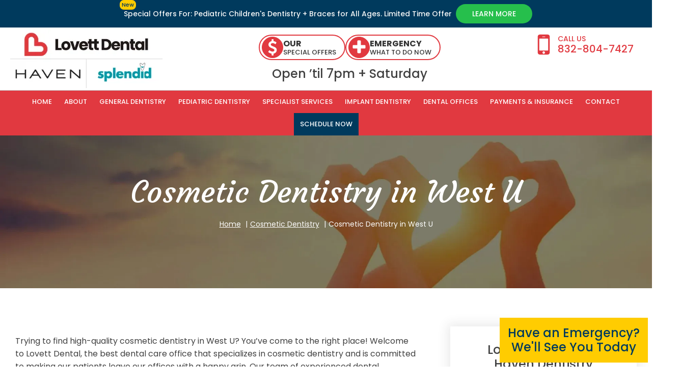

--- FILE ---
content_type: text/html; charset=UTF-8
request_url: https://www.lovettdental.com/cosmetic-dentistry-texas/west-u/
body_size: 22800
content:
<!DOCTYPE html>
<html lang="en-US" >
<head>
<meta charset="UTF-8">
<meta name="viewport" content="width=device-width, initial-scale=1.0">
<!-- WP_HEAD() START -->
<link rel="preload" as="style" href="https://fonts.googleapis.com/css?family=Poppins:100,200,300,400,500,600,700,800,900|Courgette:100,200,300,400,500,600,700,800,900" >
<link rel="stylesheet" href="https://fonts.googleapis.com/css?family=Poppins:100,200,300,400,500,600,700,800,900|Courgette:100,200,300,400,500,600,700,800,900">

<!-- Google Tag Manager -->
<script>(function(w,d,s,l,i){w[l]=w[l]||[];w[l].push({'gtm.start':
new Date().getTime(),event:'gtm.js'});var f=d.getElementsByTagName(s)[0],
j=d.createElement(s),dl=l!='dataLayer'?'&l='+l:'';j.defer=true;j.src=
'https://www.googletagmanager.com/gtm.js?id='+i+dl;f.parentNode.insertBefore(j,f);
})(window,document,'script','dataLayer','GTM-TWF3T7T');</script>
<!-- End Google Tag Manager -->

<!-- Google Tag Manager -->
<script>(function(w,d,s,l,i){w[l]=w[l]||[];w[l].push({'gtm.start':
new Date().getTime(),event:'gtm.js'});var f=d.getElementsByTagName(s)[0],
j=d.createElement(s),dl=l!='dataLayer'?'&l='+l:'';j.defer=true;j.src=
'https://www.googletagmanager.com/gtm.js?id='+i+dl;f.parentNode.insertBefore(j,f);
})(window,document,'script','dataLayer','GTM-KWVRWK5');</script>
<!-- End Google Tag Manager -->

<!-- WhatConverts -->
<script>var $wc_load=function(a){return JSON.parse(JSON.stringify(a))},$wc_leads=$wc_leads||{doc:{url:$wc_load(document.URL),ref:$wc_load(document.referrer),search:$wc_load(location.search),hash:$wc_load(location.hash)}};</script>
<script src="//s.ksrndkehqnwntyxlhgto.com/134650.js"></script>

<meta name="google-site-verification" content="bYe-8V1GHlA6EpYkqT391BAKSnTv46dj1HmZqI7vHIc" />


<title>Cosmetic Dentistry in West U - Lovett Dental</title>
<meta name="dc.title" content="Cosmetic Dentistry in West U - Lovett Dental">
<meta name="dc.description" content="Looking for Cosmetic Dentistry in West U? Learn more about our cosmetic dentistry services in your area.">
<meta name="dc.relation" content="https://www.lovettdental.com/cosmetic-dentistry-texas/west-u/">
<meta name="dc.source" content="https://www.lovettdental.com/">
<meta name="dc.language" content="en_US">
<meta name="description" content="Looking for Cosmetic Dentistry in West U? Learn more about our cosmetic dentistry services in your area.">
<meta name="robots" content="index, follow, max-snippet:-1, max-image-preview:large, max-video-preview:-1">
<link rel="canonical" href="https://www.lovettdental.com/cosmetic-dentistry-texas/west-u/">
<meta property="og:url" content="https://www.lovettdental.com/cosmetic-dentistry-texas/west-u/">
<meta property="og:site_name" content="Lovett Dental">
<meta property="og:locale" content="en_US">
<meta property="og:type" content="article">
<meta property="article:author" content="https://www.facebook.com/LovettDental/">
<meta property="article:publisher" content="https://www.facebook.com/LovettDental/">
<meta property="og:title" content="Cosmetic Dentistry in West U - Lovett Dental">
<meta property="og:description" content="Looking for Cosmetic Dentistry in West U? Learn more about our cosmetic dentistry services in your area.">
<meta property="og:image" content="https://www.lovettdental.com/wp-content/uploads/2023/03/lovett-logo-small.webp">
<meta property="og:image:secure_url" content="https://www.lovettdental.com/wp-content/uploads/2023/03/lovett-logo-small.webp">
<meta property="og:image:width" content="180">
<meta property="og:image:height" content="48">
<meta property="og:image:alt" content="Lovett Logo">
<meta name="twitter:card" content="summary">
<meta name="twitter:site" content="@lovettdental">
<meta name="twitter:creator" content="@lovettdental">
<meta name="twitter:title" content="Cosmetic Dentistry in West U - Lovett Dental">
<meta name="twitter:description" content="Looking for Cosmetic Dentistry in West U? Learn more about our cosmetic dentistry services in your area.">
<meta name="twitter:image" content="https://www.lovettdental.com/wp-content/uploads/2023/03/lovett-logo-small.webp">
<link rel='dns-prefetch' href='//stats.wp.com' />
<link rel="alternate" type="application/rss+xml" title="Lovett Dental &raquo; Feed" href="https://www.lovettdental.com/feed/" />
<link rel="alternate" type="application/rss+xml" title="Lovett Dental &raquo; Comments Feed" href="https://www.lovettdental.com/comments/feed/" />
<script type="application/ld+json">{"@context":"https:\/\/schema.org\/","@type":"Service","name":"Cosmetic Dentistry in West U","serviceType":"Dentist","areaServed":"Houston, TX","@id":"https:\/\/www.lovettdental.com\/cosmetic-dentistry-texas\/west-u","provider":{"@type":"LocalBusiness","name":"Lovett Dental","telephone":"+8328047427","image":"","priceRange":"","address":{"@type":"PostalAddress","streetAddress":"","addressLocality":"","addressRegion":"","postalCode":"","addressCountry":""}}}</script>
<script type="application/ld+json">{"@context":"https:\/\/schema.org","name":"Breadcrumb","@type":"BreadcrumbList","itemListElement":[{"@type":"ListItem","position":1,"item":{"@type":"WebPage","id":"https:\/\/www.lovettdental.com\/cosmetic-dentistry-texas\/#webpage","url":"https:\/\/www.lovettdental.com\/cosmetic-dentistry-texas\/","name":"Cosmetic Dentistry"}},{"@type":"ListItem","position":2,"item":{"@type":"WebPage","id":"https:\/\/www.lovettdental.com\/cosmetic-dentistry-texas\/west-u\/#webpage","url":"https:\/\/www.lovettdental.com\/cosmetic-dentistry-texas\/west-u\/","name":"Cosmetic Dentistry in West U"}}]}</script>
<style id='wp-img-auto-sizes-contain-inline-css'>
img:is([sizes=auto i],[sizes^="auto," i]){contain-intrinsic-size:3000px 1500px}
/*# sourceURL=wp-img-auto-sizes-contain-inline-css */
</style>
<style id='wp-block-library-inline-css'>
:root{--wp-block-synced-color:#7a00df;--wp-block-synced-color--rgb:122,0,223;--wp-bound-block-color:var(--wp-block-synced-color);--wp-editor-canvas-background:#ddd;--wp-admin-theme-color:#007cba;--wp-admin-theme-color--rgb:0,124,186;--wp-admin-theme-color-darker-10:#006ba1;--wp-admin-theme-color-darker-10--rgb:0,107,160.5;--wp-admin-theme-color-darker-20:#005a87;--wp-admin-theme-color-darker-20--rgb:0,90,135;--wp-admin-border-width-focus:2px}@media (min-resolution:192dpi){:root{--wp-admin-border-width-focus:1.5px}}.wp-element-button{cursor:pointer}:root .has-very-light-gray-background-color{background-color:#eee}:root .has-very-dark-gray-background-color{background-color:#313131}:root .has-very-light-gray-color{color:#eee}:root .has-very-dark-gray-color{color:#313131}:root .has-vivid-green-cyan-to-vivid-cyan-blue-gradient-background{background:linear-gradient(135deg,#00d084,#0693e3)}:root .has-purple-crush-gradient-background{background:linear-gradient(135deg,#34e2e4,#4721fb 50%,#ab1dfe)}:root .has-hazy-dawn-gradient-background{background:linear-gradient(135deg,#faaca8,#dad0ec)}:root .has-subdued-olive-gradient-background{background:linear-gradient(135deg,#fafae1,#67a671)}:root .has-atomic-cream-gradient-background{background:linear-gradient(135deg,#fdd79a,#004a59)}:root .has-nightshade-gradient-background{background:linear-gradient(135deg,#330968,#31cdcf)}:root .has-midnight-gradient-background{background:linear-gradient(135deg,#020381,#2874fc)}:root{--wp--preset--font-size--normal:16px;--wp--preset--font-size--huge:42px}.has-regular-font-size{font-size:1em}.has-larger-font-size{font-size:2.625em}.has-normal-font-size{font-size:var(--wp--preset--font-size--normal)}.has-huge-font-size{font-size:var(--wp--preset--font-size--huge)}.has-text-align-center{text-align:center}.has-text-align-left{text-align:left}.has-text-align-right{text-align:right}.has-fit-text{white-space:nowrap!important}#end-resizable-editor-section{display:none}.aligncenter{clear:both}.items-justified-left{justify-content:flex-start}.items-justified-center{justify-content:center}.items-justified-right{justify-content:flex-end}.items-justified-space-between{justify-content:space-between}.screen-reader-text{border:0;clip-path:inset(50%);height:1px;margin:-1px;overflow:hidden;padding:0;position:absolute;width:1px;word-wrap:normal!important}.screen-reader-text:focus{background-color:#ddd;clip-path:none;color:#444;display:block;font-size:1em;height:auto;left:5px;line-height:normal;padding:15px 23px 14px;text-decoration:none;top:5px;width:auto;z-index:100000}html :where(.has-border-color){border-style:solid}html :where([style*=border-top-color]){border-top-style:solid}html :where([style*=border-right-color]){border-right-style:solid}html :where([style*=border-bottom-color]){border-bottom-style:solid}html :where([style*=border-left-color]){border-left-style:solid}html :where([style*=border-width]){border-style:solid}html :where([style*=border-top-width]){border-top-style:solid}html :where([style*=border-right-width]){border-right-style:solid}html :where([style*=border-bottom-width]){border-bottom-style:solid}html :where([style*=border-left-width]){border-left-style:solid}html :where(img[class*=wp-image-]){height:auto;max-width:100%}:where(figure){margin:0 0 1em}html :where(.is-position-sticky){--wp-admin--admin-bar--position-offset:var(--wp-admin--admin-bar--height,0px)}@media screen and (max-width:600px){html :where(.is-position-sticky){--wp-admin--admin-bar--position-offset:0px}}
/*# sourceURL=/wp-includes/css/dist/block-library/common.min.css */
</style>
<style id='classic-theme-styles-inline-css'>
/*! This file is auto-generated */
.wp-block-button__link{color:#fff;background-color:#32373c;border-radius:9999px;box-shadow:none;text-decoration:none;padding:calc(.667em + 2px) calc(1.333em + 2px);font-size:1.125em}.wp-block-file__button{background:#32373c;color:#fff;text-decoration:none}
/*# sourceURL=/wp-includes/css/classic-themes.min.css */
</style>
<style id='global-styles-inline-css'>
:root{--wp--preset--aspect-ratio--square: 1;--wp--preset--aspect-ratio--4-3: 4/3;--wp--preset--aspect-ratio--3-4: 3/4;--wp--preset--aspect-ratio--3-2: 3/2;--wp--preset--aspect-ratio--2-3: 2/3;--wp--preset--aspect-ratio--16-9: 16/9;--wp--preset--aspect-ratio--9-16: 9/16;--wp--preset--color--black: #000000;--wp--preset--color--cyan-bluish-gray: #abb8c3;--wp--preset--color--white: #ffffff;--wp--preset--color--pale-pink: #f78da7;--wp--preset--color--vivid-red: #cf2e2e;--wp--preset--color--luminous-vivid-orange: #ff6900;--wp--preset--color--luminous-vivid-amber: #fcb900;--wp--preset--color--light-green-cyan: #7bdcb5;--wp--preset--color--vivid-green-cyan: #00d084;--wp--preset--color--pale-cyan-blue: #8ed1fc;--wp--preset--color--vivid-cyan-blue: #0693e3;--wp--preset--color--vivid-purple: #9b51e0;--wp--preset--color--base: #ffffff;--wp--preset--color--contrast: #000000;--wp--preset--color--primary: #9DFF20;--wp--preset--color--secondary: #345C00;--wp--preset--color--tertiary: #F6F6F6;--wp--preset--gradient--vivid-cyan-blue-to-vivid-purple: linear-gradient(135deg,rgb(6,147,227) 0%,rgb(155,81,224) 100%);--wp--preset--gradient--light-green-cyan-to-vivid-green-cyan: linear-gradient(135deg,rgb(122,220,180) 0%,rgb(0,208,130) 100%);--wp--preset--gradient--luminous-vivid-amber-to-luminous-vivid-orange: linear-gradient(135deg,rgb(252,185,0) 0%,rgb(255,105,0) 100%);--wp--preset--gradient--luminous-vivid-orange-to-vivid-red: linear-gradient(135deg,rgb(255,105,0) 0%,rgb(207,46,46) 100%);--wp--preset--gradient--very-light-gray-to-cyan-bluish-gray: linear-gradient(135deg,rgb(238,238,238) 0%,rgb(169,184,195) 100%);--wp--preset--gradient--cool-to-warm-spectrum: linear-gradient(135deg,rgb(74,234,220) 0%,rgb(151,120,209) 20%,rgb(207,42,186) 40%,rgb(238,44,130) 60%,rgb(251,105,98) 80%,rgb(254,248,76) 100%);--wp--preset--gradient--blush-light-purple: linear-gradient(135deg,rgb(255,206,236) 0%,rgb(152,150,240) 100%);--wp--preset--gradient--blush-bordeaux: linear-gradient(135deg,rgb(254,205,165) 0%,rgb(254,45,45) 50%,rgb(107,0,62) 100%);--wp--preset--gradient--luminous-dusk: linear-gradient(135deg,rgb(255,203,112) 0%,rgb(199,81,192) 50%,rgb(65,88,208) 100%);--wp--preset--gradient--pale-ocean: linear-gradient(135deg,rgb(255,245,203) 0%,rgb(182,227,212) 50%,rgb(51,167,181) 100%);--wp--preset--gradient--electric-grass: linear-gradient(135deg,rgb(202,248,128) 0%,rgb(113,206,126) 100%);--wp--preset--gradient--midnight: linear-gradient(135deg,rgb(2,3,129) 0%,rgb(40,116,252) 100%);--wp--preset--font-size--small: clamp(0.875rem, 0.875rem + ((1vw - 0.2rem) * 0.227), 1rem);--wp--preset--font-size--medium: clamp(1rem, 1rem + ((1vw - 0.2rem) * 0.227), 1.125rem);--wp--preset--font-size--large: clamp(1.75rem, 1.75rem + ((1vw - 0.2rem) * 0.227), 1.875rem);--wp--preset--font-size--x-large: 2.25rem;--wp--preset--font-size--xx-large: clamp(6.1rem, 6.1rem + ((1vw - 0.2rem) * 7.091), 10rem);--wp--preset--font-family--dm-sans: "DM Sans", sans-serif;--wp--preset--font-family--ibm-plex-mono: 'IBM Plex Mono', monospace;--wp--preset--font-family--inter: "Inter", sans-serif;--wp--preset--font-family--system-font: -apple-system,BlinkMacSystemFont,"Segoe UI",Roboto,Oxygen-Sans,Ubuntu,Cantarell,"Helvetica Neue",sans-serif;--wp--preset--font-family--source-serif-pro: "Source Serif Pro", serif;--wp--preset--spacing--20: 0.44rem;--wp--preset--spacing--30: clamp(1.5rem, 5vw, 2rem);--wp--preset--spacing--40: clamp(1.8rem, 1.8rem + ((1vw - 0.48rem) * 2.885), 3rem);--wp--preset--spacing--50: clamp(2.5rem, 8vw, 4.5rem);--wp--preset--spacing--60: clamp(3.75rem, 10vw, 7rem);--wp--preset--spacing--70: clamp(5rem, 5.25rem + ((1vw - 0.48rem) * 9.096), 8rem);--wp--preset--spacing--80: clamp(7rem, 14vw, 11rem);--wp--preset--shadow--natural: 6px 6px 9px rgba(0, 0, 0, 0.2);--wp--preset--shadow--deep: 12px 12px 50px rgba(0, 0, 0, 0.4);--wp--preset--shadow--sharp: 6px 6px 0px rgba(0, 0, 0, 0.2);--wp--preset--shadow--outlined: 6px 6px 0px -3px rgb(255, 255, 255), 6px 6px rgb(0, 0, 0);--wp--preset--shadow--crisp: 6px 6px 0px rgb(0, 0, 0);}:root :where(.is-layout-flow) > :first-child{margin-block-start: 0;}:root :where(.is-layout-flow) > :last-child{margin-block-end: 0;}:root :where(.is-layout-flow) > *{margin-block-start: 1.5rem;margin-block-end: 0;}:root :where(.is-layout-constrained) > :first-child{margin-block-start: 0;}:root :where(.is-layout-constrained) > :last-child{margin-block-end: 0;}:root :where(.is-layout-constrained) > *{margin-block-start: 1.5rem;margin-block-end: 0;}:root :where(.is-layout-flex){gap: 1.5rem;}:root :where(.is-layout-grid){gap: 1.5rem;}body .is-layout-flex{display: flex;}.is-layout-flex{flex-wrap: wrap;align-items: center;}.is-layout-flex > :is(*, div){margin: 0;}body .is-layout-grid{display: grid;}.is-layout-grid > :is(*, div){margin: 0;}.has-black-color{color: var(--wp--preset--color--black) !important;}.has-cyan-bluish-gray-color{color: var(--wp--preset--color--cyan-bluish-gray) !important;}.has-white-color{color: var(--wp--preset--color--white) !important;}.has-pale-pink-color{color: var(--wp--preset--color--pale-pink) !important;}.has-vivid-red-color{color: var(--wp--preset--color--vivid-red) !important;}.has-luminous-vivid-orange-color{color: var(--wp--preset--color--luminous-vivid-orange) !important;}.has-luminous-vivid-amber-color{color: var(--wp--preset--color--luminous-vivid-amber) !important;}.has-light-green-cyan-color{color: var(--wp--preset--color--light-green-cyan) !important;}.has-vivid-green-cyan-color{color: var(--wp--preset--color--vivid-green-cyan) !important;}.has-pale-cyan-blue-color{color: var(--wp--preset--color--pale-cyan-blue) !important;}.has-vivid-cyan-blue-color{color: var(--wp--preset--color--vivid-cyan-blue) !important;}.has-vivid-purple-color{color: var(--wp--preset--color--vivid-purple) !important;}.has-black-background-color{background-color: var(--wp--preset--color--black) !important;}.has-cyan-bluish-gray-background-color{background-color: var(--wp--preset--color--cyan-bluish-gray) !important;}.has-white-background-color{background-color: var(--wp--preset--color--white) !important;}.has-pale-pink-background-color{background-color: var(--wp--preset--color--pale-pink) !important;}.has-vivid-red-background-color{background-color: var(--wp--preset--color--vivid-red) !important;}.has-luminous-vivid-orange-background-color{background-color: var(--wp--preset--color--luminous-vivid-orange) !important;}.has-luminous-vivid-amber-background-color{background-color: var(--wp--preset--color--luminous-vivid-amber) !important;}.has-light-green-cyan-background-color{background-color: var(--wp--preset--color--light-green-cyan) !important;}.has-vivid-green-cyan-background-color{background-color: var(--wp--preset--color--vivid-green-cyan) !important;}.has-pale-cyan-blue-background-color{background-color: var(--wp--preset--color--pale-cyan-blue) !important;}.has-vivid-cyan-blue-background-color{background-color: var(--wp--preset--color--vivid-cyan-blue) !important;}.has-vivid-purple-background-color{background-color: var(--wp--preset--color--vivid-purple) !important;}.has-black-border-color{border-color: var(--wp--preset--color--black) !important;}.has-cyan-bluish-gray-border-color{border-color: var(--wp--preset--color--cyan-bluish-gray) !important;}.has-white-border-color{border-color: var(--wp--preset--color--white) !important;}.has-pale-pink-border-color{border-color: var(--wp--preset--color--pale-pink) !important;}.has-vivid-red-border-color{border-color: var(--wp--preset--color--vivid-red) !important;}.has-luminous-vivid-orange-border-color{border-color: var(--wp--preset--color--luminous-vivid-orange) !important;}.has-luminous-vivid-amber-border-color{border-color: var(--wp--preset--color--luminous-vivid-amber) !important;}.has-light-green-cyan-border-color{border-color: var(--wp--preset--color--light-green-cyan) !important;}.has-vivid-green-cyan-border-color{border-color: var(--wp--preset--color--vivid-green-cyan) !important;}.has-pale-cyan-blue-border-color{border-color: var(--wp--preset--color--pale-cyan-blue) !important;}.has-vivid-cyan-blue-border-color{border-color: var(--wp--preset--color--vivid-cyan-blue) !important;}.has-vivid-purple-border-color{border-color: var(--wp--preset--color--vivid-purple) !important;}.has-vivid-cyan-blue-to-vivid-purple-gradient-background{background: var(--wp--preset--gradient--vivid-cyan-blue-to-vivid-purple) !important;}.has-light-green-cyan-to-vivid-green-cyan-gradient-background{background: var(--wp--preset--gradient--light-green-cyan-to-vivid-green-cyan) !important;}.has-luminous-vivid-amber-to-luminous-vivid-orange-gradient-background{background: var(--wp--preset--gradient--luminous-vivid-amber-to-luminous-vivid-orange) !important;}.has-luminous-vivid-orange-to-vivid-red-gradient-background{background: var(--wp--preset--gradient--luminous-vivid-orange-to-vivid-red) !important;}.has-very-light-gray-to-cyan-bluish-gray-gradient-background{background: var(--wp--preset--gradient--very-light-gray-to-cyan-bluish-gray) !important;}.has-cool-to-warm-spectrum-gradient-background{background: var(--wp--preset--gradient--cool-to-warm-spectrum) !important;}.has-blush-light-purple-gradient-background{background: var(--wp--preset--gradient--blush-light-purple) !important;}.has-blush-bordeaux-gradient-background{background: var(--wp--preset--gradient--blush-bordeaux) !important;}.has-luminous-dusk-gradient-background{background: var(--wp--preset--gradient--luminous-dusk) !important;}.has-pale-ocean-gradient-background{background: var(--wp--preset--gradient--pale-ocean) !important;}.has-electric-grass-gradient-background{background: var(--wp--preset--gradient--electric-grass) !important;}.has-midnight-gradient-background{background: var(--wp--preset--gradient--midnight) !important;}.has-small-font-size{font-size: var(--wp--preset--font-size--small) !important;}.has-medium-font-size{font-size: var(--wp--preset--font-size--medium) !important;}.has-large-font-size{font-size: var(--wp--preset--font-size--large) !important;}.has-x-large-font-size{font-size: var(--wp--preset--font-size--x-large) !important;}
/*# sourceURL=global-styles-inline-css */
</style>
<link rel='stylesheet' id='oxygen-css' href='https://www.lovettdental.com/wp-content/plugins/oxygen/component-framework/oxygen.css?ver=4.9.5' media='all' />
<script src="https://www.lovettdental.com/wp-includes/js/jquery/jquery.min.js?ver=3.7.1" id="jquery-core-js"></script>
<link rel="https://api.w.org/" href="https://www.lovettdental.com/wp-json/" /><link rel="alternate" title="JSON" type="application/json" href="https://www.lovettdental.com/wp-json/wp/v2/pages/4558" />
<link rel="preconnect" href="https://fonts.gstatic.com" crossorigin />

<link rel="preload" as="style" href="https://fonts.googleapis.com/css2?family=Courgette&family=Poppins:wght@400;500;700&display=swap" />

<link rel="stylesheet" href="https://fonts.googleapis.com/css2?family=Courgette&family=Poppins:wght@400;500;700&display=swap" media="print" onload="this.media='all'" />
<noscript>

<link rel="stylesheet" href="https://fonts.googleapis.com/css2?family=Courgette&family=Poppins:wght@400;500;700&display=swap" /> </noscript>

<link rel="preload" as="image" href="https://www.lovettdental.com/wp-content/uploads/2023/03/Lovett-logo.webp">
<link rel="preload" as="image" href="https://www.lovettdental.com/wp-content/uploads/2024/02/lovett-banner.webp">
<link rel="preload" as="image" href="https://www.lovettdental.com/wp-content/uploads/2024/06/lovetther.webp">

	<style>img#wpstats{display:none}</style>
		<style>.breadcrumb {list-style:none;margin:0;padding-inline-start:0;}.breadcrumb li {margin:0;display:inline-block;position:relative;}.breadcrumb li::after{content:' | ';margin-left:5px;margin-right:5px;}.breadcrumb li:last-child::after{display:none}</style><style class='wp-fonts-local'>
@font-face{font-family:"DM Sans";font-style:normal;font-weight:400;font-display:fallback;src:url('https://www.lovettdental.com/wp-content/themes/oxygen-is-not-a-theme/assets/fonts/dm-sans/DMSans-Regular.woff2') format('woff2');font-stretch:normal;}
@font-face{font-family:"DM Sans";font-style:italic;font-weight:400;font-display:fallback;src:url('https://www.lovettdental.com/wp-content/themes/oxygen-is-not-a-theme/assets/fonts/dm-sans/DMSans-Regular-Italic.woff2') format('woff2');font-stretch:normal;}
@font-face{font-family:"DM Sans";font-style:normal;font-weight:700;font-display:fallback;src:url('https://www.lovettdental.com/wp-content/themes/oxygen-is-not-a-theme/assets/fonts/dm-sans/DMSans-Bold.woff2') format('woff2');font-stretch:normal;}
@font-face{font-family:"DM Sans";font-style:italic;font-weight:700;font-display:fallback;src:url('https://www.lovettdental.com/wp-content/themes/oxygen-is-not-a-theme/assets/fonts/dm-sans/DMSans-Bold-Italic.woff2') format('woff2');font-stretch:normal;}
@font-face{font-family:"IBM Plex Mono";font-style:normal;font-weight:300;font-display:block;src:url('https://www.lovettdental.com/wp-content/themes/oxygen-is-not-a-theme/assets/fonts/ibm-plex-mono/IBMPlexMono-Light.woff2') format('woff2');font-stretch:normal;}
@font-face{font-family:"IBM Plex Mono";font-style:normal;font-weight:400;font-display:block;src:url('https://www.lovettdental.com/wp-content/themes/oxygen-is-not-a-theme/assets/fonts/ibm-plex-mono/IBMPlexMono-Regular.woff2') format('woff2');font-stretch:normal;}
@font-face{font-family:"IBM Plex Mono";font-style:italic;font-weight:400;font-display:block;src:url('https://www.lovettdental.com/wp-content/themes/oxygen-is-not-a-theme/assets/fonts/ibm-plex-mono/IBMPlexMono-Italic.woff2') format('woff2');font-stretch:normal;}
@font-face{font-family:"IBM Plex Mono";font-style:normal;font-weight:700;font-display:block;src:url('https://www.lovettdental.com/wp-content/themes/oxygen-is-not-a-theme/assets/fonts/ibm-plex-mono/IBMPlexMono-Bold.woff2') format('woff2');font-stretch:normal;}
@font-face{font-family:Inter;font-style:normal;font-weight:200 900;font-display:fallback;src:url('https://www.lovettdental.com/wp-content/themes/oxygen-is-not-a-theme/assets/fonts/inter/Inter-VariableFont_slnt,wght.ttf') format('truetype');font-stretch:normal;}
@font-face{font-family:"Source Serif Pro";font-style:normal;font-weight:200 900;font-display:fallback;src:url('https://www.lovettdental.com/wp-content/themes/oxygen-is-not-a-theme/assets/fonts/source-serif-pro/SourceSerif4Variable-Roman.ttf.woff2') format('woff2');font-stretch:normal;}
@font-face{font-family:"Source Serif Pro";font-style:italic;font-weight:200 900;font-display:fallback;src:url('https://www.lovettdental.com/wp-content/themes/oxygen-is-not-a-theme/assets/fonts/source-serif-pro/SourceSerif4Variable-Italic.ttf.woff2') format('woff2');font-stretch:normal;}
</style>
<link rel="icon" href="https://www.lovettdental.com/wp-content/uploads/2023/03/favicon-big-150x150.webp" sizes="32x32" />
<link rel="icon" href="https://www.lovettdental.com/wp-content/uploads/2023/03/favicon-big.webp" sizes="192x192" />
<link rel="apple-touch-icon" href="https://www.lovettdental.com/wp-content/uploads/2023/03/favicon-big.webp" />
<meta name="msapplication-TileImage" content="https://www.lovettdental.com/wp-content/uploads/2023/03/favicon-big.webp" />
<link rel='stylesheet' id='oxygen-aos-css' href='https://www.lovettdental.com/wp-content/plugins/oxygen/component-framework/vendor/aos/aos.css?ver=6.9' media='all' />
<link rel='stylesheet' id='oxygen-cache-480-css' href='//www.lovettdental.com/wp-content/uploads/oxygen/css/480.css?cache=1753500236&#038;ver=6.9' media='all' />
<link rel='stylesheet' id='oxygen-cache-478-css' href='//www.lovettdental.com/wp-content/uploads/oxygen/css/478.css?cache=1753500237&#038;ver=6.9' media='all' />
<link rel='stylesheet' id='oxygen-cache-479-css' href='//www.lovettdental.com/wp-content/uploads/oxygen/css/479.css?cache=1753500237&#038;ver=6.9' media='all' />
<link rel='stylesheet' id='oxygen-cache-601-css' href='//www.lovettdental.com/wp-content/uploads/oxygen/css/601.css?cache=1753500234&#038;ver=6.9' media='all' />
<link rel='stylesheet' id='oxygen-cache-4376-css' href='//www.lovettdental.com/wp-content/uploads/oxygen/css/4376.css?cache=1753500221&#038;ver=6.9' media='all' />
<link rel='stylesheet' id='oxygen-cache-15-css' href='//www.lovettdental.com/wp-content/uploads/oxygen/css/15.css?cache=1753500247&#038;ver=6.9' media='all' />
<link rel='stylesheet' id='oxygen-cache-470-css' href='//www.lovettdental.com/wp-content/uploads/oxygen/css/470.css?cache=1753500239&#038;ver=6.9' media='all' />
<link rel='stylesheet' id='oxygen-universal-styles-css' href='//www.lovettdental.com/wp-content/uploads/oxygen/css/universal.css?cache=1753899061&#038;ver=6.9' media='all' />
<!-- END OF WP_HEAD() -->
</head>
<body class="wp-singular page-template-default page page-id-4558 page-child parent-pageid-90 wp-embed-responsive wp-theme-oxygen-is-not-a-theme  oxygen-body" >




	
<!-- Google Tag Manager (noscript) -->
<noscript><iframe src="https://www.googletagmanager.com/ns.html?id=GTM-TWF3T7T"
height="0" width="0" style="display:none;visibility:hidden"></iframe></noscript>
<!-- End Google Tag Manager (noscript) -->

<!-- Google Tag Manager (noscript) -->
<noscript><iframe src="https://www.googletagmanager.com/ns.html?id=GTM-KWVRWK5"
height="0" width="0" style="display:none;visibility:hidden"></iframe></noscript>
<!-- End Google Tag Manager (noscript) -->


					<header id="_header-708-15" class="oxy-header-wrapper oxy-sticky-header oxy-overlay-header oxy-header" ><div id="_header_row-736-15" class="oxygen-hide-in-sticky oxy-header-row" ><div class="oxy-header-container"><div id="_header_left-737-15" class="oxy-header-left" ></div><div id="_header_center-738-15" class="oxy-header-center" ><div id="div_block-10-15" class="ct-div-block" ><div id="div_block-791-15" class="ct-div-block" ><div id="text_block-758-15" class="ct-text-block " >New</div><div id="text_block-4-15" class="ct-text-block " >Special Offers For: Pediatric Children's Dentistry + Braces for All Ages. Limited Time Offer </div></div><a id="link_text-6-15" class="ct-link-text green-btn" href="https://promotions.lovettdental.com/today-offer/"   >Learn More</a></div></div><div id="_header_right-739-15" class="oxy-header-right" ></div></div></div><div id="_header_row-742-15" class="oxy-header-row" ><div class="oxy-header-container"><div id="_header_left-743-15" class="oxy-header-left" ></div><div id="_header_center-744-15" class="oxy-header-center" ><div id="div_block-12-15" class="ct-div-block" ><a id="text_block-13-15" class="ct-link-text " href="tel:8328047427"   >Give us a Call: 832-804-7427</a></div></div><div id="_header_right-745-15" class="oxy-header-right" ></div></div></div><div id="_header_row-709-15" class="oxy-header-row" ><div class="oxy-header-container"><div id="_header_left-710-15" class="oxy-header-left" ><a id="link-714-15" class="ct-link" href="/"   ><img  id="image-793-15" alt="lovett logo new" src="https://www.lovettdental.com/wp-content/uploads/2025/07/lovett-logo-new.webp" class="ct-image" srcset="" sizes="(max-width: 300px) 100vw, 300px" /></a></div><div id="_header_center-711-15" class="oxy-header-center" ><div id="div_block-20-15" class="ct-div-block" ><div id="div_block-43-15" class="ct-div-block" ><a id="div_block-21-15" class="ct-link cta-btn-top" href="/about-lovett-dental/lovett-dental-special-offers/" target="_self"  ><div id="fancy_icon-22-15" class="ct-fancy-icon btn-icon" ><svg id="svg-fancy_icon-22-15"><use xlink:href="#FontAwesomeicon-dollar"></use></svg></div><div id="text_block-25-15" class="ct-text-block" ><span id="span-28-15" class="ct-span" >Our</span><br>special offers</div></a><a id="link-31-15" class="ct-link cta-btn-top" href="/general-dentistry-texas/emergency-dental-services-tx/" target="_self"  ><div id="fancy_icon-32-15" class="ct-fancy-icon btn-icon" ><svg id="svg-fancy_icon-32-15"><use xlink:href="#FontAwesomeicon-plus"></use></svg></div><div id="text_block-33-15" class="ct-text-block" ><span id="span-34-15" class="ct-span" >emergency</span><br>what to do now</div></a></div><p id="text_block-37-15" class="ct-text-block fs-3" >Open ’til 7pm + Saturday<br></p></div></div><div id="_header_right-712-15" class="oxy-header-right" ><a id="link-48-15" class="ct-link " href="tel:8328047427" target="_self"  ><div id="fancy_icon-49-15" class="ct-fancy-icon " ><svg id="svg-fancy_icon-49-15"><use xlink:href="#FontAwesomeicon-mobile"></use></svg></div><div id="text_block-50-15" class="ct-text-block" >Call Us<br><span id="span-51-15" class="ct-span" >832-804-7427</span><br></div></a>
		<div id="-pro-menu-747-15" class="oxy-pro-menu " ><div class="oxy-pro-menu-mobile-open-icon  oxy-pro-menu-off-canvas-trigger oxy-pro-menu-off-canvas-right" data-off-canvas-alignment="right"><svg id="-pro-menu-747-15-open-icon"><use xlink:href="#Lineariconsicon-menu"></use></svg></div>

                
        <div class="oxy-pro-menu-container  oxy-pro-menu-dropdown-links-visible-on-mobile oxy-pro-menu-dropdown-links-toggle oxy-pro-menu-show-dropdown" data-aos-duration="400" 

             data-oxy-pro-menu-dropdown-animation="fade-up"
             data-oxy-pro-menu-dropdown-animation-duration="0.4"
             data-entire-parent-toggles-dropdown="true"

             
                          data-oxy-pro-menu-dropdown-animation-duration="0.4"
             
                          data-oxy-pro-menu-dropdown-links-on-mobile="toggle">
             
            <div class="menu-mobile-menu-container"><ul id="menu-mobile-menu" class="oxy-pro-menu-list"><li id="menu-item-425" class="menu-item menu-item-type-post_type menu-item-object-page menu-item-home menu-item-425"><a href="https://www.lovettdental.com/">Home</a></li>
<li id="menu-item-426" class="menu-item menu-item-type-post_type menu-item-object-page menu-item-has-children menu-item-426"><a href="https://www.lovettdental.com/about-lovett-dental/">About</a>
<ul class="sub-menu">
	<li id="menu-item-429" class="menu-item menu-item-type-post_type menu-item-object-page menu-item-429"><a href="https://www.lovettdental.com/about-lovett-dental/our-story/">Our Story</a></li>
	<li id="menu-item-428" class="menu-item menu-item-type-post_type menu-item-object-page menu-item-428"><a href="https://www.lovettdental.com/about-lovett-dental/dental-team/">Our Dental Team</a></li>
	<li id="menu-item-450" class="menu-item menu-item-type-post_type menu-item-object-page menu-item-450"><a href="https://www.lovettdental.com/dental-blog/">Our Dental Blog</a></li>
	<li id="menu-item-431" class="menu-item menu-item-type-post_type menu-item-object-page menu-item-431"><a href="https://www.lovettdental.com/about-lovett-dental/patient-testimonials/">Patient Testimonials</a></li>
	<li id="menu-item-430" class="menu-item menu-item-type-post_type menu-item-object-page menu-item-430"><a href="https://www.lovettdental.com/about-lovett-dental/patient-education-videos/">Patient Education Videos</a></li>
	<li id="menu-item-435" class="menu-item menu-item-type-post_type menu-item-object-page menu-item-435"><a href="https://www.lovettdental.com/contact-lovett-dental/dental-insurance-verification/">Payments &#038; Insurance</a></li>
	<li id="menu-item-6233" class="menu-item menu-item-type-post_type menu-item-object-page menu-item-6233"><a href="https://www.lovettdental.com/about-lovett-dental/lovett-dental-special-offers/">Special Offers</a></li>
</ul>
</li>
<li id="menu-item-445" class="menu-item menu-item-type-post_type menu-item-object-page menu-item-has-children menu-item-445"><a href="https://www.lovettdental.com/general-dentistry-texas/">General Dentistry</a>
<ul class="sub-menu">
	<li id="menu-item-436" class="menu-item menu-item-type-post_type menu-item-object-page current-page-ancestor menu-item-has-children menu-item-436"><a href="https://www.lovettdental.com/cosmetic-dentistry-texas/">Cosmetic Dentistry</a>
	<ul class="sub-menu">
		<li id="menu-item-437" class="menu-item menu-item-type-post_type menu-item-object-page menu-item-437"><a href="https://www.lovettdental.com/cosmetic-dentistry-texas/dental-bonding-tx/">Dental Bonding</a></li>
		<li id="menu-item-466" class="menu-item menu-item-type-post_type menu-item-object-page menu-item-466"><a href="https://www.lovettdental.com/cosmetic-dentistry-texas/teeth-whitening-services-texas/">Teeth Whitening</a></li>
		<li id="menu-item-439" class="menu-item menu-item-type-post_type menu-item-object-page menu-item-439"><a href="https://www.lovettdental.com/cosmetic-dentistry-texas/dental-veneers-tx/">Dental Veneers</a></li>
		<li id="menu-item-438" class="menu-item menu-item-type-post_type menu-item-object-page menu-item-438"><a href="https://www.lovettdental.com/cosmetic-dentistry-texas/dental-implants-texas/">Dental Implants</a></li>
		<li id="menu-item-440" class="menu-item menu-item-type-post_type menu-item-object-page menu-item-440"><a href="https://www.lovettdental.com/cosmetic-dentistry-texas/dentures-tx/">Dentures</a></li>
	</ul>
</li>
	<li id="menu-item-459" class="menu-item menu-item-type-post_type menu-item-object-page menu-item-has-children menu-item-459"><a href="https://www.lovettdental.com/general-dentistry-texas/preventative-dentistry/">Preventative Dentistry</a>
	<ul class="sub-menu">
		<li id="menu-item-453" class="menu-item menu-item-type-post_type menu-item-object-page menu-item-453"><a href="https://www.lovettdental.com/general-dentistry-texas/preventative-dentistry/dental-exams/">Dental Exams</a></li>
		<li id="menu-item-462" class="menu-item menu-item-type-post_type menu-item-object-page menu-item-462"><a href="https://www.lovettdental.com/general-dentistry-texas/teeth-cleaning-tx/">Teeth Cleaning</a></li>
		<li id="menu-item-449" class="menu-item menu-item-type-post_type menu-item-object-page menu-item-449"><a href="https://www.lovettdental.com/general-dentistry-texas/fluoride-treatments-tx/">Fluoride Treatments</a></li>
	</ul>
</li>
	<li id="menu-item-460" class="menu-item menu-item-type-post_type menu-item-object-page menu-item-has-children menu-item-460"><a href="https://www.lovettdental.com/general-dentistry-texas/restorative-dentistry/">Restorative Dentistry</a>
	<ul class="sub-menu">
		<li id="menu-item-446" class="menu-item menu-item-type-post_type menu-item-object-page menu-item-446"><a href="https://www.lovettdental.com/general-dentistry-texas/dental-crowns-and-bridges-tx/">Dental Crowns And Bridges</a></li>
		<li id="menu-item-447" class="menu-item menu-item-type-post_type menu-item-object-page menu-item-447"><a href="https://www.lovettdental.com/general-dentistry-texas/dental-fillings-and-sealants-tx/">Dental Fillings And Sealants</a></li>
	</ul>
</li>
	<li id="menu-item-448" class="menu-item menu-item-type-post_type menu-item-object-page menu-item-448"><a href="https://www.lovettdental.com/general-dentistry-texas/emergency-dental-services-tx/">Emergency Dental Services</a></li>
	<li id="menu-item-461" class="menu-item menu-item-type-post_type menu-item-object-page menu-item-461"><a href="https://www.lovettdental.com/general-dentistry-texas/root-canal-treatment-texas/">Root Canals</a></li>
	<li id="menu-item-442" class="menu-item menu-item-type-post_type menu-item-object-page menu-item-442"><a href="https://www.lovettdental.com/family-dentistry-tx/">Family Dentistry</a></li>
	<li id="menu-item-6111" class="menu-item menu-item-type-post_type menu-item-object-page menu-item-6111"><a href="https://www.lovettdental.com/specialty-dental-services-tx/oral-surgery-tx/sedation-dentistry-tx/">Sedation Dentistry</a></li>
</ul>
</li>
<li id="menu-item-443" class="menu-item menu-item-type-post_type menu-item-object-page menu-item-443"><a href="https://www.lovettdental.com/family-dentistry-tx/pediatric-dentistry-tx/">Pediatric Dentistry</a></li>
<li id="menu-item-457" class="menu-item menu-item-type-post_type menu-item-object-page menu-item-has-children menu-item-457"><a href="https://www.lovettdental.com/specialty-dental-services-tx/">Specialist Services</a>
<ul class="sub-menu">
	<li id="menu-item-451" class="menu-item menu-item-type-post_type menu-item-object-page menu-item-451"><a href="https://www.lovettdental.com/specialty-dental-services-tx/orthodontics-tx/clear-aligners-in-houston-tx/">Clear Aligners</a></li>
	<li id="menu-item-463" class="menu-item menu-item-type-post_type menu-item-object-page menu-item-463"><a href="https://www.lovettdental.com/specialty-dental-services-tx/oral-surgery-tx/sedation-dentistry-tx/">Sedation Dentistry</a></li>
	<li id="menu-item-5897" class="menu-item menu-item-type-post_type menu-item-object-page menu-item-5897"><a href="https://www.lovettdental.com/family-dentistry-tx/pediatric-dentistry-tx/">Pediatrics</a></li>
	<li id="menu-item-456" class="menu-item menu-item-type-post_type menu-item-object-page menu-item-has-children menu-item-456"><a href="https://www.lovettdental.com/specialty-dental-services-tx/orthodontics-tx/">Orthodontics</a>
	<ul class="sub-menu">
		<li id="menu-item-452" class="menu-item menu-item-type-post_type menu-item-object-page menu-item-452"><a href="https://www.lovettdental.com/specialty-dental-services-tx/orthodontics-tx/dental-braces-texas/">Dental Braces</a></li>
	</ul>
</li>
	<li id="menu-item-6113" class="menu-item menu-item-type-post_type menu-item-object-page menu-item-6113"><a href="https://www.lovettdental.com/general-dentistry-texas/root-canal-treatment-texas/">Enddontics</a></li>
	<li id="menu-item-455" class="menu-item menu-item-type-post_type menu-item-object-page menu-item-has-children menu-item-455"><a href="https://www.lovettdental.com/specialty-dental-services-tx/oral-surgery-tx/">Oral Surgery</a>
	<ul class="sub-menu">
		<li id="menu-item-464" class="menu-item menu-item-type-post_type menu-item-object-page menu-item-464"><a href="https://www.lovettdental.com/specialty-dental-services-tx/oral-surgery-tx/tooth-extractions-tx/">Tooth Extractions</a></li>
		<li id="menu-item-454" class="menu-item menu-item-type-post_type menu-item-object-page menu-item-454"><a href="https://www.lovettdental.com/specialty-dental-services-tx/oral-surgery-tx/impacted-teeth/">Impacted Teeth</a></li>
	</ul>
</li>
	<li id="menu-item-6114" class="menu-item menu-item-type-post_type menu-item-object-page menu-item-6114"><a href="https://www.lovettdental.com/cosmetic-dentistry-texas/dentures-tx/">Prosthodontics</a></li>
	<li id="menu-item-458" class="menu-item menu-item-type-post_type menu-item-object-page menu-item-458"><a href="https://www.lovettdental.com/specialty-dental-services-tx/periodontics-tx/">Periodontics</a></li>
</ul>
</li>
<li id="menu-item-6112" class="menu-item menu-item-type-post_type menu-item-object-page menu-item-6112"><a href="https://www.lovettdental.com/cosmetic-dentistry-texas/dental-implants-texas/">Implant Dentistry</a></li>
<li id="menu-item-441" class="menu-item menu-item-type-post_type menu-item-object-page menu-item-has-children menu-item-441"><a href="https://www.lovettdental.com/dental-offices-tx/">Dental Offices</a>
<ul class="sub-menu">
	<li id="menu-item-444" class="menu-item menu-item-type-post_type menu-item-object-page menu-item-444"><a href="https://www.lovettdental.com/find-a-location/">Find a Dental Practice</a></li>
</ul>
</li>
<li id="menu-item-432" class="menu-item menu-item-type-post_type menu-item-object-page menu-item-has-children menu-item-432"><a href="https://www.lovettdental.com/contact-lovett-dental/">Contact</a>
<ul class="sub-menu">
	<li id="menu-item-434" class="menu-item menu-item-type-post_type menu-item-object-page menu-item-434"><a href="https://www.lovettdental.com/contact-lovett-dental/dental-patient-forms/">Patient Registration Forms</a></li>
	<li id="menu-item-467" class="menu-item menu-item-type-custom menu-item-object-custom menu-item-467"><a href="https://www.yourdentistoffice.com/#/login">Patient Portal</a></li>
	<li id="menu-item-427" class="menu-item menu-item-type-post_type menu-item-object-page menu-item-427"><a href="https://www.lovettdental.com/about-lovett-dental/careers/">Careers</a></li>
</ul>
</li>
<li id="menu-item-469" class="menu-item menu-item-type-post_type menu-item-object-page menu-item-469"><a href="https://www.lovettdental.com/contact-lovett-dental/dental-insurance-verification/">Payments &#038; Insurance</a></li>
<li id="menu-item-433" class="menu-item menu-item-type-post_type menu-item-object-page menu-item-433"><a href="https://www.lovettdental.com/contact-lovett-dental/dental-appointments/">Dental Appointments</a></li>
</ul></div>
            <div class="oxy-pro-menu-mobile-close-icon"><svg id="svg--pro-menu-747-15"><use xlink:href="#Lineariconsicon-cross"></use></svg></div>

        </div>

        </div>

		<script type="text/javascript">
			jQuery('#-pro-menu-747-15 .oxy-pro-menu-show-dropdown .menu-item-has-children > a', 'body').each(function(){
                jQuery(this).append('<div class="oxy-pro-menu-dropdown-icon-click-area"><svg class="oxy-pro-menu-dropdown-icon"><use xlink:href="#Lineariconsicon-chevron-down"></use></svg></div>');
            });
            jQuery('#-pro-menu-747-15 .oxy-pro-menu-show-dropdown .menu-item:not(.menu-item-has-children) > a', 'body').each(function(){
                jQuery(this).append('<div class="oxy-pro-menu-dropdown-icon-click-area"></div>');
            });			</script></div></div></div><div id="_header_row-729-15" class="oxy-header-row" ><div class="oxy-header-container"><div id="_header_left-730-15" class="oxy-header-left" ></div><div id="_header_center-731-15" class="oxy-header-center" ><div id="div_block-717-15" class="ct-div-block" ><div id="div_block-718-15" class="ct-div-block" >
		<div id="-pro-menu-719-15" class="oxy-pro-menu " ><div class="oxy-pro-menu-mobile-open-icon " data-off-canvas-alignment=""><svg id="-pro-menu-719-15-open-icon"><use xlink:href="#FontAwesomeicon-ellipsis-v"></use></svg>Menu</div>

                
        <div class="oxy-pro-menu-container  oxy-pro-menu-dropdown-links-visible-on-mobile oxy-pro-menu-dropdown-links-toggle oxy-pro-menu-show-dropdown" data-aos-duration="400" 

             data-oxy-pro-menu-dropdown-animation="fade-up"
             data-oxy-pro-menu-dropdown-animation-duration="0.4"
             data-entire-parent-toggles-dropdown="true"

             
                          data-oxy-pro-menu-dropdown-animation-duration="0.4"
             
                          data-oxy-pro-menu-dropdown-links-on-mobile="toggle">
             
            <div class="menu-main-1-container"><ul id="menu-main-1" class="oxy-pro-menu-list"><li id="menu-item-228" class="menu-item menu-item-type-post_type menu-item-object-page menu-item-home menu-item-228"><a href="https://www.lovettdental.com/">Home</a></li>
<li id="menu-item-229" class="menu-item menu-item-type-post_type menu-item-object-page menu-item-has-children menu-item-229"><a href="https://www.lovettdental.com/about-lovett-dental/">About</a>
<ul class="sub-menu">
	<li id="menu-item-232" class="menu-item menu-item-type-post_type menu-item-object-page menu-item-232"><a href="https://www.lovettdental.com/about-lovett-dental/our-story/">Our Story</a></li>
	<li id="menu-item-231" class="menu-item menu-item-type-post_type menu-item-object-page menu-item-231"><a href="https://www.lovettdental.com/about-lovett-dental/dental-team/">Our Dental Team</a></li>
	<li id="menu-item-259" class="menu-item menu-item-type-post_type menu-item-object-page menu-item-259"><a href="https://www.lovettdental.com/dental-blog/">Our Dental Blog</a></li>
	<li id="menu-item-234" class="menu-item menu-item-type-post_type menu-item-object-page menu-item-234"><a href="https://www.lovettdental.com/about-lovett-dental/patient-testimonials/">Patient Testimonials</a></li>
	<li id="menu-item-233" class="menu-item menu-item-type-post_type menu-item-object-page menu-item-233"><a href="https://www.lovettdental.com/about-lovett-dental/patient-education-videos/">Patient Education Videos</a></li>
	<li id="menu-item-238" class="menu-item menu-item-type-post_type menu-item-object-page menu-item-238"><a href="https://www.lovettdental.com/contact-lovett-dental/dental-insurance-verification/">Payments &#038; Insurance</a></li>
	<li id="menu-item-5856" class="menu-item menu-item-type-post_type menu-item-object-page menu-item-5856"><a href="https://www.lovettdental.com/about-lovett-dental/lovett-dental-special-offers/">Special Offers</a></li>
</ul>
</li>
<li id="menu-item-249" class="menu-item menu-item-type-post_type menu-item-object-page menu-item-has-children menu-item-249"><a href="https://www.lovettdental.com/general-dentistry-texas/">General Dentistry</a>
<ul class="sub-menu">
	<li id="menu-item-240" class="menu-item menu-item-type-post_type menu-item-object-page current-page-ancestor menu-item-has-children menu-item-240"><a href="https://www.lovettdental.com/cosmetic-dentistry-texas/">Cosmetic Dentistry</a>
	<ul class="sub-menu">
		<li id="menu-item-241" class="menu-item menu-item-type-post_type menu-item-object-page menu-item-241"><a href="https://www.lovettdental.com/cosmetic-dentistry-texas/dental-bonding-tx/">Dental Bonding</a></li>
		<li id="menu-item-245" class="menu-item menu-item-type-post_type menu-item-object-page menu-item-245"><a href="https://www.lovettdental.com/cosmetic-dentistry-texas/teeth-whitening-services-texas/">Teeth Whitening</a></li>
		<li id="menu-item-243" class="menu-item menu-item-type-post_type menu-item-object-page menu-item-243"><a href="https://www.lovettdental.com/cosmetic-dentistry-texas/dental-veneers-tx/">Dental Veneers</a></li>
		<li id="menu-item-242" class="menu-item menu-item-type-post_type menu-item-object-page menu-item-242"><a href="https://www.lovettdental.com/cosmetic-dentistry-texas/dental-implants-texas/">Dental Implants</a></li>
		<li id="menu-item-244" class="menu-item menu-item-type-post_type menu-item-object-page menu-item-244"><a href="https://www.lovettdental.com/cosmetic-dentistry-texas/dentures-tx/">Dentures</a></li>
	</ul>
</li>
	<li id="menu-item-254" class="menu-item menu-item-type-post_type menu-item-object-page menu-item-has-children menu-item-254"><a href="https://www.lovettdental.com/general-dentistry-texas/preventative-dentistry/">Preventative Dentistry</a>
	<ul class="sub-menu">
		<li id="menu-item-255" class="menu-item menu-item-type-post_type menu-item-object-page menu-item-255"><a href="https://www.lovettdental.com/general-dentistry-texas/preventative-dentistry/dental-exams/">Dental Exams</a></li>
		<li id="menu-item-258" class="menu-item menu-item-type-post_type menu-item-object-page menu-item-258"><a href="https://www.lovettdental.com/general-dentistry-texas/teeth-cleaning-tx/">Teeth Cleaning</a></li>
		<li id="menu-item-253" class="menu-item menu-item-type-post_type menu-item-object-page menu-item-253"><a href="https://www.lovettdental.com/general-dentistry-texas/fluoride-treatments-tx/">Fluoride Treatments</a></li>
	</ul>
</li>
	<li id="menu-item-256" class="menu-item menu-item-type-post_type menu-item-object-page menu-item-has-children menu-item-256"><a href="https://www.lovettdental.com/general-dentistry-texas/restorative-dentistry/">Restorative Dentistry</a>
	<ul class="sub-menu">
		<li id="menu-item-250" class="menu-item menu-item-type-post_type menu-item-object-page menu-item-250"><a href="https://www.lovettdental.com/general-dentistry-texas/dental-crowns-and-bridges-tx/">Dental Crowns And Bridges</a></li>
		<li id="menu-item-251" class="menu-item menu-item-type-post_type menu-item-object-page menu-item-251"><a href="https://www.lovettdental.com/general-dentistry-texas/dental-fillings-and-sealants-tx/">Dental Fillings And Sealants</a></li>
	</ul>
</li>
	<li id="menu-item-252" class="menu-item menu-item-type-post_type menu-item-object-page menu-item-252"><a href="https://www.lovettdental.com/general-dentistry-texas/emergency-dental-services-tx/">Emergency Dental Services</a></li>
	<li id="menu-item-257" class="menu-item menu-item-type-post_type menu-item-object-page menu-item-257"><a href="https://www.lovettdental.com/general-dentistry-texas/root-canal-treatment-texas/">Root Canals</a></li>
	<li id="menu-item-247" class="menu-item menu-item-type-post_type menu-item-object-page menu-item-247"><a href="https://www.lovettdental.com/family-dentistry-tx/">Family Dentistry</a></li>
	<li id="menu-item-4320" class="menu-item menu-item-type-post_type menu-item-object-page menu-item-4320"><a href="https://www.lovettdental.com/specialty-dental-services-tx/oral-surgery-tx/sedation-dentistry-tx/">Sedation Dentistry</a></li>
</ul>
</li>
<li id="menu-item-276" class="menu-item menu-item-type-post_type menu-item-object-page menu-item-276"><a href="https://www.lovettdental.com/family-dentistry-tx/pediatric-dentistry-tx/">Pediatric Dentistry</a></li>
<li id="menu-item-261" class="menu-item menu-item-type-post_type menu-item-object-page menu-item-has-children menu-item-261"><a href="https://www.lovettdental.com/specialty-dental-services-tx/">Specialist Services</a>
<ul class="sub-menu">
	<li id="menu-item-267" class="menu-item menu-item-type-post_type menu-item-object-page menu-item-267"><a href="https://www.lovettdental.com/specialty-dental-services-tx/orthodontics-tx/clear-aligners-in-houston-tx/">Clear Aligners</a></li>
	<li id="menu-item-4319" class="menu-item menu-item-type-post_type menu-item-object-page menu-item-4319"><a href="https://www.lovettdental.com/specialty-dental-services-tx/oral-surgery-tx/sedation-dentistry-tx/">Sedation Dentistry</a></li>
	<li id="menu-item-4310" class="menu-item menu-item-type-post_type menu-item-object-page menu-item-4310"><a href="https://www.lovettdental.com/family-dentistry-tx/pediatric-dentistry-tx/">Pediatrics</a></li>
	<li id="menu-item-266" class="menu-item menu-item-type-post_type menu-item-object-page menu-item-has-children menu-item-266"><a href="https://www.lovettdental.com/specialty-dental-services-tx/orthodontics-tx/">Orthodontics</a>
	<ul class="sub-menu">
		<li id="menu-item-5896" class="menu-item menu-item-type-post_type menu-item-object-page menu-item-5896"><a href="https://www.lovettdental.com/specialty-dental-services-tx/orthodontics-tx/clear-aligners-in-houston-tx/">Clear Aligners</a></li>
		<li id="menu-item-268" class="menu-item menu-item-type-post_type menu-item-object-page menu-item-268"><a href="https://www.lovettdental.com/specialty-dental-services-tx/orthodontics-tx/dental-braces-texas/">Dental Braces</a></li>
	</ul>
</li>
	<li id="menu-item-4312" class="menu-item menu-item-type-post_type menu-item-object-page menu-item-4312"><a href="https://www.lovettdental.com/specialty-dental-services-tx/root-canals-tx/">Endodontics</a></li>
	<li id="menu-item-262" class="menu-item menu-item-type-post_type menu-item-object-page menu-item-has-children menu-item-262"><a href="https://www.lovettdental.com/specialty-dental-services-tx/oral-surgery-tx/">Oral Surgery</a>
	<ul class="sub-menu">
		<li id="menu-item-265" class="menu-item menu-item-type-post_type menu-item-object-page menu-item-265"><a href="https://www.lovettdental.com/specialty-dental-services-tx/oral-surgery-tx/tooth-extractions-tx/">Tooth Extractions</a></li>
		<li id="menu-item-263" class="menu-item menu-item-type-post_type menu-item-object-page menu-item-263"><a href="https://www.lovettdental.com/specialty-dental-services-tx/oral-surgery-tx/impacted-teeth/">Impacted Teeth</a></li>
		<li id="menu-item-264" class="menu-item menu-item-type-post_type menu-item-object-page menu-item-264"><a href="https://www.lovettdental.com/specialty-dental-services-tx/oral-surgery-tx/sedation-dentistry-tx/">Sedation Dentistry</a></li>
	</ul>
</li>
	<li id="menu-item-4313" class="menu-item menu-item-type-post_type menu-item-object-page menu-item-4313"><a href="https://www.lovettdental.com/cosmetic-dentistry-texas/dentures-tx/">Prosthodontics</a></li>
	<li id="menu-item-269" class="menu-item menu-item-type-post_type menu-item-object-page menu-item-269"><a href="https://www.lovettdental.com/specialty-dental-services-tx/periodontics-tx/">Periodontics</a></li>
</ul>
</li>
<li id="menu-item-4308" class="menu-item menu-item-type-post_type menu-item-object-page menu-item-4308"><a href="https://www.lovettdental.com/cosmetic-dentistry-texas/dental-implants-texas/">Implant Dentistry</a></li>
</ul></div>
            <div class="oxy-pro-menu-mobile-close-icon"><svg id="svg--pro-menu-719-15"><use xlink:href="#FontAwesomeicon-close"></use></svg>close</div>

        </div>

        </div>

		<script type="text/javascript">
			jQuery('#-pro-menu-719-15 .oxy-pro-menu-show-dropdown .menu-item-has-children > a', 'body').each(function(){
                jQuery(this).append('<div class="oxy-pro-menu-dropdown-icon-click-area"><svg class="oxy-pro-menu-dropdown-icon"><use xlink:href="#FontAwesomeicon-arrow-circle-o-down"></use></svg></div>');
            });
            jQuery('#-pro-menu-719-15 .oxy-pro-menu-show-dropdown .menu-item:not(.menu-item-has-children) > a', 'body').each(function(){
                jQuery(this).append('<div class="oxy-pro-menu-dropdown-icon-click-area"></div>');
            });			</script></div><div id="div_block-720-15" class="ct-div-block" ><div id="code_block-721-15" class="ct-code-block" ><!--
To add additional Mega Menus, duplicate both the Mega Menu Link and Mega Menu Wrapper elements.
On the new Mega Menu Link and Mega Menu Wrapper elements, change the megamenu-link-id attribute
to a matching value (e.g. 2 instead of 1) to link them.

To add a close icon for mobile devices, add the .oxel_megamenu__close-icon to any element in
the Mega Menu.
--></div><a id="link-722-15" class="ct-link " href="/dental-offices-tx/"    megamenu-link-id="1"><div id="text_block-723-15" class="ct-text-block " >dental offices</div></a></div>
		<div id="-pro-menu-724-15" class="oxy-pro-menu " ><div class="oxy-pro-menu-mobile-open-icon " data-off-canvas-alignment=""><svg id="-pro-menu-724-15-open-icon"><use xlink:href="#FontAwesomeicon-ellipsis-v"></use></svg>Menu</div>

                
        <div class="oxy-pro-menu-container  oxy-pro-menu-dropdown-links-visible-on-mobile oxy-pro-menu-dropdown-links-toggle oxy-pro-menu-show-dropdown" data-aos-duration="400" 

             data-oxy-pro-menu-dropdown-animation="fade-up"
             data-oxy-pro-menu-dropdown-animation-duration="0.4"
             data-entire-parent-toggles-dropdown="true"

             
                          data-oxy-pro-menu-dropdown-animation-duration="0.4"
             
                          data-oxy-pro-menu-dropdown-links-on-mobile="toggle">
             
            <div class="menu-main-2-container"><ul id="menu-main-2" class="oxy-pro-menu-list"><li id="menu-item-284" class="menu-item menu-item-type-post_type menu-item-object-page menu-item-284"><a href="https://www.lovettdental.com/contact-lovett-dental/dental-insurance-verification/">Payments &#038; Insurance</a></li>
<li id="menu-item-281" class="menu-item menu-item-type-post_type menu-item-object-page menu-item-has-children menu-item-281"><a href="https://www.lovettdental.com/contact-lovett-dental/">Contact</a>
<ul class="sub-menu">
	<li id="menu-item-283" class="menu-item menu-item-type-post_type menu-item-object-page menu-item-283"><a href="https://www.lovettdental.com/contact-lovett-dental/dental-appointments/">Dental Appointments</a></li>
	<li id="menu-item-282" class="menu-item menu-item-type-post_type menu-item-object-page menu-item-282"><a href="https://www.lovettdental.com/contact-lovett-dental/dental-patient-forms/">Patient Registration Forms</a></li>
	<li id="menu-item-285" class="menu-item menu-item-type-custom menu-item-object-custom menu-item-285"><a target="_blank" href="https://www.yourdentistoffice.com/#/login">Patient Portal</a></li>
	<li id="menu-item-286" class="menu-item menu-item-type-post_type menu-item-object-page menu-item-286"><a href="https://www.lovettdental.com/about-lovett-dental/careers/">Careers</a></li>
</ul>
</li>
</ul></div>
            <div class="oxy-pro-menu-mobile-close-icon"><svg id="svg--pro-menu-724-15"><use xlink:href="#FontAwesomeicon-close"></use></svg>close</div>

        </div>

        </div>

		<script type="text/javascript">
			jQuery('#-pro-menu-724-15 .oxy-pro-menu-show-dropdown .menu-item-has-children > a', 'body').each(function(){
                jQuery(this).append('<div class="oxy-pro-menu-dropdown-icon-click-area"><svg class="oxy-pro-menu-dropdown-icon"><use xlink:href="#FontAwesomeicon-arrow-circle-o-down"></use></svg></div>');
            });
            jQuery('#-pro-menu-724-15 .oxy-pro-menu-show-dropdown .menu-item:not(.menu-item-has-children) > a', 'body').each(function(){
                jQuery(this).append('<div class="oxy-pro-menu-dropdown-icon-click-area"></div>');
            });			</script><a id="link_text-725-15" class="ct-link-text " href="/contact-lovett-dental/dental-appointments/" target="_self"  >SCHEDULE NOW</a></div></div><div id="_header_right-732-15" class="oxy-header-right" ></div></div></div></header>
				<script type="text/javascript">
			jQuery(document).ready(function() {
				var selector = "#_header-708-15",
					scrollval = parseInt("300");
				if (!scrollval || scrollval < 1) {
											jQuery("body").css("margin-top", jQuery(selector).outerHeight());
						jQuery(selector).addClass("oxy-sticky-header-active");
									}
				else {
					var scrollTopOld = 0;
					jQuery(window).scroll(function() {
						if (!jQuery('body').hasClass('oxy-nav-menu-prevent-overflow')) {
							if (jQuery(this).scrollTop() > scrollval 
																) {
								if (
																		!jQuery(selector).hasClass("oxy-sticky-header-active")) {
									if (jQuery(selector).css('position')!='absolute') {
										jQuery("body").css("margin-top", jQuery(selector).outerHeight());
									}
									jQuery(selector)
										.addClass("oxy-sticky-header-active")
																			.addClass("oxy-sticky-header-fade-in");
																	}
							}
							else {
								jQuery(selector)
									.removeClass("oxy-sticky-header-fade-in")
									.removeClass("oxy-sticky-header-active");
								if (jQuery(selector).css('position')!='absolute') {
									jQuery("body").css("margin-top", "");
								}
							}
							scrollTopOld = jQuery(this).scrollTop();
						}
					})
				}
			});
		</script><div id="section-3-15" class=" ct-section box-shadow" ><div class="ct-section-inner-wrap"><div id="div_block-95-15" class="ct-div-block" ><a id="text_block-96-15" class="ct-link-text bot-menu-links" href="/general-dentistry-texas/emergency-dental-services-tx/" target="_self"  >Emergency</a><a id="link_text-103-15" class="ct-link-text bot-menu-links" href="/find-a-location/" target="_self"  >locations</a><a id="link_text-104-15" class="ct-link-text bot-menu-links" href="https://www.lovettdental.com/general-dentistry-texas/" target="_self"  >services</a><a id="link_text-105-15" class="ct-link-text bot-menu-links" href="/about-lovett-dental/lovett-dental-special-offers/" target="_self"  >special offers</a></div></div></div><section id="section-2-470" class=" ct-section" ><div class="ct-section-inner-wrap"><div id="div_block-44-470" class="ct-div-block" ><h1 id="headline-11-470" class="ct-headline fs-0"><span id="span-12-470" class="ct-span" >Cosmetic Dentistry in West U</span></h1><div id="shortcode-9-470" class="ct-shortcode breadcrumbs" ><nav  aria-label="breadcrumb"><ol class="breadcrumb"><li class="breadcrumb-item"><a href="https://www.lovettdental.com"><span>Home</span></a></li><li class="breadcrumb-item"><a href="https://www.lovettdental.com/cosmetic-dentistry-texas/"><span>Cosmetic Dentistry</span></a></li><li class="breadcrumb-item active" aria-current="page"><span>Cosmetic Dentistry in West U</span></li></ol></nav></div></div></div></section><section id="section-13-470" class=" ct-section" ><div class="ct-section-inner-wrap"><div id="div_block-14-470" class="ct-div-block" ><div id="text_block-16-470" class="ct-text-block" ><span id="span-17-470" class="ct-span oxy-stock-content-styles" >
<p>Trying to find high-quality cosmetic dentistry in West U? You’ve come to the right place! Welcome to Lovett Dental, the best dental care office that specializes in cosmetic dentistry and is committed to making our patients leave our offices with a happy grin. Our team of experienced dental professionals is prepared to take care of all your dental needs.&nbsp;</p>



<p>Our specialists are focused on providing state-of-the-art cosmetic dentistry services to make your smile brighter.&nbsp;</p>



<p>No matter where you are in the general West U area, there is always an available Lovett, Splendid, and Haven Dentistry office ready to help you out.&nbsp;</p>



<h2 class="wp-block-heading">Our Cosmetic Dentistry Services in West U</h2>



<h3 class="wp-block-heading">Dental Bonding</h3>



<p>All of us want to have a beautiful set of white teeth so we can smile confidently, but it’s rare to have perfectly straight teeth. Additionally, accidents, injuries, natural wear and tear, lack of dental hygiene, and growing older all impact our overall oral health.&nbsp;</p>



<p>Dental bonding can help get you the smile you’ve been dreaming of. Compared to other cosmetic dentistry solutions, dental bonding is less expensive and quicker to achieve positive results. Our specialists in West U are highly successful at improving the appearance and aesthetics of teeth, so you can rest assured that your teeth will look natural and beautiful.&nbsp;</p>



<p>The dental bonding process is simple - We apply a composite resin that blends seamlessly with your teeth to every tooth surface. We also <em>slightly </em>abrade your teeth to guarantee long-term results by making the bonding material adhere better. Once the entire procedure of applying and curing the resin is complete, we polish the surface of your teeth to give them a more natural look.&nbsp;</p>



<p>The <a href="https://www.lovettdental.com/cosmetic-dentistry-texas/dental-bonding-tx/">dental bonding</a> procedure is completely painless and doesn’t require the use of anesthetics; no awkward feeling in your mouth to worry about. Usually, you’ll only have one single appointment for this procedure.&nbsp;</p>



<h3 class="wp-block-heading">Teeth Whitening Services</h3>



<p>We all wish our teeth were pearly white but teeth naturally have a slight yellowish tint to them. However, with our state-of-the-art teeth whitening procedure, you’ll be able to showcase your amazing smile with shiny, radiant white teeth.&nbsp;</p>



<p>This 100% safe and non-invasive procedure is best done at the dentist’s office, where you’ll be in the capable hands of our specialists. If you live in West U (or the surrounding area), you’ll be happy to know that we offer several teeth-bleaching options and a wide range of dental treatments to help you achieve your healthiest and most beautiful smile.&nbsp;</p>



<p>Because the main ingredient in teeth whiteners is peroxide (hydrogen peroxide), it can be easy to misuse it and cause damage to your teeth. We advise against doing it yourself, although we do offer a take-home teeth whitening kit with a lower concentration of peroxide (3-20% compared to commercial teeth whiteners containing up to 43% peroxide) if you prefer not to visit our dental office.&nbsp;</p>



<p>There are numerous benefits to coming in for a <a href="https://www.lovettdental.com/cosmetic-dentistry-texas/teeth-whitening-services-texas/">teeth whitening</a> procedure, where our experienced cosmetic dentistry team will whiten your teeth professionally. These include:</p>



<ul class="wp-block-list">
<li><strong>Best Results:</strong> one session is usually enough to provide the best results, compared to multiple sessions with toothpaste or home whitening kits.&nbsp;</li>



<li><strong>Quick results: </strong>store-bought whitening kits and other treatments can take weeks to achieve the desired results while professional teeth whitening in a dental office usually takes just a few hours.&nbsp;</li>



<li><strong>Flexibility: </strong>When you come in for your teeth whitening appointment, you can tell our specialists exactly where you want the teeth whitened by choosing individualized treatment options.</li>



<li><strong>Relaxed Experience: </strong>The most pleasant form of teeth whitening treatment is by having it done by a professional.</li>
</ul>



<h3 class="wp-block-heading">Dental Veneers</h3>



<p>Dental veneers are one of the most common methods of whitening and straightening teeth in dental cosmetics. Veneers are incredibly adaptable and offer unparalleled flexibility when it comes to imitating natural teeth. Unless a dentist were to look at these veneers up close, no one would ever know they’re not natural teeth.&nbsp;</p>



<p>Dental veneers can help cover up numerous dental cosmetics flaws, including:&nbsp;</p>



<ul class="wp-block-list">
<li><strong>Teeth that are crooked</strong></li>



<li><strong>Teeth that are too short</strong></li>



<li><strong>Teeth that are chipped</strong></li>



<li><strong>Teeth that are far apart (teeth gaps)</strong></li>



<li><strong>Permanently stained teeth</strong></li>
</ul>



<p>Veneers are thin, sculpted porcelain shells that bond to the front of the tooth to enhance and improve its appearance. They are more resistant to damage from food than natural teeth and are also much better at not getting stained. All you have to do once we implement the <a href="https://www.lovettdental.com/cosmetic-dentistry-texas/dental-veneers-tx/">dental veneers</a> is take care of them like you would your natural teeth to guarantee and maintain your new stunning smile.&nbsp;</p>



<p>You may experience some discomfort for a day or two after the procedure is done. This is completely normal and nothing to worry about.&nbsp;</p>



<h3 class="wp-block-heading">Dental Implants</h3>



<p>If you live in West U and want to get a tooth replacement, our high-quality dental implants are the best choice available. As far as cosmetic dentistry goes, dental implants have some of the highest numbers of benefits, including improved function, aesthetics, comfort, durability, and overall well-being (plus a beautiful smile!).&nbsp;</p>



<p>Dental implants prevent other teeth from moving and help keep the jaw bone healthy. There are many options when it comes to <a href="https://www.lovettdental.com/cosmetic-dentistry-texas/dental-implants-texas/">dental implants</a> so make sure to come in for a check-up at your convenience so we can determine the best course of action in terms of efficiency, cost, and long-term dental health prospects.&nbsp;</p>



<h3 class="wp-block-heading">Dentures</h3>



<p>Losing teeth can be a surreal experience for people that can directly impact their self-confidence, ability to eat the food they love most, and ability to communicate in an efficient manner. We know and understand how tough it can be to experience tooth loss.&nbsp;</p>



<p>That’s why we also offer dentures to help you get back on track by giving you a smile worthy of your character and happiness. Modern dentures are virtually indistinguishable from natural teeth and provide the same dose of comfort, aesthetics, and durability. With proper dental hygiene and regular checkups, <a href="https://www.lovettdental.com/cosmetic-dentistry-texas/dentures-tx/">dentures</a> can last a long time without losing their characteristics and without causing you discomfort or issues.&nbsp;</p>



<p>Come visit us in West U, and we’ll get you a new, incredible smile thanks to our extensive experience and expertise.&nbsp;</p>



<h2 class="wp-block-heading">Contact Us Today</h2>



<p>If you want to set your cosmetic dentistry appointment, you can reach out to us by <a href="tel:8328047427">telephone</a> or <a href="https://www.lovettdental.com/contact-lovett-dental/dental-appointments/">book an appointment</a> online and select West U to set up a date and time that fits your schedule.&nbsp;</p>
</span></div></div><div id="div_block-15-470" class="ct-div-block " ><div id="div_block-96-470" class="ct-div-block sticky box-shadow" ><div id="div_block-21-470" class="ct-div-block " ><div id="div_block-596-578" class="ct-div-block" ><p id="text_block-44-578" class="ct-text-block fs-3" >Lovett, Splendid &amp; Haven Dentistry</p><p id="text_block-45-578" class="ct-text-block" >Dental Offices in TX<br></p><a id="link_text-46-578" class="ct-link-text red-btn" href="tel:8328047427" target="_self"  >Call Now: 832-804-7427</a><a id="link_text-47-578" class="ct-link-text red-btn" href="/contact-lovett-dental/dental-insurance-verification/" target="_self"  >Insurance &amp; Payments</a><a id="link_text-6-601" class="ct-link-text red-btn" href="https://www.lovettdental.com/contact-lovett-dental/dental-appointments/"   >make an appointment</a></div></div><div id="div_block-38-470" class="ct-div-block " ><div id="div_block-291-15" class="ct-div-block" ><a id="link_text-352-15" class="ct-link-text footer-links" href="/cosmetic-dentistry-texas/" target="_self"  >Cosmetic Dentistry<br></a><a id="link_text-354-15" class="ct-link-text footer-links" href="/cosmetic-dentistry-texas/dental-bonding-tx/" target="_self"  >Dental Bonding<br></a><a id="link_text-355-15" class="ct-link-text footer-links" href="/cosmetic-dentistry-texas/teeth-whitening-services-texas/" target="_self"  >Teeth Whitening<br></a><a id="link_text-356-15" class="ct-link-text footer-links" href="/cosmetic-dentistry-texas/dental-veneers-tx/" target="_self"  >Veneers<br></a><a id="link_text-398-15" class="ct-link-text footer-links" href="/cosmetic-dentistry-texas/dental-implants-texas/" target="_self"  >Implants &amp; Smile Makeover<br></a><a id="link_text-358-15" class="ct-link-text footer-links" href="/cosmetic-dentistry-texas/dentures-tx/" target="_self"  >Dentures<br></a><a id="link_text-388-15" class="ct-link-text footer-links" href="/family-dentistry-tx/" target="_self"  >Family Dentistry</a><a id="link_text-393-15" class="ct-link-text footer-links" href="/family-dentistry-tx/pediatric-dentistry-tx/" target="_self"  >Pediatric Dentistry</a></div><div id="div_block-208-470" class="ct-div-block" ><div id="text_block-99-470" class="ct-text-block fs-6" >LOCATIONS</div><div id="div_block-298-470" class="ct-div-block" ><div id="_dynamic_list-101-470" class="oxy-dynamic-list"><div id="div_block-102-470-1" class="ct-div-block" data-id="div_block-102-470"><a id="div_block-349-470-1" class="ct-link serv-loc-link" href="https://www.lovettdental.com/cosmetic-dentistry-texas/upper-kirby/" target="_self" data-id="div_block-349-470"><div id="code_block-345-470-1" class="ct-code-block " data-id="code_block-345-470">Cosmetic Dentistry in  Upper Kirby</div></a></div><div id="div_block-102-470-2" class="ct-div-block" data-id="div_block-102-470"><a id="div_block-349-470-2" class="ct-link serv-loc-link" href="https://www.lovettdental.com/cosmetic-dentistry-texas/baytown/" target="_self" data-id="div_block-349-470"><div id="code_block-345-470-2" class="ct-code-block " data-id="code_block-345-470">Cosmetic Dentistry in Baytown</div></a></div><div id="div_block-102-470-3" class="ct-div-block" data-id="div_block-102-470"><a id="div_block-349-470-3" class="ct-link serv-loc-link" href="https://www.lovettdental.com/cosmetic-dentistry-texas/beaumont/" target="_self" data-id="div_block-349-470"><div id="code_block-345-470-3" class="ct-code-block " data-id="code_block-345-470">Cosmetic Dentistry in Beaumont</div></a></div><div id="div_block-102-470-4" class="ct-div-block" data-id="div_block-102-470"><a id="div_block-349-470-4" class="ct-link serv-loc-link" href="https://www.lovettdental.com/cosmetic-dentistry-texas/cinco-ranch/" target="_self" data-id="div_block-349-470"><div id="code_block-345-470-4" class="ct-code-block " data-id="code_block-345-470">Cosmetic Dentistry in Cinco Ranch</div></a></div><div id="div_block-102-470-5" class="ct-div-block" data-id="div_block-102-470"><a id="div_block-349-470-5" class="ct-link serv-loc-link" href="https://www.lovettdental.com/cosmetic-dentistry-texas/conroe/" target="_self" data-id="div_block-349-470"><div id="code_block-345-470-5" class="ct-code-block " data-id="code_block-345-470">Cosmetic Dentistry in Conroe</div></a></div><div id="div_block-102-470-6" class="ct-div-block" data-id="div_block-102-470"><a id="div_block-349-470-6" class="ct-link serv-loc-link" href="https://www.lovettdental.com/cosmetic-dentistry-texas/corpus-christi/" target="_self" data-id="div_block-349-470"><div id="code_block-345-470-6" class="ct-code-block " data-id="code_block-345-470">Cosmetic Dentistry in Corpus Christi</div></a></div><div id="div_block-102-470-7" class="ct-div-block" data-id="div_block-102-470"><a id="div_block-349-470-7" class="ct-link serv-loc-link" href="https://www.lovettdental.com/cosmetic-dentistry-texas/gulfgate/" target="_self" data-id="div_block-349-470"><div id="code_block-345-470-7" class="ct-code-block " data-id="code_block-345-470">Cosmetic Dentistry in Gulfgate</div></a></div><div id="div_block-102-470-8" class="ct-div-block" data-id="div_block-102-470"><a id="div_block-349-470-8" class="ct-link serv-loc-link" href="https://www.lovettdental.com/cosmetic-dentistry-texas/humble/" target="_self" data-id="div_block-349-470"><div id="code_block-345-470-8" class="ct-code-block " data-id="code_block-345-470">Cosmetic Dentistry in Humble</div></a></div><div id="div_block-102-470-9" class="ct-div-block" data-id="div_block-102-470"><a id="div_block-349-470-9" class="ct-link serv-loc-link" href="https://www.lovettdental.com/cosmetic-dentistry-texas/jersey-village/" target="_self" data-id="div_block-349-470"><div id="code_block-345-470-9" class="ct-code-block " data-id="code_block-345-470">Cosmetic Dentistry in Jersey Village</div></a></div><div id="div_block-102-470-10" class="ct-div-block" data-id="div_block-102-470"><a id="div_block-349-470-10" class="ct-link serv-loc-link" href="https://www.lovettdental.com/cosmetic-dentistry-texas/katy/" target="_self" data-id="div_block-349-470"><div id="code_block-345-470-10" class="ct-code-block " data-id="code_block-345-470">Cosmetic Dentistry in Katy</div></a></div><div id="div_block-102-470-11" class="ct-div-block" data-id="div_block-102-470"><a id="div_block-349-470-11" class="ct-link serv-loc-link" href="https://www.lovettdental.com/cosmetic-dentistry-texas/kohrville/" target="_self" data-id="div_block-349-470"><div id="code_block-345-470-11" class="ct-code-block " data-id="code_block-345-470">Cosmetic Dentistry in Kohrville</div></a></div><div id="div_block-102-470-12" class="ct-div-block" data-id="div_block-102-470"><a id="div_block-349-470-12" class="ct-link serv-loc-link" href="https://www.lovettdental.com/cosmetic-dentistry-texas/meyerland/" target="_self" data-id="div_block-349-470"><div id="code_block-345-470-12" class="ct-code-block " data-id="code_block-345-470">Cosmetic Dentistry in Meyerland</div></a></div><div id="div_block-102-470-13" class="ct-div-block" data-id="div_block-102-470"><a id="div_block-349-470-13" class="ct-link serv-loc-link" href="https://www.lovettdental.com/cosmetic-dentistry-texas/missouri-city/" target="_self" data-id="div_block-349-470"><div id="code_block-345-470-13" class="ct-code-block " data-id="code_block-345-470">Cosmetic Dentistry in Missouri City</div></a></div><div id="div_block-102-470-14" class="ct-div-block" data-id="div_block-102-470"><a id="div_block-349-470-14" class="ct-link serv-loc-link" href="https://www.lovettdental.com/cosmetic-dentistry-texas/pasadena/" target="_self" data-id="div_block-349-470"><div id="code_block-345-470-14" class="ct-code-block " data-id="code_block-345-470">Cosmetic Dentistry in Pasadena</div></a></div><div id="div_block-102-470-15" class="ct-div-block" data-id="div_block-102-470"><a id="div_block-349-470-15" class="ct-link serv-loc-link" href="https://www.lovettdental.com/cosmetic-dentistry-texas/pearland/" target="_self" data-id="div_block-349-470"><div id="code_block-345-470-15" class="ct-code-block " data-id="code_block-345-470">Cosmetic Dentistry in Pearland</div></a></div><div id="div_block-102-470-16" class="ct-div-block" data-id="div_block-102-470"><a id="div_block-349-470-16" class="ct-link serv-loc-link" href="https://www.lovettdental.com/cosmetic-dentistry-texas/river-oaks/" target="_self" data-id="div_block-349-470"><div id="code_block-345-470-16" class="ct-code-block " data-id="code_block-345-470">Cosmetic Dentistry in River Oaks</div></a></div><div id="div_block-102-470-17" class="ct-div-block" data-id="div_block-102-470"><a id="div_block-349-470-17" class="ct-link serv-loc-link" href="https://www.lovettdental.com/cosmetic-dentistry-texas/sharpstown/" target="_self" data-id="div_block-349-470"><div id="code_block-345-470-17" class="ct-code-block " data-id="code_block-345-470">Cosmetic Dentistry in Sharpstown</div></a></div><div id="div_block-102-470-18" class="ct-div-block" data-id="div_block-102-470"><a id="div_block-349-470-18" class="ct-link serv-loc-link" href="https://www.lovettdental.com/cosmetic-dentistry-texas/sugar-land/" target="_self" data-id="div_block-349-470"><div id="code_block-345-470-18" class="ct-code-block " data-id="code_block-345-470">Cosmetic Dentistry in Sugar Land</div></a></div><div id="div_block-102-470-19" class="ct-div-block" data-id="div_block-102-470"><a id="div_block-349-470-19" class="ct-link serv-loc-link" href="https://www.lovettdental.com/cosmetic-dentistry-texas/webster/" target="_self" data-id="div_block-349-470"><div id="code_block-345-470-19" class="ct-code-block " data-id="code_block-345-470">Cosmetic Dentistry in Webster</div></a></div>                    
                                            
                                        
                    </div>
</div></div></div></div></div></div></section><div id="div_block-410-15" class="ct-div-block oxel_megamenu__wrapper oxel_megamenu__wrapper--hidden"  megamenu-link-id="1"><div id="div_block-455-15" class="ct-div-block box-shadow" ><div id="div_block-412-15" class="ct-div-block" ><img loading="lazy" id="image-458-15" alt="Lovett Logo" src="https://www.lovettdental.com/wp-content/uploads/2023/03/lovett-logo-small.webp" class="ct-image" srcset="" sizes="(max-width: 180px) 100vw, 180px" /><div id="_dynamic_list-463-15" class="oxy-dynamic-list"><div id="div_block-464-15-1" class="ct-div-block" data-id="div_block-464-15"><a id="text_block-467-15-1" class="ct-link-text mega-menu-links" href="https://www.lovettdental.com/dental-offices-tx/lovett-dentistry-baytown-tx/" target="_self" data-id="text_block-467-15"><span id="span-471-15-1" class="ct-span" data-id="span-471-15">Baytown</span> Dental Office</a></div><div id="div_block-464-15-2" class="ct-div-block" data-id="div_block-464-15"><a id="text_block-467-15-2" class="ct-link-text mega-menu-links" href="https://www.lovettdental.com/dental-offices-tx/lovett-dentistry-beaumont-tx/" target="_self" data-id="text_block-467-15"><span id="span-471-15-2" class="ct-span" data-id="span-471-15">Beaumont</span> Dental Office</a></div><div id="div_block-464-15-3" class="ct-div-block" data-id="div_block-464-15"><a id="text_block-467-15-3" class="ct-link-text mega-menu-links" href="https://www.lovettdental.com/dental-offices-tx/lovett-dentistry-cinco-ranch-tx/" target="_self" data-id="text_block-467-15"><span id="span-471-15-3" class="ct-span" data-id="span-471-15">Cinco Ranch</span> Dental Office</a></div><div id="div_block-464-15-4" class="ct-div-block" data-id="div_block-464-15"><a id="text_block-467-15-4" class="ct-link-text mega-menu-links" href="https://www.lovettdental.com/dental-offices-tx/lovett-dentistry-conroe-tx/" target="_self" data-id="text_block-467-15"><span id="span-471-15-4" class="ct-span" data-id="span-471-15">Conroe</span> Dental Office</a></div><div id="div_block-464-15-5" class="ct-div-block" data-id="div_block-464-15"><a id="text_block-467-15-5" class="ct-link-text mega-menu-links" href="https://www.lovettdental.com/dental-offices-tx/lovett-dentistry-corpus-christi-tx/" target="_self" data-id="text_block-467-15"><span id="span-471-15-5" class="ct-span" data-id="span-471-15">Corpus Christi</span> Dental Office</a></div><div id="div_block-464-15-6" class="ct-div-block" data-id="div_block-464-15"><a id="text_block-467-15-6" class="ct-link-text mega-menu-links" href="https://www.lovettdental.com/dental-offices-tx/lovett-dentistry-gulfgate-tx/" target="_self" data-id="text_block-467-15"><span id="span-471-15-6" class="ct-span" data-id="span-471-15">Gulfgate</span> Dental Office</a></div><div id="div_block-464-15-7" class="ct-div-block" data-id="div_block-464-15"><a id="text_block-467-15-7" class="ct-link-text mega-menu-links" href="https://www.lovettdental.com/dental-offices-tx/lovett-dentistry-north-heights-tx/" target="_self" data-id="text_block-467-15"><span id="span-471-15-7" class="ct-span" data-id="span-471-15">Heights North Shepherd</span> Dental Office</a></div><div id="div_block-464-15-8" class="ct-div-block" data-id="div_block-464-15"><a id="text_block-467-15-8" class="ct-link-text mega-menu-links" href="https://www.lovettdental.com/dental-offices-tx/lovett-dentistry-heights-tx/" target="_self" data-id="text_block-467-15"><span id="span-471-15-8" class="ct-span" data-id="span-471-15">Heights Yale St.</span> Dental Office</a></div><div id="div_block-464-15-9" class="ct-div-block" data-id="div_block-464-15"><a id="text_block-467-15-9" class="ct-link-text mega-menu-links" href="https://www.lovettdental.com/dental-offices-tx/lovett-dentistry-humble-tx/" target="_self" data-id="text_block-467-15"><span id="span-471-15-9" class="ct-span" data-id="span-471-15">Humble</span> Dental Office</a></div><div id="div_block-464-15-10" class="ct-div-block" data-id="div_block-464-15"><a id="text_block-467-15-10" class="ct-link-text mega-menu-links" href="https://www.lovettdental.com/dental-offices-tx/dental-office-jersey-village-texas/" target="_self" data-id="text_block-467-15"><span id="span-471-15-10" class="ct-span" data-id="span-471-15">Jersey Village</span> Dental Office</a></div><div id="div_block-464-15-11" class="ct-div-block" data-id="div_block-464-15"><a id="text_block-467-15-11" class="ct-link-text mega-menu-links" href="https://www.lovettdental.com/dental-offices-tx/lovett-dentistry-katy-tx/" target="_self" data-id="text_block-467-15"><span id="span-471-15-11" class="ct-span" data-id="span-471-15">Katy</span> Dental Office</a></div><div id="div_block-464-15-12" class="ct-div-block" data-id="div_block-464-15"><a id="text_block-467-15-12" class="ct-link-text mega-menu-links" href="https://www.lovettdental.com/dental-offices-tx/lovett-dentistry-meyerland-plaza-tx/" target="_self" data-id="text_block-467-15"><span id="span-471-15-12" class="ct-span" data-id="span-471-15">Meyerland Plaza</span> Dental Office</a></div><div id="div_block-464-15-13" class="ct-div-block" data-id="div_block-464-15"><a id="text_block-467-15-13" class="ct-link-text mega-menu-links" href="https://www.lovettdental.com/dental-offices-tx/lovett-dentistry-missouri-city-tx/" target="_self" data-id="text_block-467-15"><span id="span-471-15-13" class="ct-span" data-id="span-471-15">Missouri City</span> Dental Office</a></div><div id="div_block-464-15-14" class="ct-div-block" data-id="div_block-464-15"><a id="text_block-467-15-14" class="ct-link-text mega-menu-links" href="https://www.lovettdental.com/dental-offices-tx/lovett-dentistry-northside-tx/" target="_self" data-id="text_block-467-15"><span id="span-471-15-14" class="ct-span" data-id="span-471-15">Northside</span> Dental Office</a></div><div id="div_block-464-15-15" class="ct-div-block" data-id="div_block-464-15"><a id="text_block-467-15-15" class="ct-link-text mega-menu-links" href="https://www.lovettdental.com/dental-offices-tx/lovett-dentistry-pasadena-tx/" target="_self" data-id="text_block-467-15"><span id="span-471-15-15" class="ct-span" data-id="span-471-15">Pasadena</span> Dental Office</a></div><div id="div_block-464-15-16" class="ct-div-block" data-id="div_block-464-15"><a id="text_block-467-15-16" class="ct-link-text mega-menu-links" href="https://www.lovettdental.com/dental-offices-tx/lovett-dentistry-pearland-tx/" target="_self" data-id="text_block-467-15"><span id="span-471-15-16" class="ct-span" data-id="span-471-15">Pearland</span> Dental Office</a></div><div id="div_block-464-15-17" class="ct-div-block" data-id="div_block-464-15"><a id="text_block-467-15-17" class="ct-link-text mega-menu-links" href="https://www.lovettdental.com/dental-offices-tx/lovett-dentistry-piney-point-village-tx/" target="_self" data-id="text_block-467-15"><span id="span-471-15-17" class="ct-span" data-id="span-471-15">Piney Point</span> Dental Office</a></div><div id="div_block-464-15-18" class="ct-div-block" data-id="div_block-464-15"><a id="text_block-467-15-18" class="ct-link-text mega-menu-links" href="https://www.lovettdental.com/dental-offices-tx/lovett-dentistry-sharpstown-tx/" target="_self" data-id="text_block-467-15"><span id="span-471-15-18" class="ct-span" data-id="span-471-15">Sharpstown</span> Dental Office</a></div><div id="div_block-464-15-19" class="ct-div-block" data-id="div_block-464-15"><a id="text_block-467-15-19" class="ct-link-text mega-menu-links" href="https://www.lovettdental.com/dental-offices-tx/lovett-dentistry-sugar-land-tx/" target="_self" data-id="text_block-467-15"><span id="span-471-15-19" class="ct-span" data-id="span-471-15">Sugar Land</span> Dental Office</a></div><div id="div_block-464-15-20" class="ct-div-block" data-id="div_block-464-15"><a id="text_block-467-15-20" class="ct-link-text mega-menu-links" href="https://www.lovettdental.com/dental-offices-tx/lovett-dentistry-kohrville-tx/" target="_self" data-id="text_block-467-15"><span id="span-471-15-20" class="ct-span" data-id="span-471-15">Vintage Park</span> Dental Office</a></div><div id="div_block-464-15-21" class="ct-div-block" data-id="div_block-464-15"><a id="text_block-467-15-21" class="ct-link-text mega-menu-links" href="https://www.lovettdental.com/dental-offices-tx/lovett-dentistry-webster-tx/" target="_self" data-id="text_block-467-15"><span id="span-471-15-21" class="ct-span" data-id="span-471-15">Webster</span> Dental Office</a></div><div id="div_block-464-15-22" class="ct-div-block" data-id="div_block-464-15"><a id="text_block-467-15-22" class="ct-link-text mega-menu-links" href="https://www.lovettdental.com/dental-offices-tx/lovett-dentistry-west-u/" target="_self" data-id="text_block-467-15"><span id="span-471-15-22" class="ct-span" data-id="span-471-15">West University</span> Dental Office</a></div>                    
                                            
                                        
                    </div>
</div><div id="div_block-459-15" class="ct-div-block" ><img loading="lazy" id="image-460-15" alt="Splendid Dental Logo" src="https://www.lovettdental.com/wp-content/uploads/2023/03/sprlendid-logo-small.webp" class="ct-image" srcset="" sizes="(max-width: 240px) 100vw, 240px" /><div id="_dynamic_list-475-15" class="oxy-dynamic-list"><div id="div_block-476-15-1" class="ct-div-block" data-id="div_block-476-15"><a id="link_text-477-15-1" class="ct-link-text mega-menu-links" href="https://www.lovettdental.com/dental-offices-tx/splendid-dentistry-atascocita/" target="_self" data-id="link_text-477-15"><span id="span-478-15-1" class="ct-span" data-id="span-478-15">Atascocita</span> Dental Office</a></div><div id="div_block-476-15-2" class="ct-div-block" data-id="div_block-476-15"><a id="link_text-477-15-2" class="ct-link-text mega-menu-links" href="https://www.lovettdental.com/dental-offices-tx/splendid-dentistry-woodlands/" target="_self" data-id="link_text-477-15"><span id="span-478-15-2" class="ct-span" data-id="span-478-15">Spring-Woodlands</span> Dental Office</a></div>                    
                                            
                                        
                    </div>
</div><div id="div_block-461-15" class="ct-div-block" ><img loading="lazy" id="image-462-15" alt="Haven Logo" src="https://www.lovettdental.com/wp-content/uploads/2023/03/haven-logo-small.webp" class="ct-image" srcset="" sizes="(max-width: 240px) 100vw, 240px" /><div id="_dynamic_list-751-15" class="oxy-dynamic-list"><div id="div_block-752-15-1" class="ct-div-block" data-id="div_block-752-15"><a id="link_text-753-15-1" class="ct-link-text mega-menu-links" href="https://www.lovettdental.com/dental-offices-tx/haven-dentistry/" target="_self" data-id="link_text-753-15"><span id="span-754-15-1" class="ct-span" data-id="span-754-15">Haven Dentistry</span> Dental Office</a></div>                    
                                            
                                        
                    </div>
</div><div id="div_block-590-15" class="ct-div-block" ><a id="div_block-599-15" class="ct-link" href="/find-a-location/" target="_self"  ><div id="text_block-600-15" class="ct-text-block" >Find a Location</div></a><p id="text_block-592-15" class="ct-text-block" >Use our Interactive Map to find the location closest to you!<br></p><a id="link_text-755-15" class="ct-link-text fs-6" href="/find-a-location/" target="_self"  >Find a Dental Practice</a></div></div><div id="fancy_icon-445-15" class="ct-fancy-icon oxel_megamenu__close-icon" ><svg id="svg-fancy_icon-445-15"><use xlink:href="#Lineariconsicon-cross-circle"></use></svg></div></div><footer id="section-111-15" class=" ct-section" ><div class="ct-section-inner-wrap"><div id="div_block-113-15" class="ct-div-block" ><div id="div_block-289-15" class="ct-div-block" ><div id="code_block-293-15" class="ct-code-block" ><iframe src="https://www.google.com/maps/embed?pb=!1m18!1m12!1m3!1d55436.26598322403!2d-95.49425716874995!3d29.726518700000014!2m3!1f0!2f0!3f0!3m2!1i1024!2i768!4f13.1!3m3!1m2!1s0x8640c1285241762d%3A0xb3e74766e3206e0a!2sLovett%20Dental!5e0!3m2!1sen!2sph!4v1731347411747!5m2!1sen!2sph" width="100%" height="200" style="border:0;" allowfullscreen="" loading="lazy" referrerpolicy="no-referrer-when-downgrade"></iframe></div><p id="text_block-294-15" class="ct-text-block fs-6" >Lovett Dental<br></p><p id="text_block-296-15" class="ct-text-block footer-text" >3991 Richmond Ave.&nbsp;<br>Houston, TX 77027<br></p><a id="link_text-317-15" class="ct-link-text footer-links" href="tel:8328047427" target="_self"  >832-804-7427<br></a><a id="link_text-305-15" class="ct-link-text footer-links" href="/about-lovett-dental/careers/"   >Careers<br></a></div><div id="div_block-290-15" class="ct-div-block" ><a id="link_text-345-15" class="ct-link-text footer-links" href="/general-dentistry-texas/" target="_self"  >General Dentistry</a><div id="_toggle-402-15" class="oxy-toggle toggle-9178 toggle-9178-expanded"  data-oxy-toggle-initial-state="closed" data-oxy-toggle-active-class="toggle-9178-expanded" >
			<div class='oxy-expand-collapse-icon' href='#'></div>
			<div class='oxy-toggle-content'>
                <div id="text_block-360-15" class="ct-text-block " >Preventative Dentistry</div>			</div>
		</div><div id="div_block-328-15" class="ct-div-block toggle-contents" ><a id="text_block-302-15" class="ct-link-text footer-links footer-child-toggle" href="/general-dentistry-texas/preventative-dentistry/dental-exams/" target="_self"  >Dental Exams<br></a><a id="link_text-324-15" class="ct-link-text footer-links footer-child-toggle" href="/general-dentistry-texas/teeth-cleaning-tx/" target="_self"  >Teeth Cleaning<br></a><a id="link_text-325-15" class="ct-link-text footer-links footer-child-toggle" href="/general-dentistry-texas/fluoride-treatments-tx/" target="_self"  >Fluoride Treatments<br></a></div><div id="_toggle-334-15" class="oxy-toggle toggle-9178 toggle-9178-expanded"  data-oxy-toggle-initial-state="closed" data-oxy-toggle-active-class="toggle-9178-expanded" >
			<div class='oxy-expand-collapse-icon' href='#'></div>
			<div class='oxy-toggle-content'>
                <div id="text_block-335-15" class="ct-text-block " >Restorative Dentistry</div>			</div>
		</div><div id="div_block-337-15" class="ct-div-block toggle-contents" ><a id="link_text-338-15" class="ct-link-text footer-links footer-child-toggle" href="/general-dentistry-texas/dental-crowns-and-bridges-tx/" target="_self"  >Dental Crowns and Bridges<br></a><a id="link_text-339-15" class="ct-link-text footer-links footer-child-toggle" href="/general-dentistry-texas/dental-fillings-and-sealants-tx/" target="_self"  >Fillings and Sealants<br></a></div><a id="link_text-310-15" class="ct-link-text footer-links" href="/general-dentistry-texas/emergency-dental-services-tx/" target="_self"  >Emergency Dental Services<br></a><a id="link_text-349-15" class="ct-link-text footer-links" href="/general-dentistry-texas/root-canal-treatment-texas/" target="_self"  >Root Canals<br></a></div><div id="div_block-291-15" class="ct-div-block" ><a id="link_text-352-15" class="ct-link-text footer-links" href="/cosmetic-dentistry-texas/" target="_self"  >Cosmetic Dentistry<br></a><a id="link_text-354-15" class="ct-link-text footer-links" href="/cosmetic-dentistry-texas/dental-bonding-tx/" target="_self"  >Dental Bonding<br></a><a id="link_text-355-15" class="ct-link-text footer-links" href="/cosmetic-dentistry-texas/teeth-whitening-services-texas/" target="_self"  >Teeth Whitening<br></a><a id="link_text-356-15" class="ct-link-text footer-links" href="/cosmetic-dentistry-texas/dental-veneers-tx/" target="_self"  >Veneers<br></a><a id="link_text-398-15" class="ct-link-text footer-links" href="/cosmetic-dentistry-texas/dental-implants-texas/" target="_self"  >Implants &amp; Smile Makeover<br></a><a id="link_text-358-15" class="ct-link-text footer-links" href="/cosmetic-dentistry-texas/dentures-tx/" target="_self"  >Dentures<br></a><a id="link_text-388-15" class="ct-link-text footer-links" href="/family-dentistry-tx/" target="_self"  >Family Dentistry</a><a id="link_text-393-15" class="ct-link-text footer-links" href="/family-dentistry-tx/pediatric-dentistry-tx/" target="_self"  >Pediatric Dentistry</a></div><div id="div_block-292-15" class="ct-div-block" ><a id="link_text-395-15" class="ct-link-text footer-links" href="/specialty-dental-services-tx/" target="_self"  >Specialist Services</a><div id="_toggle-311-15" class="oxy-toggle toggle-9178 toggle-9178-expanded"  data-oxy-toggle-initial-state="closed" data-oxy-toggle-active-class="toggle-9178-expanded" >
			<div class='oxy-expand-collapse-icon' href='#'></div>
			<div class='oxy-toggle-content'>
                <div id="text_block-331-15" class="ct-text-block " >Orthodontics</div>			</div>
		</div><div id="div_block-362-15" class="ct-div-block toggle-contents" ><a id="link_text-363-15" class="ct-link-text footer-links footer-child-toggle" href="/specialty-dental-services-tx/orthodontics-tx/clear-aligners-in-houston-tx/" target="_self"  >Clear Aligners<br></a><a id="link_text-364-15" class="ct-link-text footer-links footer-child-toggle" href="/specialty-dental-services-tx/orthodontics-tx/dental-braces-texas/" target="_self"  >Dental Braces<br></a></div><div id="_toggle-370-15" class="oxy-toggle toggle-9178 toggle-9178-expanded"  data-oxy-toggle-initial-state="closed" data-oxy-toggle-active-class="toggle-9178-expanded" >
			<div class='oxy-expand-collapse-icon' href='#'></div>
			<div class='oxy-toggle-content'>
                <div id="text_block-371-15" class="ct-text-block " >Oral Surgery</div>			</div>
		</div><div id="div_block-373-15" class="ct-div-block toggle-contents" ><a id="link_text-374-15" class="ct-link-text footer-links footer-child-toggle" href="/specialty-dental-services-tx/oral-surgery-tx/tooth-extractions-tx/" target="_self"  >Tooth Extractions<br></a><a id="link_text-375-15" class="ct-link-text footer-links footer-child-toggle" href="/specialty-dental-services-tx/oral-surgery-tx/impacted-teeth/" target="_self"  >Impacted Teeth</a></div><a id="link_text-380-15" class="ct-link-text footer-links" href="/specialty-dental-services-tx/oral-surgery-tx/sedation-dentistry-tx/" target="_self"  >Anxiety &amp; Sleep Dentistry<br></a><a id="link_text-386-15" class="ct-link-text footer-links" href="/specialty-dental-services-tx/periodontics-tx/" target="_self"  >Periodontics<br></a></div></div><div id="div_block-114-15" class="ct-div-block" ><div id="div_block-123-15" class="ct-div-block" ><a id="link-285-15" class="ct-link" href="/" target="_self"  ><img  id="image-115-15" alt="Lovett Favicon" src="https://www.lovettdental.com/wp-content/uploads/2023/03/favicon-big.webp" class="ct-image" srcset="https://www.lovettdental.com/wp-content/uploads/2023/03/favicon-big.webp 329w, https://www.lovettdental.com/wp-content/uploads/2023/03/favicon-big-300x295.webp 300w" sizes="(max-width: 329px) 100vw, 329px" /></a><div id="div_block-118-15" class="ct-div-block" ><div id="code_block-117-15" class="ct-code-block" ><div class="footer-copyright">Copyright © <span id="copyright"><script>document.getElementById('copyright').appendChild(document.createTextNode(new Date().getFullYear()))</script></span> Lovett Dental | All rights reserved | Website and SEO powered by <a class="copybar-links" href="https://serpdental.com/">SERP Dental</a>, a division of <a class="copybar-links" href="https://serp.agency/">SERP Agency</a>.</div></div><div id="div_block-790-15" class="ct-div-block" ><a id="span-125-15" class="ct-link-text copybar-links" href="/privacy-policy/" target="_self"  >Privacy Policy</a><a id="link_text-792-15" class="ct-link-text copybar-links" href="https://www.lovettdental.com/terms-of-service/"   >Terms of Service</a><a id="span-130-15" class="ct-link-text copybar-links" href="/sitemap/" target="_self"  >Sitemap</a><a id="span-135-15" class="ct-link-text copybar-links" href="/" target="_self"  >Houston TX Dentists</a><a id="span-140-15" class="ct-link-text copybar-links" href="/" target="_self"  >Dental Office TX</a></div><div id="div_block-760-15" class="ct-div-block" ><span id="span-194-15" class="ct-span" >Lovett Locations:</span><a id="span-153-15" class="ct-link-text copybar-links" href="https://www.splendiddentistryatascocita.com/" target="_blank"  >Atascocita Dentist</a><a id="span-156-15" class="ct-link-text copybar-links" href="https://www.lovettdentistrybaytown.com/" target="_blank"  >Baytown Dentist</a><a id="span-159-15" class="ct-link-text copybar-links" href="https://www.lovettdentistrybeaumont.com/" target="_blank"  >Beaumont Dentist</a><a id="span-162-15" class="ct-link-text copybar-links" href="https://www.splendiddentistrybellaire.com/" target="_blank"  >Bellaire Dentist</a><a id="span-165-15" class="ct-link-text copybar-links" href="https://www.lovettdentistrycincoranch.com/" target="_blank"  >Cinco Ranch Dentist</a><a id="span-168-15" class="ct-link-text copybar-links" href="https://www.lovettdentistryconroe.com/" target="_blank"  >Conroe Dentist</a><a id="span-171-15" class="ct-link-text copybar-links" href="https://www.lovettdentistrycorpuschristi.com/" target="_blank"  >Corpus Christi Dentist</a><a id="span-174-15" class="ct-link-text copybar-links" href="https://www.lovettdentistrygulfgate.com/" target="_blank"  >Gulfgate Dentist</a><a id="span-216-15" class="ct-link-text copybar-links" href="https://www.lovettdentistrynorthheights.com/" target="_blank"  >Heights North Shepherd&nbsp;Dentist</a><a id="span-195-15" class="ct-link-text copybar-links" href="https://www.lovettdentistryheights.com/" target="_blank"  >Heights Yale St. Dentist</a><a id="span-198-15" class="ct-link-text copybar-links" href="https://www.lovettdentistryhumble.com/" target="_blank"  >Humble Dentist</a><a id="span-204-15" class="ct-link-text copybar-links" href="https://www.lovettdentistrykaty.com/" target="_blank"  >Katy Dentist</a><a id="span-201-15" class="ct-link-text copybar-links" href="https://www.lovettdentistryjerseyvillage.com/" target="_blank"  >Jersey Village Dentist</a><a id="span-207-15" class="ct-link-text copybar-links" href="https://www.lovettdentistrykohrville.com/" target="_blank"  >Vintage Park Dentist</a><a id="span-210-15" class="ct-link-text copybar-links" href="https://www.lovettdentistrymeyerlandplaza.com/" target="_blank"  >Meyerland Plaza Dentist</a><a id="span-213-15" class="ct-link-text copybar-links" href="https://www.lovettdentistrymissouricity.com/" target="_blank"  >Missouri City Dentist</a><a id="span-219-15" class="ct-link-text copybar-links" href="https://www.lovettdentistrynorthside.com/" target="_blank"  >Northside Dentist</a><a id="span-222-15" class="ct-link-text copybar-links" href="https://www.lovettdentistrypasadena.com/" target="_blank"  >Pasadena Dentist</a><a id="span-225-15" class="ct-link-text copybar-links" href="https://www.lovettdentistrypearland.com/" target="_blank"  >Pearland Dentist</a><a id="span-228-15" class="ct-link-text copybar-links" href="https://www.lovettdentistrypineypointvillage.com/" target="_blank"  >Piney Point Dentist</a><a id="span-231-15" class="ct-link-text copybar-links" href="https://www.lovettdentistrysharpstown.com/" target="_blank"  >Sharpstown Dentist</a><a id="span-234-15" class="ct-link-text copybar-links" href="https://www.lovettdentistrysugarland.com/" target="_blank"  >Sugar Land Dentist</a><a id="span-237-15" class="ct-link-text copybar-links" href="https://www.lovettdentistrywebster.com/" target="_blank"  >Webster Dentist</a><a id="span-240-15" class="ct-link-text copybar-links" href="https://www.lovettdentistrywestuniversity.com/" target="_blank"  >West U Dentist</a><a id="span-243-15" class="ct-link-text copybar-links" href="https://www.splendiddentistrywoodlands.com/" target="_blank"  >Woodlands Dentist</a><a id="span-246-15" class="ct-link-text copybar-links" href="/dental-offices-tx/haven-dentistry/" target="_blank"  >River Oaks Dentist</a></div></div><a id="div_block-286-15" class="ct-link" href="tel:8328047427"   ><p id="text_block-287-15" class="ct-text-block fs-3" >Have an Emergency?<br>We'll See You Today</p></a></div></div></div></footer>	<!-- WP_FOOTER -->
<script type="speculationrules">
{"prefetch":[{"source":"document","where":{"and":[{"href_matches":"/*"},{"not":{"href_matches":["/wp-*.php","/wp-admin/*","/wp-content/uploads/*","/wp-content/*","/wp-content/plugins/*","/wp-content/themes/twentytwentythree/*","/wp-content/themes/oxygen-is-not-a-theme/*","/*\\?(.+)"]}},{"not":{"selector_matches":"a[rel~=\"nofollow\"]"}},{"not":{"selector_matches":".no-prefetch, .no-prefetch a"}}]},"eagerness":"conservative"}]}
</script>
<script>jQuery(document).on('click','a[href*="#"]',function(t){if(jQuery(t.target).closest('.wc-tabs').length>0){return}if(jQuery(this).is('[href="#"]')||jQuery(this).is('[href="#0"]')||jQuery(this).is('[href*="replytocom"]')){return};if(location.pathname.replace(/^\//,"")==this.pathname.replace(/^\//,"")&&location.hostname==this.hostname){var e=jQuery(this.hash);(e=e.length?e:jQuery("[name="+this.hash.slice(1)+"]")).length&&(t.preventDefault(),jQuery("html, body").animate({scrollTop:e.offset().top-150},600))}});</script><style>.ct-FontAwesomeicon-plus{width:0.78571428571429em}</style>
<style>.ct-FontAwesomeicon-close{width:0.78571428571429em}</style>
<style>.ct-FontAwesomeicon-arrow-circle-o-down{width:0.85714285714286em}</style>
<style>.ct-FontAwesomeicon-mobile{width:0.42857142857143em}</style>
<style>.ct-FontAwesomeicon-ellipsis-v{width:0.21428571428571em}</style>
<style>.ct-FontAwesomeicon-dollar{width:0.57142857142857em}</style>
<?xml version="1.0"?><svg xmlns="http://www.w3.org/2000/svg" xmlns:xlink="http://www.w3.org/1999/xlink" aria-hidden="true" style="position: absolute; width: 0; height: 0; overflow: hidden;" version="1.1"><defs><symbol id="FontAwesomeicon-plus" viewBox="0 0 22 28"><title>plus</title><path d="M22 11.5v3c0 0.828-0.672 1.5-1.5 1.5h-6.5v6.5c0 0.828-0.672 1.5-1.5 1.5h-3c-0.828 0-1.5-0.672-1.5-1.5v-6.5h-6.5c-0.828 0-1.5-0.672-1.5-1.5v-3c0-0.828 0.672-1.5 1.5-1.5h6.5v-6.5c0-0.828 0.672-1.5 1.5-1.5h3c0.828 0 1.5 0.672 1.5 1.5v6.5h6.5c0.828 0 1.5 0.672 1.5 1.5z"/></symbol><symbol id="FontAwesomeicon-close" viewBox="0 0 22 28"><title>close</title><path d="M20.281 20.656c0 0.391-0.156 0.781-0.438 1.062l-2.125 2.125c-0.281 0.281-0.672 0.438-1.062 0.438s-0.781-0.156-1.062-0.438l-4.594-4.594-4.594 4.594c-0.281 0.281-0.672 0.438-1.062 0.438s-0.781-0.156-1.062-0.438l-2.125-2.125c-0.281-0.281-0.438-0.672-0.438-1.062s0.156-0.781 0.438-1.062l4.594-4.594-4.594-4.594c-0.281-0.281-0.438-0.672-0.438-1.062s0.156-0.781 0.438-1.062l2.125-2.125c0.281-0.281 0.672-0.438 1.062-0.438s0.781 0.156 1.062 0.438l4.594 4.594 4.594-4.594c0.281-0.281 0.672-0.438 1.062-0.438s0.781 0.156 1.062 0.438l2.125 2.125c0.281 0.281 0.438 0.672 0.438 1.062s-0.156 0.781-0.438 1.062l-4.594 4.594 4.594 4.594c0.281 0.281 0.438 0.672 0.438 1.062z"/></symbol><symbol id="FontAwesomeicon-arrow-circle-o-down" viewBox="0 0 24 28"><title>arrow-circle-o-down</title><path d="M17.5 14.5c0 0.141-0.063 0.266-0.156 0.375l-4.984 4.984c-0.109 0.094-0.234 0.141-0.359 0.141s-0.25-0.047-0.359-0.141l-5-5c-0.141-0.156-0.187-0.359-0.109-0.547s0.266-0.313 0.469-0.313h3v-5.5c0-0.281 0.219-0.5 0.5-0.5h3c0.281 0 0.5 0.219 0.5 0.5v5.5h3c0.281 0 0.5 0.219 0.5 0.5zM12 5.5c-4.688 0-8.5 3.813-8.5 8.5s3.813 8.5 8.5 8.5 8.5-3.813 8.5-8.5-3.813-8.5-8.5-8.5zM24 14c0 6.625-5.375 12-12 12s-12-5.375-12-12 5.375-12 12-12v0c6.625 0 12 5.375 12 12z"/></symbol><symbol id="FontAwesomeicon-mobile" viewBox="0 0 12 28"><title>mobile</title><path d="M7.25 22c0-0.688-0.562-1.25-1.25-1.25s-1.25 0.562-1.25 1.25 0.562 1.25 1.25 1.25 1.25-0.562 1.25-1.25zM10.5 19.5v-11c0-0.266-0.234-0.5-0.5-0.5h-8c-0.266 0-0.5 0.234-0.5 0.5v11c0 0.266 0.234 0.5 0.5 0.5h8c0.266 0 0.5-0.234 0.5-0.5zM7.5 6.25c0-0.141-0.109-0.25-0.25-0.25h-2.5c-0.141 0-0.25 0.109-0.25 0.25s0.109 0.25 0.25 0.25h2.5c0.141 0 0.25-0.109 0.25-0.25zM12 6v16c0 1.094-0.906 2-2 2h-8c-1.094 0-2-0.906-2-2v-16c0-1.094 0.906-2 2-2h8c1.094 0 2 0.906 2 2z"/></symbol><symbol id="FontAwesomeicon-ellipsis-v" viewBox="0 0 6 28"><title>ellipsis-v</title><path d="M6 19.5v3c0 0.828-0.672 1.5-1.5 1.5h-3c-0.828 0-1.5-0.672-1.5-1.5v-3c0-0.828 0.672-1.5 1.5-1.5h3c0.828 0 1.5 0.672 1.5 1.5zM6 11.5v3c0 0.828-0.672 1.5-1.5 1.5h-3c-0.828 0-1.5-0.672-1.5-1.5v-3c0-0.828 0.672-1.5 1.5-1.5h3c0.828 0 1.5 0.672 1.5 1.5zM6 3.5v3c0 0.828-0.672 1.5-1.5 1.5h-3c-0.828 0-1.5-0.672-1.5-1.5v-3c0-0.828 0.672-1.5 1.5-1.5h3c0.828 0 1.5 0.672 1.5 1.5z"/></symbol><symbol id="FontAwesomeicon-dollar" viewBox="0 0 16 28"><title>dollar</title><path d="M15.281 18.516c0 3.187-2.281 5.703-5.594 6.25v2.734c0 0.281-0.219 0.5-0.5 0.5h-2.109c-0.266 0-0.5-0.219-0.5-0.5v-2.734c-3.656-0.516-5.656-2.703-5.734-2.797-0.156-0.187-0.172-0.453-0.031-0.641l1.609-2.109c0.078-0.109 0.219-0.172 0.359-0.187s0.281 0.031 0.375 0.141c0.031 0.016 2.219 2.109 4.984 2.109 1.531 0 3.187-0.812 3.187-2.578 0-1.5-1.844-2.234-3.953-3.078-2.812-1.109-6.312-2.516-6.312-6.438 0-2.875 2.25-5.25 5.516-5.875v-2.812c0-0.281 0.234-0.5 0.5-0.5h2.109c0.281 0 0.5 0.219 0.5 0.5v2.75c3.172 0.359 4.859 2.078 4.922 2.141 0.156 0.172 0.187 0.406 0.078 0.594l-1.266 2.281c-0.078 0.141-0.203 0.234-0.359 0.25-0.156 0.031-0.297-0.016-0.422-0.109-0.016-0.016-1.906-1.687-4.25-1.687-1.984 0-3.359 0.984-3.359 2.406 0 1.656 1.906 2.391 4.125 3.25 2.875 1.109 6.125 2.375 6.125 6.141z"/></symbol></defs></svg><?xml version="1.0"?><svg xmlns="http://www.w3.org/2000/svg" xmlns:xlink="http://www.w3.org/1999/xlink" style="position: absolute; width: 0; height: 0; overflow: hidden;" version="1.1"><defs><symbol id="Lineariconsicon-cross" viewBox="0 0 20 20"><title>cross</title><path class="path1" d="M10.707 10.5l5.646-5.646c0.195-0.195 0.195-0.512 0-0.707s-0.512-0.195-0.707 0l-5.646 5.646-5.646-5.646c-0.195-0.195-0.512-0.195-0.707 0s-0.195 0.512 0 0.707l5.646 5.646-5.646 5.646c-0.195 0.195-0.195 0.512 0 0.707 0.098 0.098 0.226 0.146 0.354 0.146s0.256-0.049 0.354-0.146l5.646-5.646 5.646 5.646c0.098 0.098 0.226 0.146 0.354 0.146s0.256-0.049 0.354-0.146c0.195-0.195 0.195-0.512 0-0.707l-5.646-5.646z"/></symbol><symbol id="Lineariconsicon-menu" viewBox="0 0 20 20"><title>menu</title><path class="path1" d="M17.5 6h-15c-0.276 0-0.5-0.224-0.5-0.5s0.224-0.5 0.5-0.5h15c0.276 0 0.5 0.224 0.5 0.5s-0.224 0.5-0.5 0.5z"/><path class="path2" d="M17.5 11h-15c-0.276 0-0.5-0.224-0.5-0.5s0.224-0.5 0.5-0.5h15c0.276 0 0.5 0.224 0.5 0.5s-0.224 0.5-0.5 0.5z"/><path class="path3" d="M17.5 16h-15c-0.276 0-0.5-0.224-0.5-0.5s0.224-0.5 0.5-0.5h15c0.276 0 0.5 0.224 0.5 0.5s-0.224 0.5-0.5 0.5z"/></symbol><symbol id="Lineariconsicon-chevron-down" viewBox="0 0 20 20"><title>chevron-down</title><path class="path1" d="M0 6c0-0.128 0.049-0.256 0.146-0.354 0.195-0.195 0.512-0.195 0.707 0l8.646 8.646 8.646-8.646c0.195-0.195 0.512-0.195 0.707 0s0.195 0.512 0 0.707l-9 9c-0.195 0.195-0.512 0.195-0.707 0l-9-9c-0.098-0.098-0.146-0.226-0.146-0.354z"/></symbol><symbol id="Lineariconsicon-cross-circle" viewBox="0 0 20 20"><title>cross-circle</title><path class="path1" d="M14.332 14.126l-4.080-3.626 4.080-3.626c0.206-0.183 0.225-0.499 0.042-0.706s-0.499-0.225-0.706-0.042l-4.168 3.705-4.168-3.705c-0.206-0.183-0.522-0.165-0.706 0.042s-0.165 0.522 0.042 0.706l4.080 3.626-4.080 3.626c-0.206 0.183-0.225 0.499-0.042 0.706 0.099 0.111 0.236 0.168 0.374 0.168 0.118 0 0.237-0.042 0.332-0.126l4.168-3.705 4.168 3.705c0.095 0.085 0.214 0.126 0.332 0.126 0.138 0 0.275-0.057 0.374-0.168 0.183-0.206 0.165-0.522-0.042-0.706z"/><path class="path2" d="M9.5 20c-2.538 0-4.923-0.988-6.718-2.782s-2.782-4.18-2.782-6.717c0-2.538 0.988-4.923 2.782-6.718s4.18-2.783 6.718-2.783c2.538 0 4.923 0.988 6.718 2.783s2.782 4.18 2.782 6.718-0.988 4.923-2.782 6.717c-1.794 1.794-4.18 2.782-6.718 2.782zM9.5 2c-4.687 0-8.5 3.813-8.5 8.5s3.813 8.5 8.5 8.5 8.5-3.813 8.5-8.5-3.813-8.5-8.5-8.5z"/></symbol></defs></svg>
        <script type="text/javascript">

            function oxygen_init_pro_menu() {
                jQuery('.oxy-pro-menu-container').each(function(){
                    
                    // dropdowns
                    var menu = jQuery(this),
                        animation = menu.data('oxy-pro-menu-dropdown-animation'),
                        animationDuration = menu.data('oxy-pro-menu-dropdown-animation-duration');
                    
                    jQuery('.sub-menu', menu).attr('data-aos',animation);
                    jQuery('.sub-menu', menu).attr('data-aos-duration',animationDuration*1000);

                    oxygen_offcanvas_menu_init(menu);
                    jQuery(window).resize(function(){
                        oxygen_offcanvas_menu_init(menu);
                    });

                    // let certain CSS rules know menu being initialized
                    // "10" timeout is extra just in case, "0" would be enough
                    setTimeout(function() {menu.addClass('oxy-pro-menu-init');}, 10);
                });
            }

            jQuery(document).ready(oxygen_init_pro_menu);
            document.addEventListener('oxygen-ajax-element-loaded', oxygen_init_pro_menu, false);
            
            let proMenuMouseDown = false;

            jQuery(".oxygen-body")
            .on("mousedown", '.oxy-pro-menu-show-dropdown:not(.oxy-pro-menu-open-container) .menu-item-has-children', function(e) {
                proMenuMouseDown = true;
            })

            .on("mouseup", '.oxy-pro-menu-show-dropdown:not(.oxy-pro-menu-open-container) .menu-item-has-children', function(e) {
                proMenuMouseDown = false;
            })

            .on('mouseenter focusin', '.oxy-pro-menu-show-dropdown:not(.oxy-pro-menu-open-container) .menu-item-has-children', function(e) {
                if( proMenuMouseDown ) return;
                
                var subMenu = jQuery(this).children('.sub-menu');
                subMenu.addClass('aos-animate oxy-pro-menu-dropdown-animating').removeClass('sub-menu-left');

                var duration = jQuery(this).parents('.oxy-pro-menu-container').data('oxy-pro-menu-dropdown-animation-duration');

                setTimeout(function() {subMenu.removeClass('oxy-pro-menu-dropdown-animating')}, duration*1000);

                var offset = subMenu.offset(),
                    width = subMenu.width(),
                    docWidth = jQuery(window).width();

                    if (offset.left+width > docWidth) {
                        subMenu.addClass('sub-menu-left');
                    }
            })
            
            .on('mouseleave focusout', '.oxy-pro-menu-show-dropdown .menu-item-has-children', function( e ) {
                if( jQuery(this).is(':hover') ) return;

                jQuery(this).children('.sub-menu').removeClass('aos-animate');

                var subMenu = jQuery(this).children('.sub-menu');
                //subMenu.addClass('oxy-pro-menu-dropdown-animating-out');

                var duration = jQuery(this).parents('.oxy-pro-menu-container').data('oxy-pro-menu-dropdown-animation-duration');
                setTimeout(function() {subMenu.removeClass('oxy-pro-menu-dropdown-animating-out')}, duration*1000);
            })

            // open icon click
            .on('click', '.oxy-pro-menu-mobile-open-icon', function() {    
                var menu = jQuery(this).parents('.oxy-pro-menu');
                // off canvas
                if (jQuery(this).hasClass('oxy-pro-menu-off-canvas-trigger')) {
                    oxygen_offcanvas_menu_run(menu);
                }
                // regular
                else {
                    menu.addClass('oxy-pro-menu-open');
                    jQuery(this).siblings('.oxy-pro-menu-container').addClass('oxy-pro-menu-open-container');
                    jQuery('body').addClass('oxy-nav-menu-prevent-overflow');
                    jQuery('html').addClass('oxy-nav-menu-prevent-overflow');
                    
                    oxygen_pro_menu_set_static_width(menu);
                }
                // remove animation and collapse
                jQuery('.sub-menu', menu).attr('data-aos','');
                jQuery('.oxy-pro-menu-dropdown-toggle .sub-menu', menu).slideUp(0);
            });

            function oxygen_pro_menu_set_static_width(menu) {
                var menuItemWidth = jQuery(".oxy-pro-menu-list > .menu-item", menu).width();
                jQuery(".oxy-pro-menu-open-container > div:first-child, .oxy-pro-menu-off-canvas-container > div:first-child", menu).width(menuItemWidth);
            }

            function oxygen_pro_menu_unset_static_width(menu) {
                jQuery(".oxy-pro-menu-container > div:first-child", menu).width("");
            }

            // close icon click
            jQuery('body').on('click', '.oxy-pro-menu-mobile-close-icon', function(e) {
                
                var menu = jQuery(this).parents('.oxy-pro-menu');

                menu.removeClass('oxy-pro-menu-open');
                jQuery(this).parents('.oxy-pro-menu-container').removeClass('oxy-pro-menu-open-container');
                jQuery('.oxy-nav-menu-prevent-overflow').removeClass('oxy-nav-menu-prevent-overflow');

                if (jQuery(this).parent('.oxy-pro-menu-container').hasClass('oxy-pro-menu-off-canvas-container')) {
                    oxygen_offcanvas_menu_run(menu);
                }

                oxygen_pro_menu_unset_static_width(menu);
            });

            // dropdown toggle icon click
            jQuery('body').on(
                'touchstart click', 
                '.oxy-pro-menu-dropdown-links-toggle.oxy-pro-menu-off-canvas-container .menu-item-has-children > a > .oxy-pro-menu-dropdown-icon-click-area,'+
                '.oxy-pro-menu-dropdown-links-toggle.oxy-pro-menu-open-container .menu-item-has-children > a > .oxy-pro-menu-dropdown-icon-click-area', 
                function(e) {
                    e.preventDefault();

                    // fix for iOS false triggering submenu clicks
                    jQuery('.sub-menu').css('pointer-events', 'none');
                    setTimeout( function() {
                        jQuery('.sub-menu').css('pointer-events', 'initial');
                    }, 500);

                    // workaround to stop click event from triggering after touchstart
                    if (window.oxygenProMenuIconTouched === true) {
                        window.oxygenProMenuIconTouched = false;
                        return;
                    }
                    if (e.type==='touchstart') {
                        window.oxygenProMenuIconTouched = true;
                    }
                    oxygen_pro_menu_toggle_dropdown(this);
                }
            );

            function oxygen_pro_menu_toggle_dropdown(trigger) {

                var duration = jQuery(trigger).parents('.oxy-pro-menu-container').data('oxy-pro-menu-dropdown-animation-duration');

                jQuery(trigger).closest('.menu-item-has-children').children('.sub-menu').slideToggle({
                    start: function () {
                        jQuery(this).css({
                            display: "flex"
                        })
                    },
                    duration: duration*1000
                });
            }
                    
            // fullscreen menu link click
            var selector = '.oxy-pro-menu-open .menu-item a';
            jQuery('body').on('click', selector, function(event){
                
                if (jQuery(event.target).closest('.oxy-pro-menu-dropdown-icon-click-area').length > 0) {
                    // toggle icon clicked, no need to hide the menu
                    return;
                }
                else if ((jQuery(this).attr("href") === "#" || jQuery(this).closest(".oxy-pro-menu-container").data("entire-parent-toggles-dropdown")) && 
                         jQuery(this).parent().hasClass('menu-item-has-children')) {
                    // empty href don't lead anywhere, treat it as toggle trigger
                    oxygen_pro_menu_toggle_dropdown(event.target);
                    // keep anchor links behavior as is, and prevent regular links from page reload
                    if (jQuery(this).attr("href").indexOf("#")!==0) {
                        return false;
                    }
                }

                // hide the menu and follow the anchor
                if (jQuery(this).attr("href").indexOf("#")===0) {
                    jQuery('.oxy-pro-menu-open').removeClass('oxy-pro-menu-open');
                    jQuery('.oxy-pro-menu-open-container').removeClass('oxy-pro-menu-open-container');
                    jQuery('.oxy-nav-menu-prevent-overflow').removeClass('oxy-nav-menu-prevent-overflow');
                }

            });

            // off-canvas menu link click
            var selector = '.oxy-pro-menu-off-canvas .menu-item a';
            jQuery('body').on('click', selector, function(event){
                if (jQuery(event.target).closest('.oxy-pro-menu-dropdown-icon-click-area').length > 0) {
                    // toggle icon clicked, no need to trigger it 
                    return;
                }
                else if ((jQuery(this).attr("href") === "#" || jQuery(this).closest(".oxy-pro-menu-container").data("entire-parent-toggles-dropdown")) && 
                    jQuery(this).parent().hasClass('menu-item-has-children')) {
                    // empty href don't lead anywhere, treat it as toggle trigger
                    oxygen_pro_menu_toggle_dropdown(event.target);
                    // keep anchor links behavior as is, and prevent regular links from page reload
                    if (jQuery(this).attr("href").indexOf("#")!==0) {
                        return false;
                    }
                }
            });

            // off canvas
            function oxygen_offcanvas_menu_init(menu) {

                // only init off-canvas animation if trigger icon is visible i.e. mobile menu in action
                var offCanvasActive = jQuery(menu).siblings('.oxy-pro-menu-off-canvas-trigger').css('display');
                if (offCanvasActive!=='none') {
                    var animation = menu.data('oxy-pro-menu-off-canvas-animation');
                    setTimeout(function() {menu.attr('data-aos', animation);}, 10);
                }
                else {
                    // remove AOS
                    menu.attr('data-aos', '');
                };
            }
            
            function oxygen_offcanvas_menu_run(menu) {

                var container = menu.find(".oxy-pro-menu-container");
                
                if (!container.attr('data-aos')) {
                    // initialize animation
                    setTimeout(function() {oxygen_offcanvas_menu_toggle(menu, container)}, 0);
                }
                else {
                    oxygen_offcanvas_menu_toggle(menu, container);
                }
            }

            var oxygen_offcanvas_menu_toggle_in_progress = false;

            function oxygen_offcanvas_menu_toggle(menu, container) {

                if (oxygen_offcanvas_menu_toggle_in_progress) {
                    return;
                }

                container.toggleClass('aos-animate');

                if (container.hasClass('oxy-pro-menu-off-canvas-container')) {
                    
                    oxygen_offcanvas_menu_toggle_in_progress = true;
                    
                    var animation = container.data('oxy-pro-menu-off-canvas-animation'),
                        timeout = container.data('aos-duration');

                    if (!animation){
                        timeout = 0;
                    }

                    setTimeout(function() {
                        container.removeClass('oxy-pro-menu-off-canvas-container')
                        menu.removeClass('oxy-pro-menu-off-canvas');
                        oxygen_offcanvas_menu_toggle_in_progress = false;
                    }, timeout);
                }
                else {
                    container.addClass('oxy-pro-menu-off-canvas-container');
                    menu.addClass('oxy-pro-menu-off-canvas');
                    oxygen_pro_menu_set_static_width(menu);
                }
            }
        </script>

    
		<script type="text/javascript">

			jQuery(document).ready(function() {
                let event = new Event('oxygenVSBInitToggleJs');
                document.dispatchEvent(event);
			});

            document.addEventListener("oxygenVSBInitToggleJs",function(){
                oxygenVSBInitToggleState();
            },false);

			oxygenVSBInitToggleState = function() {

				jQuery('.oxy-toggle').each(function() {
				
					var initial_state = jQuery(this).attr('data-oxy-toggle-initial-state'),
					   toggle_target = jQuery(this).attr('data-oxy-toggle-target'),
                       active_class = jQuery(this).attr('data-oxy-toggle-active-class');
				
					if (initial_state == 'closed') {
						if (!toggle_target) {
							jQuery(this).next().hide();
						} else {
							jQuery(toggle_target).hide();
						}
						jQuery(this).children('.oxy-expand-collapse-icon').addClass('oxy-eci-collapsed');
                        jQuery(this).removeClass(active_class)
					}
                    else {
                        jQuery(this).addClass(active_class)
                    }
				});
			}

            jQuery("body").on('click', '.oxy-toggle', function() {

                var toggle_target  = jQuery(this).attr('data-oxy-toggle-target'),
                    active_class   = jQuery(this).attr('data-oxy-toggle-active-class');

                jQuery(this).toggleClass(active_class)
                jQuery(this).children('.oxy-expand-collapse-icon').toggleClass('oxy-eci-collapsed');

                if (!toggle_target) {
                    jQuery(this).next().toggle();
                } else {
                    jQuery(toggle_target).toggle();
                }

                // force 3rd party plugins to rerender things inside the toggle
                jQuery(window).trigger('resize');
            });
		</script>

	<style id='wp-block-paragraph-inline-css'>
.is-small-text{font-size:.875em}.is-regular-text{font-size:1em}.is-large-text{font-size:2.25em}.is-larger-text{font-size:3em}.has-drop-cap:not(:focus):first-letter{float:left;font-size:8.4em;font-style:normal;font-weight:100;line-height:.68;margin:.05em .1em 0 0;text-transform:uppercase}body.rtl .has-drop-cap:not(:focus):first-letter{float:none;margin-left:.1em}p.has-drop-cap.has-background{overflow:hidden}:root :where(p.has-background){padding:1.25em 2.375em}:where(p.has-text-color:not(.has-link-color)) a{color:inherit}p.has-text-align-left[style*="writing-mode:vertical-lr"],p.has-text-align-right[style*="writing-mode:vertical-rl"]{rotate:180deg}
/*# sourceURL=https://www.lovettdental.com/wp-includes/blocks/paragraph/style.min.css */
</style>
<style id='wp-block-heading-inline-css'>
h1:where(.wp-block-heading).has-background,h2:where(.wp-block-heading).has-background,h3:where(.wp-block-heading).has-background,h4:where(.wp-block-heading).has-background,h5:where(.wp-block-heading).has-background,h6:where(.wp-block-heading).has-background{padding:1.25em 2.375em}h1.has-text-align-left[style*=writing-mode]:where([style*=vertical-lr]),h1.has-text-align-right[style*=writing-mode]:where([style*=vertical-rl]),h2.has-text-align-left[style*=writing-mode]:where([style*=vertical-lr]),h2.has-text-align-right[style*=writing-mode]:where([style*=vertical-rl]),h3.has-text-align-left[style*=writing-mode]:where([style*=vertical-lr]),h3.has-text-align-right[style*=writing-mode]:where([style*=vertical-rl]),h4.has-text-align-left[style*=writing-mode]:where([style*=vertical-lr]),h4.has-text-align-right[style*=writing-mode]:where([style*=vertical-rl]),h5.has-text-align-left[style*=writing-mode]:where([style*=vertical-lr]),h5.has-text-align-right[style*=writing-mode]:where([style*=vertical-rl]),h6.has-text-align-left[style*=writing-mode]:where([style*=vertical-lr]),h6.has-text-align-right[style*=writing-mode]:where([style*=vertical-rl]){rotate:180deg}
/*# sourceURL=https://www.lovettdental.com/wp-includes/blocks/heading/style.min.css */
</style>
<style id='wp-block-list-inline-css'>
ol,ul{box-sizing:border-box}:root :where(.wp-block-list.has-background){padding:1.25em 2.375em}
/*# sourceURL=https://www.lovettdental.com/wp-includes/blocks/list/style.min.css */
</style>
<script id="jetpack-stats-js-before">
_stq = window._stq || [];
_stq.push([ "view", {"v":"ext","blog":"217277479","post":"4558","tz":"0","srv":"www.lovettdental.com","j":"1:15.4"} ]);
_stq.push([ "clickTrackerInit", "217277479", "4558" ]);
//# sourceURL=jetpack-stats-js-before
</script>
<script src="https://stats.wp.com/e-202605.js" id="jetpack-stats-js" defer data-wp-strategy="defer"></script>
<script src="https://www.lovettdental.com/wp-content/plugins/oxygen/component-framework/vendor/aos/aos.js?ver=1" id="oxygen-aos-js"></script>
<script type="text/javascript" id="ct-footer-js">
	  	AOS.init({
	  		  		  		  		  		  		  				  			})
		
				jQuery('body').addClass('oxygen-aos-enabled');
		
		
	</script><script type="text/javascript" id="ct_code_block_js_100721">jQuery(document).ready( function() {
  
    var activeMegaMenu = '';
    
    if(window.angular) { 
      return; 
    }
    
    jQuery('.oxel_megamenu__wrapper').css({
      'position': 'absolute',
      'left': 0,
      'right': 0
    });
  
    jQuery('[megamenu-link-id]').on('mouseover focusin', function() {
      
      if( !jQuery(this).hasClass('oxel_megamenu__wrapper') ) {
        
      activeMegaMenu = jQuery(this).attr('megamenu-link-id');
        
      var bottom = jQuery(this).offset().top + jQuery(this).outerHeight(true);
        
         var targetContainer = jQuery(".oxel_megamenu__wrapper[megamenu-link-id='" + activeMegaMenu + "']");
      targetContainer.css('top', bottom);
      targetContainer.removeClass('oxel_megamenu__wrapper--hidden');
      
        }
      
    });
    
    jQuery('[megamenu-link-id]').mouseleave( function(e) {
      
      if( e.relatedTarget.closest('[megamenu-link-id]') != null && e.relatedTarget.closest('[megamenu-link-id]').getAttribute('megamenu-link-id') != activeMegaMenu ) {
      
        var targetContainer = jQuery(".oxel_megamenu__wrapper[megamenu-link-id='" + activeMegaMenu + "']");
      
      targetContainer.addClass('oxel_megamenu__wrapper--hidden');
        
      } else if( e.relatedTarget.closest('[megamenu-link-id]') == null ) {
        var targetContainer = jQuery(".oxel_megamenu__wrapper[megamenu-link-id='" + activeMegaMenu + "']");
      
        targetContainer.addClass('oxel_megamenu__wrapper--hidden');
      }
      
    });
    
    jQuery('.oxel_megamenu__wrapper').focusin( function() {
      
      jQuery(this).removeClass('oxel_megamenu__wrapper--hidden');
      
    })
    
    jQuery('.oxel_megamenu__wrapper').focusout( function() {
      
      jQuery(this).addClass('oxel_megamenu__wrapper--hidden');
      
    })
    
  });
  
  jQuery('.oxel_megamenu__close-icon').click( function() {
    
    jQuery(this).closest('.oxel_megamenu__wrapper').addClass('oxel_megamenu__wrapper--hidden');
    
  })</script>
<style type="text/css" id="ct_code_block_css_100721">/* Show the hidden menu in the builder. */
body.ng-scope .oxel_megamenu__wrapper--hidden {
opacity: 1;
pointer-events: initial;
transform: translateY(0px);
}

body:not(.ng-scope) .oxel_megamenu__wrapper--hidden {
padding-top: 0px;
height: 0px;
overflow: hidden;
}</style>
<!-- /WP_FOOTER --> 
</body>
</html>


--- FILE ---
content_type: text/css; charset=UTF-8
request_url: https://www.lovettdental.com/wp-content/uploads/oxygen/css/480.css?cache=1753500236&ver=6.9
body_size: -538
content:
#div_block-292-15{width:100%}@media (max-width:479px){#div_block-292-15{padding-left:16px;padding-right:16px}}

--- FILE ---
content_type: text/css; charset=UTF-8
request_url: https://www.lovettdental.com/wp-content/uploads/oxygen/css/478.css?cache=1753500237&ver=6.9
body_size: -421
content:
#div_block-290-15{width:100%}@media (max-width:479px){#div_block-290-15{padding-left:16px;padding-right:16px}}

--- FILE ---
content_type: text/css; charset=UTF-8
request_url: https://www.lovettdental.com/wp-content/uploads/oxygen/css/479.css?cache=1753500237&ver=6.9
body_size: -415
content:
#div_block-291-15{width:100%}@media (max-width:479px){#div_block-291-15{padding-left:16px;padding-right:16px}}

--- FILE ---
content_type: text/css; charset=UTF-8
request_url: https://www.lovettdental.com/wp-content/uploads/oxygen/css/601.css?cache=1753500234&ver=6.9
body_size: -420
content:
#div_block-596-578{flex-direction:column;display:flex;text-align:center;align-items:center;width:100%;gap:8px}#text_block-44-578{margin-top:0px;margin-bottom:0px;line-height:1.2}#text_block-45-578{margin-top:0px;margin-bottom:0px}

--- FILE ---
content_type: text/css; charset=UTF-8
request_url: https://www.lovettdental.com/wp-content/uploads/oxygen/css/4376.css?cache=1753500221&ver=6.9
body_size: -296
content:
#section-2-470 > .ct-section-inner-wrap{display:flex;flex-direction:column;align-items:center}#section-2-470{display:block}#section-2-470{background-image:url(https://www.lovettdental.com/wp-content/uploads/2024/02/lovett-banner.webp);background-size:cover;min-height:300px;background-position:50% 50%}#div_block-44-470{flex-direction:column;display:flex;text-align:center;align-items:center}@media (max-width:991px){#div_block-44-470{padding-top:24px;padding-bottom:24px}}@media (max-width:767px){#div_block-44-470{padding-top:40px;padding-bottom:40px}}#headline-3-470{color:#ffffff}#headline-11-470{color:#ffffff}#text_block-545-52{color:#ffffff;font-size:22px;margin-top:0px;margin-bottom:0px}@media (max-width:767px){#text_block-545-52{font-size:18px}}@media (max-width:479px){#text_block-545-52{font-size:16px}}#shortcode-9-470{color:#ffffff;font-size:14px}

--- FILE ---
content_type: text/css; charset=UTF-8
request_url: https://www.lovettdental.com/wp-content/uploads/oxygen/css/15.css?cache=1753500247&ver=6.9
body_size: 3472
content:
#section-3-15 > .ct-section-inner-wrap{max-width:100%;padding-top:0;padding-right:0;padding-bottom:0;padding-left:0;display:flex;flex-direction:column;align-items:center;justify-content:center}#section-3-15{display:block}#section-3-15{text-align:center;top:0px;background-color:#ffffff;z-index:9;top:0}#section-111-15 > .ct-section-inner-wrap{max-width:100%;padding-top:0;padding-right:0;padding-bottom:0;padding-left:0}#section-111-15{background-color:#f7f7f7}#div_block-10-15{width:auto;flex-direction:row;display:flex;text-align:center;align-items:center;justify-content:center;padding-top:8px;padding-bottom:8px;background-color:#003a5d;gap:16px;padding-left:0px;padding-right:0px;margin-left:0px;margin-right:0px;position:relative;flex-wrap:wrap}#div_block-12-15{width:100%;display:none;text-align:center;align-items:center;justify-content:center;padding-top:4px;padding-bottom:4px;background-color:#e13940;gap:16px}#div_block-20-15{display:flex;flex-direction:column;align-items:center;justify-content:center}#div_block-43-15{text-align:left;flex-direction:row;display:flex;gap:40px}#div_block-717-15{flex-direction:row;display:flex;justify-content:center;align-items:center;padding-top:0px;padding-bottom:0px;text-align:justify;padding-left:0px;padding-right:0px;background-color:#e13940;width:100%;flex-wrap:wrap;position:relative;min-height:44px}#div_block-95-15{width:100%;max-width:1260px;text-align:left;display:none;gap:0px}#div_block-455-15{flex-direction:row;display:flex;width:100%;align-items:stretch;max-width:1260px;background-color:#ffffff;margin-left:auto;margin-right:auto}#div_block-412-15{padding-top:16px;padding-left:32px;padding-right:32px;padding-bottom:16px;gap:8px;width:45%}.oxy-dynamic-list :is([data-id="div_block-464-15"],#incspec){display:inline-block}#div_block-459-15{padding-top:16px;padding-left:32px;padding-right:32px;padding-bottom:16px;gap:8px;width:17.5%}#div_block-461-15{padding-top:16px;padding-left:32px;padding-right:32px;padding-bottom:16px;gap:8px;width:17.5%}#div_block-590-15{max-width:250px;padding-top:16px;padding-right:32px;padding-bottom:0px;padding-left:32px;width:20%}#div_block-113-15{align-items:stretch;grid-template-columns:repeat(4,minmax(200px,1fr));grid-column-gap:40px;grid-row-gap:20px;width:100%;padding-left:20px;padding-top:20px;padding-right:20px;padding-bottom:20px;display:grid;margin-top:0px;max-width:1260px;margin-left:auto;margin-right:auto}#div_block-289-15{width:100%}#div_block-114-15{width:100%;background-color:#003a5d;padding-left:20px;padding-top:20px;padding-right:20px;padding-bottom:20px;flex-direction:column;display:flex;text-align:left;align-items:center}#div_block-123-15{text-align:left;flex-direction:row;display:flex;gap:16px;max-width:1260px;align-items:center;width:100%;padding-left:20px;padding-right:20px;margin-left:auto;margin-right:auto}#div_block-118-15{width:85%}#div_block-790-15{text-align:left;flex-direction:row;display:flex}#div_block-760-15{flex-direction:row;display:flex;justify-content:flex-start;text-align:left;flex-wrap:wrap;align-items:center}@media (max-width:1260px){#div_block-10-15{display:flex}}@media (max-width:1260px){#div_block-12-15{display:inline-flex}}@media (max-width:1260px){#div_block-717-15{padding-left:0px;padding-right:0px}}@media (max-width:1260px){#div_block-718-15{width:100%;flex-direction:column;display:flex;text-align:left;align-items:center}}@media (max-width:1260px){#div_block-95-15{display:flex;flex-direction:row;align-items:stretch;flex-wrap:wrap;max-width:100%}}@media (max-width:1260px){#div_block-455-15{flex-wrap:wrap}}@media (max-width:1260px){#div_block-412-15{padding-left:16px;padding-top:16px;padding-right:16px;padding-bottom:16px;width:50%}}@media (max-width:1260px){#div_block-459-15{padding-left:16px;padding-top:16px;padding-right:16px;padding-bottom:16px;width:25%}}@media (max-width:1260px){#div_block-461-15{padding-left:16px;padding-top:16px;padding-right:16px;padding-bottom:16px;width:25%}}@media (max-width:1260px){#div_block-590-15{width:100%;max-width:100%;padding-top:0px;padding-right:16px;padding-bottom:16px;padding-left:16px}}@media (max-width:1260px){#div_block-123-15{max-width:100%}}@media (max-width:1260px){#div_block-118-15{width:100%}}@media (max-width:991px){#div_block-20-15{text-align:center;display:none}}@media (max-width:991px){#div_block-43-15{gap:12px;flex-direction:row;display:flex;text-align:center;align-items:center}}@media (max-width:991px){#div_block-717-15{padding-left:0px;padding-right:0px}}@media (max-width:991px){#div_block-412-15{padding-top:16px;padding-right:16px;padding-bottom:16px;padding-left:16px;width:100%}}@media (max-width:991px){#div_block-459-15{padding-top:16px;padding-right:16px;padding-bottom:16px;padding-left:16px;width:50%}}@media (max-width:991px){#div_block-461-15{padding-top:16px;padding-right:16px;padding-bottom:16px;padding-left:16px;width:50%}}@media (max-width:991px){#div_block-590-15{padding-left:16px;padding-top:0px;padding-right:16px;padding-bottom:16px;text-align:left;align-items:center}}@media (max-width:991px){#div_block-113-15{align-items:stretch;grid-template-columns:repeat(2,minmax(200px,1fr));grid-column-gap:64px;grid-row-gap:40px;display:grid}}@media (max-width:991px){#div_block-123-15{flex-direction:column;display:flex}}@media (max-width:991px){#div_block-118-15{width:100%;text-align:center;flex-direction:column;display:flex;align-items:center}}@media (max-width:767px){#div_block-10-15{text-align:center;display:flex;gap:8px;flex-direction:column}}@media (max-width:767px){#div_block-20-15{display:none}}@media (max-width:767px){#div_block-717-15{display:none}}@media (max-width:767px){#div_block-410-15{display:none}}@media (max-width:767px){#div_block-113-15{flex-direction:column;display:flex;gap:0px}}@media (max-width:767px){#div_block-289-15{margin-bottom:32px;text-align:center;align-items:center}}@media (max-width:479px){#div_block-10-15{padding-left:16px;padding-right:16px}}@media (max-width:479px){#div_block-12-15{width:100%;padding-left:16px;padding-right:16px}}@media (max-width:479px){#div_block-95-15{flex-wrap:wrap}}@media (max-width:479px){#div_block-113-15{align-items:stretch;grid-template-columns:repeat(1,minmax(200px,1fr));grid-column-gap:0px;grid-row-gap:0px;display:grid;padding-right:0px;padding-left:0px;padding-top:0px}}@media (max-width:479px){#div_block-289-15{margin-bottom:0px}}@media (max-width:479px){#div_block-114-15{padding-left:8px;padding-right:8px}}#text_block-758-15{display:flex;flex-direction:row;align-items:flex-start;padding-top:4px;padding-right:4px;padding-bottom:4px;padding-left:4px;font-size:11px;color:#003a5d;background-color:#ffcc01;border-radius:8px;line-height:1;font-weight:500;position:absolute;top:0px;left:0px}#text_block-4-15{display:flex;flex-direction:row;align-items:flex-start;padding-top:8px;padding-right:8px;padding-left:8px;color:#f7f7f7;font-size:14px;padding-bottom:8px;font-weight:500}#text_block-25-15{text-align:left}#text_block-33-15{text-align:left}#text_block-37-15{margin-top:8px;margin-bottom:0px}#text_block-50-15{text-align:left;color:#e13940}#text_block-600-15{color:#ffffff;width:150px;height:150px;display:flex;align-items:center;justify-content:center;transition-duration:0.6s;margin-bottom:-50px;font-size:14px;font-weight:600}#text_block-600-15:hover{margin-top:-50px}#text_block-592-15{text-align:left;font-size:15px;font-weight:500;margin-bottom:0px}#text_block-294-15{margin-bottom:0px;color:#003a5d}#text_block-287-15{margin-top:0px;margin-bottom:0px;line-height:1.2}@media (max-width:1260px){#text_block-4-15{display:block}}@media (max-width:1260px){#text_block-592-15{display:none}}@media (max-width:767px){#text_block-758-15{position:relative;align-self:center}}@media (max-width:767px){#text_block-4-15{display:block;padding-top:4px;font-size:13px;padding-bottom:0px}#text_block-4-15:before{position:relative}}@media (max-width:767px){#text_block-287-15{font-size:16px}}@media (max-width:479px){#text_block-4-15{padding-top:0px}}#text_block-13-15{color:#ffffff;padding-left:12px;padding-right:12px;text-decoration:none;transition-duration:0.6s}#text_block-13-15:hover{color:rgba(255,255,255,0.9)}#link_text-725-15{display:flex;flex-direction:row;align-items:flex-start;color:#ffffff;text-transform:uppercase;font-size:13px;text-decoration:none;font-weight:500;padding-top:12px;padding-right:12px;padding-bottom:12px;padding-left:12px;background-color:#003a5d;transition-duration:0.6s}#link_text-725-15:hover{background-color:#7b92a0}#text_block-96-15{border-right-style:none;border-left-style:none}.oxy-dynamic-list :is([data-id="text_block-467-15"],#incspec){text-align:left;width:100%}#link_text-755-15{text-align:left;padding-top:8px;padding-bottom:8px}#span-246-15:after{display:none;content:""}@media (max-width:1260px){#text_block-13-15{width:100%}}@media (max-width:479px){#text_block-13-15{font-size:14px;font-weight:500;padding-top:4px;padding-bottom:4px}}@media (max-width:479px){#link_text-104-15{border-left-style:none}}#link-714-15{padding-right:16px}#div_block-21-15{text-align:center;flex-direction:row;display:flex}#link-31-15{text-align:center;flex-direction:row;display:flex}#link-48-15{color:#333333;text-transform:uppercase;font-size:14px;font-weight:500;line-height:1.2;padding-top:2px;padding-bottom:2px;padding-left:4px;padding-right:16px;border-radius:50px;transition-duration:0.6s;text-align:center;flex-direction:row;display:flex;align-self:flex-start}#link-48-15:hover{transform:scale(1.025,1.025);color:#333333;opacity:0.9}#link-722-15{padding-top:12px;padding-right:12px;padding-bottom:12px;padding-left:12px;font-size:13px;color:#ffffff;text-transform:uppercase;font-weight:500;transition-duration:0.6s}#link-722-15:hover{color:rgba(255,255,255,0.7)}#div_block-599-15{background-image:linear-gradient(rgba(0,58,93,0.4),rgba(0,58,93,0.4)),url(http://www.lovettdental.com/wp-content/uploads/2023/03/2locations.webp);background-size:auto,cover;position:relative;flex-direction:column;display:flex;text-align:left;align-items:flex-end;justify-content:center;width:150px;height:150px}#div_block-599-15:hover{background-image:linear-gradient(rgba(0,58,93,0.79),rgba(0,58,93,0.79)),url(http://www.lovettdental.com/wp-content/uploads/2023/03/2locations.webp)}#div_block-286-15{background-color:#ffcc01;padding-left:16px;padding-right:16px;flex-direction:column;display:flex;align-items:center;text-align:center;position:fixed;right:8px;bottom:8px;padding-top:16px;padding-bottom:16px;color:#003a5d;z-index:4}@media (max-width:1260px){#link-48-15{display:none}}@media (max-width:1260px){#div_block-599-15{display:none}}#image-793-15{object-fit:contain;object-position:left}#image-458-15{height:30px;width:110px;object-fit:contain;object-position:left}#image-460-15{height:30px;width:110px;object-fit:contain;object-position:left}#image-462-15{height:30px;width:110px;object-fit:contain;object-position:left}#image-115-15{width:40px;height:40px;object-fit:contain}@media (max-width:991px){#image-793-15{width:220px;height:80px}}@media (max-width:479px){#image-793-15{height:80px;width:220px}}#fancy_icon-49-15{color:#e13940}#code_block-293-15{width:100%}#code_block-117-15{color:#ffffff;width:100%;font-size:13px}#inner_content-109-15{min-height:600px}#_header-708-15.oxy-sticky-header-active{animation-duration:0.6s}#_header-708-15.oxy-header-wrapper.oxy-header.oxy-sticky-header.oxy-sticky-header-active{position:fixed;top:0;left:0;right:0;z-index:4;box-shadow:0px 0px 10px rgba(0,0,0,0.3);}#_header-708-15.oxy-header.oxy-sticky-header-active .oxygen-hide-in-sticky{display:none}#_header-708-15.oxy-header.oxy-header .oxygen-show-in-sticky-only{display:none}#_header_row-736-15 .oxy-nav-menu-open,#_header_row-736-15 .oxy-nav-menu:not(.oxy-nav-menu-open) .sub-menu{background-color:#003a5d}@media (max-width:479px){#_header_row-736-15 .oxy-header-container{flex-direction:column}#_header_row-736-15 .oxy-header-container > div{justify-content:center}}#_header_row-736-15.oxy-header-row .oxy-header-container{max-width:100%}.oxy-header.oxy-sticky-header-active > #_header_row-736-15.oxygen-show-in-sticky-only{display:block}#_header_row-736-15{background-color:#003a5d}@media (max-width:479px){#_header_row-742-15 .oxy-header-container{flex-direction:column}#_header_row-742-15 .oxy-header-container > div{justify-content:center}}.oxy-header.oxy-sticky-header-active > #_header_row-742-15.oxygen-show-in-sticky-only{display:none}#_header_row-742-15{display:none}#_header_row-709-15 .oxy-nav-menu-open,#_header_row-709-15 .oxy-nav-menu:not(.oxy-nav-menu-open) .sub-menu{background-color:#ffffff}#_header_row-709-15.oxy-header-row .oxy-header-container{max-width:1260px}.oxy-header.oxy-sticky-header-active > #_header_row-709-15.oxygen-show-in-sticky-only{display:block}#_header_row-709-15{background-color:#ffffff;padding-top:4px;padding-bottom:4px;border-bottom-color:rgba(51,51,51,0.3);border-bottom-width:1px;border-bottom-style:solid;padding-left:20px;padding-right:20px}#_header_row-729-15 .oxy-nav-menu-open,#_header_row-729-15 .oxy-nav-menu:not(.oxy-nav-menu-open) .sub-menu{background-color:#e13940}#_header_row-729-15.oxy-header-row .oxy-header-container{max-width:100%}.oxy-header.oxy-sticky-header-active > #_header_row-729-15.oxygen-show-in-sticky-only{display:block}#_header_row-729-15{background-color:#e13940}@media (max-width:1260px){#_header_row-742-15 .oxy-nav-menu-open,#_header_row-742-15 .oxy-nav-menu:not(.oxy-nav-menu-open) .sub-menu{background-color:#e13940}.oxy-header.oxy-sticky-header-active > #_header_row-742-15.oxygen-show-in-sticky-only{display:flex}#_header_row-742-15{background-color:#e13940;display:flex}}@media (max-width:991px){.oxy-header.oxy-sticky-header-active > #_header_row-729-15.oxygen-show-in-sticky-only{display:none}#_header_row-729-15{width:100%;display:none}}@media (max-width:767px){.oxy-header.oxy-sticky-header-active > #_header_row-736-15.oxygen-show-in-sticky-only{display:block}#_header_row-736-15{padding-top:8px}}@media (max-width:479px){.oxy-header.oxy-sticky-header-active > #_header_row-709-15.oxygen-show-in-sticky-only{display:block}#_header_row-709-15{padding-left:8px;padding-right:8px}}#span-28-15{font-size:16px;font-weight:700}#span-34-15{font-size:16px;font-weight:700}#span-51-15{font-size:20px;font-weight:500}#span-194-15{font-size:13px;color:#ffffff;padding-right:4px}#_dynamic_list-463-15{display:block;text-align:left;listrendertype:1;columns:3}#_dynamic_list-475-15{listrendertype:1}#_dynamic_list-751-15{listrendertype:1}@media (max-width:1260px){#_dynamic_list-463-15{columns:2}}@media (max-width:991px){#_dynamic_list-463-15{columns:4}}#_dynamic_list-463-15 .oxy-repeater-pages{font-size:12px}#_dynamic_list-475-15 .oxy-repeater-pages{font-size:12px}#_dynamic_list-751-15 .oxy-repeater-pages{font-size:12px}.oxy-pro-menu-list{display:flex;padding:0;margin:0;align-items:center}.oxy-pro-menu .oxy-pro-menu-list .menu-item{list-style-type:none;display:flex;flex-direction:column;width:100%;transition-property:background-color,color,border-color}.oxy-pro-menu-list > .menu-item{white-space:nowrap}.oxy-pro-menu .oxy-pro-menu-list .menu-item a{text-decoration:none;border-style:solid;border-width:0;transition-timing-function:ease-in-out;transition-property:background-color,color,border-color;border-color:transparent}.oxy-pro-menu .oxy-pro-menu-list li.current-menu-item > a,.oxy-pro-menu .oxy-pro-menu-list li.menu-item:hover > a{border-color:currentColor}.oxy-pro-menu .menu-item,.oxy-pro-menu .sub-menu{position:relative}.oxy-pro-menu .menu-item .sub-menu{padding:0;flex-direction:column;white-space:nowrap;display:flex;visibility:hidden;position:absolute;z-index:9999999;top:100%;transition-property:opacity,transform,visibility}.oxy-pro-menu-off-canvas .sub-menu:before,.oxy-pro-menu-open .sub-menu:before{display:none}.oxy-pro-menu .menu-item .sub-menu.aos-animate,.oxy-pro-menu-init .menu-item .sub-menu[data-aos^=flip]{visibility:visible}.oxy-pro-menu-container:not(.oxy-pro-menu-init) .menu-item .sub-menu[data-aos^=flip]{transition-duration:0s}.oxy-pro-menu .sub-menu .sub-menu,.oxy-pro-menu.oxy-pro-menu-vertical .sub-menu{left:100%;top:0}.oxy-pro-menu .sub-menu.sub-menu-left{right:0;left:auto !important;margin-right:100%}.oxy-pro-menu-list > .menu-item > .sub-menu.sub-menu-left{margin-right:0}.oxy-pro-menu .sub-menu li.menu-item{flex-direction:column}.oxy-pro-menu-mobile-open-icon,.oxy-pro-menu-mobile-close-icon{display:none;cursor:pointer;align-items:center}.oxy-pro-menu-off-canvas .oxy-pro-menu-mobile-close-icon,.oxy-pro-menu-open .oxy-pro-menu-mobile-close-icon{display:inline-flex}.oxy-pro-menu-mobile-open-icon > svg,.oxy-pro-menu-mobile-close-icon > svg{fill:currentColor}.oxy-pro-menu-mobile-close-icon{position:absolute}.oxy-pro-menu.oxy-pro-menu-open .oxy-pro-menu-container{width:100%;position:fixed;top:0;right:0;left:0;bottom:0;display:flex;align-items:center;justify-content:center;overflow:auto;z-index:2147483642 !important;background-color:#fff}.oxy-pro-menu .oxy-pro-menu-container.oxy-pro-menu-container{transition-property:opacity,transform,visibility}.oxy-pro-menu .oxy-pro-menu-container.oxy-pro-menu-container[data-aos^=slide]{transition-property:transform}.oxy-pro-menu .oxy-pro-menu-container.oxy-pro-menu-off-canvas-container,.oxy-pro-menu .oxy-pro-menu-container.oxy-pro-menu-off-canvas-container[data-aos^=flip]{visibility:visible !important}.oxy-pro-menu .oxy-pro-menu-open-container .oxy-pro-menu-list,.oxy-pro-menu .oxy-pro-menu-off-canvas-container .oxy-pro-menu-list{align-items:center;justify-content:center;flex-direction:column}.oxy-pro-menu.oxy-pro-menu-open > .oxy-pro-menu-container{max-height:100vh;overflow:auto;width:100%}.oxy-pro-menu.oxy-pro-menu-off-canvas > .oxy-pro-menu-container{max-height:100vh;overflow:auto;z-index:1000}.oxy-pro-menu-container > div:first-child{margin:auto}.oxy-pro-menu-off-canvas-container{display:flex !important;position:fixed;width:auto;align-items:center;justify-content:center}.oxy-pro-menu-off-canvas-container a,.oxy-pro-menu-open-container a{word-break:break-word}.oxy-pro-menu.oxy-pro-menu-off-canvas .oxy-pro-menu-list{align-items:center;justify-content:center;flex-direction:column}.oxy-pro-menu.oxy-pro-menu-off-canvas .oxy-pro-menu-container .oxy-pro-menu-list .menu-item,.oxy-pro-menu.oxy-pro-menu-open .oxy-pro-menu-container .oxy-pro-menu-list .menu-item{flex-direction:column;width:100%;text-align:center}.oxy-pro-menu.oxy-pro-menu-off-canvas .sub-menu,.oxy-pro-menu.oxy-pro-menu-open .sub-menu{display:none;visibility:visible;opacity:1;position:static;align-items:center;justify-content:center;white-space:normal;width:100%}.oxy-pro-menu.oxy-pro-menu-off-canvas .menu-item,.oxy-pro-menu.oxy-pro-menu-open .menu-item{justify-content:center;min-height:32px}.oxy-pro-menu .menu-item.menu-item-has-children,.oxy-pro-menu .sub-menu .menu-item.menu-item-has-children{flex-direction:row;align-items:center}.oxy-pro-menu .menu-item > a{display:inline-flex;align-items:center;justify-content:center}.oxy-pro-menu.oxy-pro-menu-off-canvas .menu-item-has-children > a .oxy-pro-menu-dropdown-icon-click-area,.oxy-pro-menu.oxy-pro-menu-open .menu-item-has-children > a .oxy-pro-menu-dropdown-icon-click-area{min-width:32px;min-height:32px}.oxy-pro-menu .menu-item-has-children > a .oxy-pro-menu-dropdown-icon-click-area{display:flex;align-items:center;justify-content:center}.oxy-pro-menu .menu-item-has-children > a svg{width:1.4em;height:1.4em;fill:currentColor;transition-property:transform}.oxy-pro-menu.oxy-pro-menu-off-canvas .menu-item > a svg,.oxy-pro-menu.oxy-pro-menu-open .menu-item > a svg{width:1em;height:1em}.oxy-pro-menu-off-canvas .oxy-pro-menu-container:not(.oxy-pro-menu-dropdown-links-toggle) .oxy-pro-menu-dropdown-icon-click-area,.oxy-pro-menu-open .oxy-pro-menu-container:not(.oxy-pro-menu-dropdown-links-toggle) .oxy-pro-menu-dropdown-icon-click-area{display:none}.oxy-pro-menu-off-canvas .menu-item:not(.menu-item-has-children) .oxy-pro-menu-dropdown-icon-click-area,.oxy-pro-menu-open .menu-item:not(.menu-item-has-children) .oxy-pro-menu-dropdown-icon-click-area{min-height:32px;width:0px}.oxy-pro-menu.oxy-pro-menu-off-canvas .oxy-pro-menu-show-dropdown:not(.oxy-pro-menu-dropdown-links-toggle) .oxy-pro-menu-list .menu-item-has-children,.oxy-pro-menu.oxy-pro-menu-open .oxy-pro-menu-show-dropdown:not(.oxy-pro-menu-dropdown-links-toggle) .oxy-pro-menu-list .menu-item-has-children{padding-right:0px}.oxy-pro-menu-container .menu-item a{width:100%;text-align:center}.oxy-pro-menu-container:not(.oxy-pro-menu-open-container):not(.oxy-pro-menu-off-canvas-container) ul:not(.sub-menu) > li > .sub-menu{top:100%;left:0}.oxy-pro-menu-container:not(.oxy-pro-menu-open-container):not(.oxy-pro-menu-off-canvas-container) .sub-menu .sub-menu{top:0;left:100%}.oxy-pro-menu-container:not(.oxy-pro-menu-open-container):not(.oxy-pro-menu-off-canvas-container) a{-webkit-tap-highlight-color:transparent}.oxy-pro-menu-dropdown-links-toggle.oxy-pro-menu-open-container .menu-item-has-children ul,.oxy-pro-menu-dropdown-links-toggle.oxy-pro-menu-off-canvas-container .menu-item-has-children ul{border-radius:0px !important;width:100%}.oxy-pro-menu-dropdown-animating[data-aos*="down"]{pointer-events:none}.sub-menu .oxy-pro-menu-dropdown-animating[data-aos*="down"]{pointer-events:auto}.sub-menu .oxy-pro-menu-dropdown-animating[data-aos*="right"]{pointer-events:none}.sub-menu .oxy-pro-menu-dropdown-animating.sub-menu-left[data-aos*="left"]{pointer-events:none}.oxy-pro-menu-dropdown-animating-out{pointer-events:none}.oxy-pro-menu-list .menu-item a{border-color:transparent}.oxy-pro-menu-list .menu-item.current-menu-item a,.oxy-pro-menu-list .menu-item.menu-item.menu-item.menu-item a:focus-within,.oxy-pro-menu-list .menu-item.menu-item.menu-item.menu-item a:hover{border-color:currentColor}#-pro-menu-747-15 .oxy-pro-menu-list .menu-item.menu-item.menu-item.menu-item a:hover,#-pro-menu-747-15 .oxy-pro-menu-list .menu-item.menu-item.menu-item.menu-item a:focus-within{color:rgba(255,255,255,0.7);background-color:#e13940}#-pro-menu-747-15 .oxy-pro-menu-list .menu-item.current-menu-item.current-menu-item a{color:#ffffff;background-color:#e13940}#-pro-menu-747-15 .oxy-pro-menu-show-dropdown .oxy-pro-menu-list .menu-item-has-children > a svg{margin-left:32px}#-pro-menu-747-15 .oxy-pro-menu-container:not(.oxy-pro-menu-open-container):not(.oxy-pro-menu-off-canvas-container) .sub-menu .menu-item a{color:#ffffff}#-pro-menu-747-15 .oxy-pro-menu-container:not(.oxy-pro-menu-open-container):not(.oxy-pro-menu-off-canvas-container) .sub-menu .menu-item a:hover,#-pro-menu-747-15 .oxy-pro-menu-container:not(.oxy-pro-menu-open-container):not(.oxy-pro-menu-off-canvas-container) .sub-menu .menu-item a:focus-within{background-color:#7b92a0}#-pro-menu-747-15 .oxy-pro-menu-container:not(.oxy-pro-menu-open-container):not(.oxy-pro-menu-off-canvas-container) .sub-menu .menu-item,#-pro-menu-747-15 .oxy-pro-menu-container:not(.oxy-pro-menu-open-container):not(.oxy-pro-menu-off-canvas-container) .sub-menu .menu-item a{color:#f7f7f7}#-pro-menu-747-15 .oxy-pro-menu-mobile-open-icon svg{color:#ffffff}#-pro-menu-747-15 .oxy-pro-menu-mobile-open-icon{background-color:#e13940;border-radius:50%}#-pro-menu-747-15 .oxy-pro-menu-mobile-open-icon:hover{background-color:#003a5d}#-pro-menu-747-15 .oxy-pro-menu-mobile-close-icon{top:50px;left:80%;padding-top:15px;padding-right:15px;padding-bottom:15px;padding-left:15px;background-color:#e13940;border-radius:50%}#-pro-menu-747-15 .oxy-pro-menu-mobile-close-icon svg{width:30px;height:30px;color:#ffffff}#-pro-menu-747-15 .oxy-pro-menu-mobile-close-icon:hover{background-color:#003a5d}#-pro-menu-747-15 .oxy-pro-menu-off-canvas-container > div:first-child,#-pro-menu-747-15 .oxy-pro-menu-open-container > div:first-child{min-width:100%}#-pro-menu-747-15 .oxy-pro-menu-off-canvas-container{width:320px}#-pro-menu-747-15 .oxy-pro-menu-container.oxy-pro-menu-off-canvas-container,#-pro-menu-747-15 .oxy-pro-menu-container.oxy-pro-menu-open-container{background-color:#f7f7f7}#-pro-menu-747-15 .oxy-pro-menu-container.oxy-pro-menu-open-container .menu-item a,#-pro-menu-747-15 .oxy-pro-menu-container.oxy-pro-menu-off-canvas-container .menu-item a{color:#333333;padding-top:12px;padding-right:32px;padding-bottom:12px;padding-left:32px}#-pro-menu-747-15 .oxy-pro-menu-container.oxy-pro-menu-open-container .menu-item a:hover,#-pro-menu-747-15 .oxy-pro-menu-container.oxy-pro-menu-off-canvas-container .menu-item a:hover{color:rgba(51,51,51,0.8)}#-pro-menu-747-15 .oxy-pro-menu-off-canvas-container .oxy-pro-menu-list .menu-item-has-children > a svg,#-pro-menu-747-15 .oxy-pro-menu-open-container .oxy-pro-menu-list .menu-item-has-children > a svg{font-size:13px}#-pro-menu-747-15 .oxy-pro-menu-dropdown-links-toggle.oxy-pro-menu-open-container .menu-item-has-children ul,#-pro-menu-747-15 .oxy-pro-menu-dropdown-links-toggle.oxy-pro-menu-off-canvas-container .menu-item-has-children ul{background-color:rgba(123,146,160,0.2);border-top-width:1px;border-top-color:#003a5d}#-pro-menu-747-15 .oxy-pro-menu-off-canvas-container{top:0;bottom:0;right:0;left:auto}#-pro-menu-747-15 .oxy-pro-menu-mobile-open-icon{display:inline-flex}#-pro-menu-747-15.oxy-pro-menu-open .oxy-pro-menu-mobile-open-icon{display:none}#-pro-menu-747-15 .oxy-pro-menu-container{visibility:hidden;position:fixed}#-pro-menu-747-15.oxy-pro-menu-open .oxy-pro-menu-container{visibility:visible}#-pro-menu-747-15 .oxy-pro-menu-open-container .oxy-pro-menu-list .menu-item-has-children .oxy-pro-menu-dropdown-icon-click-area,#-pro-menu-747-15 .oxy-pro-menu-off-canvas-container .oxy-pro-menu-list .menu-item-has-children .oxy-pro-menu-dropdown-icon-click-area{margin-right:-9px}#-pro-menu-747-15{display:none}#-pro-menu-747-15:hover{oxy-pro-menu-slug-oxypromenucontaineroxypromenuopencontainermenuitemaoxypromenucontaineroxypromenuoffcanvascontainermenuitemacolor:rgba(51,51,51,0.8);oxy-pro-menu-slug-oxypromenucontainernotoxypromenuopencontainernotoxypromenuoffcanvascontainersubmenumenuitemabackground-color:#7b92a0;oxy-pro-menu-slug-oxypromenulistmenuitemmenuitemmenuitemmenuitemabackground-color:#e13940;oxy-pro-menu-slug-oxypromenulistmenuitemmenuitemmenuitemmenuitemacolor:rgba(255,255,255,0.7)}#-pro-menu-719-15 .oxy-pro-menu-list .menu-item,#-pro-menu-719-15 .oxy-pro-menu-list .menu-item a{color:#ffffff;font-size:13px;text-transform:uppercase;font-weight:500;transition-duration:0.6s}#-pro-menu-719-15 .oxy-pro-menu-list .menu-item a{padding-left:12px;padding-top:12px;padding-right:12px;padding-bottom:12px}#-pro-menu-719-15 .oxy-pro-menu-list .menu-item.menu-item.menu-item.menu-item a:hover,#-pro-menu-719-15 .oxy-pro-menu-list .menu-item.menu-item.menu-item.menu-item a:focus-within{color:rgba(255,255,255,0.7)}#-pro-menu-719-15 .oxy-pro-menu-list .menu-item.current-menu-item.current-menu-item a{color:rgba(255,255,255,0.7)}#-pro-menu-719-15 .oxy-pro-menu-container:not(.oxy-pro-menu-open-container):not(.oxy-pro-menu-off-canvas-container) .sub-menu .menu-item a{background-color:#003a5d}#-pro-menu-719-15 .oxy-pro-menu-container:not(.oxy-pro-menu-open-container):not(.oxy-pro-menu-off-canvas-container) .sub-menu .menu-item a:hover,#-pro-menu-719-15 .oxy-pro-menu-container:not(.oxy-pro-menu-open-container):not(.oxy-pro-menu-off-canvas-container) .sub-menu .menu-item a:focus-within{background-color:#7b92a0;color:#ffffff}#-pro-menu-719-15 .oxy-pro-menu-container:not(.oxy-pro-menu-open-container):not(.oxy-pro-menu-off-canvas-container) .sub-menu .menu-item,#-pro-menu-719-15 .oxy-pro-menu-container:not(.oxy-pro-menu-open-container):not(.oxy-pro-menu-off-canvas-container) .sub-menu .menu-item a{text-transform:none}#-pro-menu-719-15 .menu-item-has-children > a svg{display:none}#-pro-menu-719-15:hover{oxy-pro-menu-slug-oxypromenulistmenuitemmenuitemmenuitemmenuitemacolor:rgba(255,255,255,0.7);oxy-pro-menu-slug-oxypromenucontainernotoxypromenuopencontainernotoxypromenuoffcanvascontainersubmenumenuitemabackground-color:#7b92a0;oxy-pro-menu-slug-oxypromenucontainernotoxypromenuopencontainernotoxypromenuoffcanvascontainersubmenumenuitemacolor:#ffffff}#-pro-menu-724-15 .oxy-pro-menu-list .menu-item,#-pro-menu-724-15 .oxy-pro-menu-list .menu-item a{color:#ffffff;font-size:13px;text-transform:uppercase;font-weight:500;transition-duration:0.6s}#-pro-menu-724-15 .oxy-pro-menu-list .menu-item a{padding-left:12px;padding-top:12px;padding-right:12px;padding-bottom:12px}#-pro-menu-724-15 .oxy-pro-menu-list .menu-item.menu-item.menu-item.menu-item a:hover,#-pro-menu-724-15 .oxy-pro-menu-list .menu-item.menu-item.menu-item.menu-item a:focus-within{color:rgba(255,255,255,0.7)}#-pro-menu-724-15 .oxy-pro-menu-list .menu-item.current-menu-item.current-menu-item a{color:rgba(255,255,255,0.7)}#-pro-menu-724-15 .oxy-pro-menu-container:not(.oxy-pro-menu-open-container):not(.oxy-pro-menu-off-canvas-container) .sub-menu .menu-item a{background-color:#003a5d}#-pro-menu-724-15 .oxy-pro-menu-container:not(.oxy-pro-menu-open-container):not(.oxy-pro-menu-off-canvas-container) .sub-menu .menu-item a:hover,#-pro-menu-724-15 .oxy-pro-menu-container:not(.oxy-pro-menu-open-container):not(.oxy-pro-menu-off-canvas-container) .sub-menu .menu-item a:focus-within{background-color:#7b92a0;color:#ffffff}#-pro-menu-724-15 .oxy-pro-menu-container:not(.oxy-pro-menu-open-container):not(.oxy-pro-menu-off-canvas-container) .sub-menu .menu-item,#-pro-menu-724-15 .oxy-pro-menu-container:not(.oxy-pro-menu-open-container):not(.oxy-pro-menu-off-canvas-container) .sub-menu .menu-item a{text-transform:none}#-pro-menu-724-15 .menu-item-has-children > a svg{display:none}#-pro-menu-724-15:hover{oxy-pro-menu-slug-oxypromenulistmenuitemmenuitemmenuitemmenuitemacolor:rgba(255,255,255,0.7);oxy-pro-menu-slug-oxypromenucontainernotoxypromenuopencontainernotoxypromenuoffcanvascontainersubmenumenuitemabackground-color:#7b92a0;oxy-pro-menu-slug-oxypromenucontainernotoxypromenuopencontainernotoxypromenuoffcanvascontainersubmenumenuitemacolor:#ffffff}@media (max-width:991px){#-pro-menu-747-15{display:flex}}@media (max-width:767px){#-pro-menu-747-15{display:flex}}

--- FILE ---
content_type: text/css; charset=UTF-8
request_url: https://www.lovettdental.com/wp-content/uploads/oxygen/css/470.css?cache=1753500239&ver=6.9
body_size: 251
content:
#section-13-470 > .ct-section-inner-wrap{display:flex;flex-direction:row;align-items:stretch}#section-13-470{display:block}#section-13-470{text-align:left}@media (max-width:991px){#section-13-470 > .ct-section-inner-wrap{display:flex;flex-direction:column}#section-13-470{display:block}}#div_block-14-470{width:70%;padding-right:64px;text-align:left;display:inline-block}#div_block-15-470{width:30%;padding-left:0px;flex-direction:column;display:flex;text-align:left;align-items:center;background-color:#ffffff}#div_block-96-470{width:100%}#div_block-21-470{flex-direction:column;display:flex;text-align:center;align-items:center;gap:12px;padding-top:32px;padding-right:32px;padding-bottom:32px;padding-left:32px;width:100%}#div_block-31-470{flex-direction:column;display:flex;text-align:left;align-items:flex-start;gap:12px;padding-top:16px;padding-right:32px;padding-bottom:16px;padding-left:32px;width:100%;border-top-color:rgba(51,51,51,0.1);border-top-width:1px;border-top-style:solid}#div_block-72-470{flex-direction:column;display:flex;text-align:left;align-items:flex-start;gap:12px;padding-top:16px;padding-right:32px;padding-bottom:16px;padding-left:32px;width:100%;border-top-color:rgba(51,51,51,0.1);border-top-width:1px;border-top-style:solid}#div_block-53-470{flex-direction:column;display:flex;text-align:left;align-items:flex-start;gap:12px;padding-top:16px;padding-right:32px;padding-bottom:16px;padding-left:32px;width:100%;border-top-color:rgba(51,51,51,0.1);border-top-width:1px;border-top-style:solid}#div_block-372-470{width:100%;padding-top:0px}#div_block-374-470{width:100%}.oxy-dynamic-list :is([data-id="div_block-376-470"],#incspec){display:inline-flex;width:100%}#div_block-38-470{flex-direction:column;display:flex;text-align:left;align-items:flex-start;gap:12px;padding-top:16px;padding-right:32px;padding-bottom:16px;padding-left:32px;width:100%;border-top-color:rgba(51,51,51,0.1);border-top-width:1px;border-top-style:solid}#div_block-208-470{width:100%;padding-top:0px}#div_block-298-470{width:100%}.oxy-dynamic-list :is([data-id="div_block-102-470"],#incspec){display:inline-flex;width:100%}#div_block-41-470{flex-direction:column;display:flex;text-align:left;align-items:flex-start;gap:12px;padding-top:16px;padding-right:32px;padding-bottom:16px;padding-left:32px;width:100%;border-top-color:rgba(51,51,51,0.1);border-top-width:1px;border-top-style:solid}#div_block-365-470{width:100%;padding-top:0px}#div_block-367-470{width:100%}.oxy-dynamic-list :is([data-id="div_block-369-470"],#incspec){display:inline-flex;width:100%}@media (max-width:1260px){#div_block-31-470{padding-left:16px;padding-right:16px}}@media (max-width:1260px){#div_block-72-470{padding-left:16px;padding-right:16px}}@media (max-width:1260px){#div_block-53-470{padding-left:16px;padding-right:16px}}@media (max-width:1260px){#div_block-38-470{padding-left:16px;padding-right:16px}}@media (max-width:1260px){#div_block-41-470{padding-left:16px;padding-right:16px}}@media (max-width:991px){#div_block-14-470{width:100%;padding-right:0px}}@media (max-width:991px){#div_block-15-470{padding-left:0px;width:100%}}@media (max-width:991px){#div_block-31-470{flex-direction:column;display:flex;text-align:center;align-items:center}}@media (max-width:991px){#div_block-72-470{flex-direction:column;display:flex;text-align:center;align-items:center}}@media (max-width:991px){#div_block-53-470{flex-direction:column;display:flex;text-align:center;align-items:center}}@media (max-width:991px){#div_block-41-470{text-align:left}}@media (max-width:767px){#div_block-372-470{flex-direction:column;display:flex;text-align:left;align-items:center}}@media (max-width:767px){#div_block-38-470{flex-direction:column;display:flex;text-align:left;align-items:center}}@media (max-width:767px){#div_block-208-470{flex-direction:column;display:flex;text-align:left;align-items:center}}@media (max-width:767px){#div_block-41-470{flex-direction:column;display:flex;text-align:left;align-items:center}}@media (max-width:767px){#div_block-365-470{flex-direction:column;display:flex;text-align:left;align-items:center}}@media (max-width:479px){#div_block-21-470{padding-left:16px;padding-right:16px}}@media (max-width:479px){#div_block-31-470{padding-left:16px;padding-right:16px}}@media (max-width:479px){#div_block-72-470{padding-left:16px;padding-right:16px}}@media (max-width:479px){#div_block-53-470{padding-left:16px;padding-right:16px}}@media (max-width:479px){#div_block-38-470{padding-left:16px;padding-right:16px}}@media (max-width:479px){#div_block-41-470{padding-left:16px;padding-right:16px}}#text_block-465-470{padding-top:4px;padding-right:16px;padding-bottom:4px;padding-left:16px;text-transform:uppercase;font-size:12px;font-weight:600;color:#ffffff;background-color:#003a5d;border-radius:40px;margin-top:-24px;letter-spacing:1px}#text_block-460-470{padding-top:0px;padding-right:16px;padding-bottom:16px;padding-left:16px;text-align:center;margin-bottom:16px;display:none}#text_block-484-470{padding-top:0px;padding-right:16px;padding-bottom:16px;padding-left:16px;text-align:center;margin-bottom:16px}#text_block-373-470{color:#003a5d;margin-top:0px;margin-bottom:0px;font-weight:700}#text_block-99-470{color:#003a5d;margin-top:0px;margin-bottom:0px;font-weight:700}#text_block-366-470{color:#003a5d;margin-top:0px;margin-bottom:0px;font-weight:700}.oxy-dynamic-list :is([data-id="div_block-349-470"],#incspec){text-align:center;align-items:flex-start}.oxy-dynamic-list :is([data-id="link-370-470"],#incspec){text-align:center;align-items:flex-start}#image-95-470{object-fit:contain;background-color:#ffffff;width:100%;margin-bottom:8px}.oxy-dynamic-list :is([data-id="code_block-345-470"],#incspec){text-align:left}.oxy-dynamic-list :is([data-id="code_block-371-470"],#incspec){text-align:left;margin-bottom:0px;padding-bottom:0px;padding-top:0px;margin-top:0px;width:100%}#_dynamic_list-375-470{display:block;columns:2;gap:16px}#_dynamic_list-101-470{display:block;columns:2;gap:16px}#_dynamic_list-368-470{display:block;columns:2;gap:16px}@media (max-width:1260px){#_dynamic_list-375-470{columns:2;gap:8px}}@media (max-width:1260px){#_dynamic_list-101-470{columns:2;gap:8px}}@media (max-width:1260px){#_dynamic_list-368-470{columns:2;gap:8px}}@media (max-width:991px){#_dynamic_list-375-470{columns:3;gap:24px}}@media (max-width:991px){#_dynamic_list-101-470{columns:3;gap:24px}}@media (max-width:991px){#_dynamic_list-368-470{columns:3;gap:24px}}@media (max-width:767px){#_dynamic_list-375-470{flex-direction:row;display:flex;flex-wrap:wrap;justify-content:center;gap:0px}}@media (max-width:767px){#_dynamic_list-101-470{flex-direction:row;display:flex;flex-wrap:wrap;justify-content:center;gap:0px}}@media (max-width:767px){#_dynamic_list-368-470{flex-direction:row;display:flex;flex-wrap:wrap;justify-content:center;gap:0px}}#_dynamic_list-375-470 .oxy-repeater-pages{font-size:12px}#_dynamic_list-101-470 .oxy-repeater-pages{font-size:12px}#_dynamic_list-368-470 .oxy-repeater-pages{font-size:12px}

--- FILE ---
content_type: text/css; charset=UTF-8
request_url: https://www.lovettdental.com/wp-content/uploads/oxygen/css/universal.css?cache=1753899061&ver=6.9
body_size: 8872
content:
.ct-section {
width:100%;
background-size:cover;
background-repeat:repeat;
}
.ct-section>.ct-section-inner-wrap {
display:flex;
flex-direction:column;
align-items:flex-start;
}
.ct-div-block {
display:flex;
flex-wrap:nowrap;
flex-direction:column;
align-items:flex-start;
}
.ct-new-columns {
display:flex;
width:100%;
flex-direction:row;
align-items:stretch;
justify-content:center;
flex-wrap:wrap;
}
.ct-link-text {
display:inline-block;
}
.ct-link {
display:flex;
flex-wrap:wrap;
text-align:center;
text-decoration:none;
flex-direction:column;
align-items:center;
justify-content:center;
}
.ct-link-button {
display:inline-block;
text-align:center;
text-decoration:none;
}
.ct-link-button {
background-color: #1e73be;
border: 1px solid #1e73be;
color: #ffffff;
padding: 10px 16px;
}
.ct-image {
max-width:100%;
}
.ct-fancy-icon>svg {
width:55px;height:55px;}
.ct-inner-content {
width:100%;
}
.ct-slide {
display:flex;
flex-wrap:wrap;
text-align:center;
flex-direction:column;
align-items:center;
justify-content:center;
}
.ct-nestable-shortcode {
display:flex;
flex-wrap:nowrap;
flex-direction:column;
align-items:flex-start;
}
.oxy-comments {
width:100%;
text-align:left;
}
.oxy-comment-form {
width:100%;
}
.oxy-login-form {
width:100%;
}
.oxy-search-form {
width:100%;
}
.oxy-tabs-contents {
display:flex;
width:100%;
flex-wrap:nowrap;
flex-direction:column;
align-items:flex-start;
}
.oxy-tab {
display:flex;
flex-wrap:nowrap;
flex-direction:column;
align-items:flex-start;
}
.oxy-tab-content {
display:flex;
width:100%;
flex-wrap:nowrap;
flex-direction:column;
align-items:flex-start;
}
.oxy-testimonial {
width:100%;
}
.oxy-icon-box {
width:100%;
}
.oxy-pricing-box {
width:100%;
}
.oxy-posts-grid {
width:100%;
}
.oxy-gallery {
width:100%;
}
.ct-slider {
width:100%;
}
.oxy-tabs {
display:flex;
flex-wrap:nowrap;
flex-direction:row;
align-items:stretch;
}
.ct-modal {
flex-direction:column;
align-items:flex-start;
}
.ct-span {
display:inline-block;
text-decoration:inherit;
}
.ct-widget {
width:100%;
}
.oxy-dynamic-list {
width:100%;
}
@media screen and (-ms-high-contrast: active), (-ms-high-contrast: none) {
			.ct-div-block,
			.oxy-post-content,
			.ct-text-block,
			.ct-headline,
			.oxy-rich-text,
			.ct-link-text { max-width: 100%; }
			img { flex-shrink: 0; }
			body * { min-height: 1px; }
		}            .oxy-testimonial {
                flex-direction: row;
                align-items: center;
            }
                        .oxy-testimonial .oxy-testimonial-photo-wrap {
                order: 1;
            }
            
                        .oxy-testimonial .oxy-testimonial-photo {
                width: 125px;                height: 125px;                margin-right: 20px;
            }
            
                        .oxy-testimonial .oxy-testimonial-photo-wrap, 
            .oxy-testimonial .oxy-testimonial-author-wrap, 
            .oxy-testimonial .oxy-testimonial-content-wrap {
                align-items: flex-start;                text-align: left;            }
            
                                                            .oxy-testimonial .oxy-testimonial-text {
                margin-bottom:8px;font-size: 21px;
line-height: 1.4;
-webkit-font-smoothing: subpixel-antialiased;
            }
            
                                    .oxy-testimonial .oxy-testimonial-author {
                font-size: 18px;
-webkit-font-smoothing: subpixel-antialiased;
            }
                            

                                                .oxy-testimonial .oxy-testimonial-author-info {
                font-size: 12px;
-webkit-font-smoothing: subpixel-antialiased;
            }
            
             
            
                        .oxy-icon-box {
                text-align: left;                flex-direction: column;            }
            
                        .oxy-icon-box .oxy-icon-box-icon {
                margin-bottom: 12px;
                align-self: flex-start;            }
            
                                                                        .oxy-icon-box .oxy-icon-box-heading {
                font-size: 21px;
margin-bottom: 12px;            }
            
                                                                                    .oxy-icon-box .oxy-icon-box-text {
                font-size: 16px;
margin-bottom: 12px;align-self: flex-start;            }
            
                        .oxy-icon-box .oxy-icon-box-link {
                margin-top: 20px;                            }
            
            
            /* GLOBALS */

                                                            .oxy-pricing-box .oxy-pricing-box-section {
                padding-top: 20px;
padding-left: 20px;
padding-right: 20px;
padding-bottom: 20px;
text-align: center;            }
                        
                        .oxy-pricing-box .oxy-pricing-box-section.oxy-pricing-box-price {
                justify-content: center;            }
            
            /* IMAGE */
                                                                                    .oxy-pricing-box .oxy-pricing-box-section.oxy-pricing-box-graphic {
                justify-content: center;            }
            
            /* TITLE */
                                                            
                                    .oxy-pricing-box .oxy-pricing-box-title-title {
                font-size: 48px;
            }
            
                                    .oxy-pricing-box .oxy-pricing-box-title-subtitle {
                font-size: 24px;
            }
            

            /* PRICE */
                                                .oxy-pricing-box .oxy-pricing-box-section.oxy-pricing-box-price {
                                                flex-direction: row;                                            }
            
                                    .oxy-pricing-box .oxy-pricing-box-currency {
                font-size: 28px;
            }
            
                                    .oxy-pricing-box .oxy-pricing-box-amount-main {
                font-size: 80px;
line-height: 0.7;
            }
            
                                    .oxy-pricing-box .oxy-pricing-box-amount-decimal {
                font-size: 13px;
            }
                        
                                    .oxy-pricing-box .oxy-pricing-box-term {
                font-size: 16px;
            }
            
                                    .oxy-pricing-box .oxy-pricing-box-sale-price {
                font-size: 12px;
color: rgba(0,0,0,0.5);
                margin-bottom: 20px;            }
            
            /* CONTENT */

                                                                        .oxy-pricing-box .oxy-pricing-box-section.oxy-pricing-box-content {
                font-size: 16px;
color: rgba(0,0,0,0.5);
            }
            
            /* CTA */

                                                                        .oxy-pricing-box .oxy-pricing-box-section.oxy-pricing-box-cta {
                justify-content: center;            }
            
        
                                .oxy-progress-bar .oxy-progress-bar-background {
            background-color: #000000;            background-image: linear-gradient(-45deg,rgba(255,255,255,.12) 25%,transparent 25%,transparent 50%,rgba(255,255,255,.12) 50%,rgba(255,255,255,.12) 75%,transparent 75%,transparent);            animation: none 0s paused;        }
                
                .oxy-progress-bar .oxy-progress-bar-progress-wrap {
            width: 85%;        }
        
                                                        .oxy-progress-bar .oxy-progress-bar-progress {
            background-color: #66aaff;padding: 40px;animation: none 0s paused, none 0s paused;            background-image: linear-gradient(-45deg,rgba(255,255,255,.12) 25%,transparent 25%,transparent 50%,rgba(255,255,255,.12) 50%,rgba(255,255,255,.12) 75%,transparent 75%,transparent);        
        }
                
                        .oxy-progress-bar .oxy-progress-bar-overlay-text {
            font-size: 30px;
font-weight: 900;
-webkit-font-smoothing: subpixel-antialiased;
        }
        
                        .oxy-progress-bar .oxy-progress-bar-overlay-percent {
            font-size: 12px;
        }
        
        .ct-slider .unslider-nav ol li {border-color: #ffffff; }.ct-slider .unslider-nav ol li.unslider-active {background-color: #ffffff; }.ct-slider .ct-slide {
				padding: 0px;			}
		
                        .oxy-superbox .oxy-superbox-secondary, 
            .oxy-superbox .oxy-superbox-primary {
                transition-duration: 0.5s;            }
            
            
            
            
            
        
        
        
        
            .oxy-shape-divider {
                width: 0px;
                height: 0px;
                
            }
            
            .oxy_shape_divider svg {
                width: 100%;
            }
            .oxy-pro-menu .oxy-pro-menu-container:not(.oxy-pro-menu-open-container):not(.oxy-pro-menu-off-canvas-container) .sub-menu{
box-shadow:px px px px ;}

.oxy-pro-menu .oxy-pro-menu-show-dropdown .oxy-pro-menu-list .menu-item-has-children > a svg{
transition-duration:0.4s;
}

.oxy-pro-menu .oxy-pro-menu-show-dropdown .oxy-pro-menu-list .menu-item-has-children > a div{
margin-left:0px;
}

.oxy-pro-menu .oxy-pro-menu-mobile-open-icon svg{
width:30px;
height:30px;
}

.oxy-pro-menu .oxy-pro-menu-mobile-open-icon{
padding-top:15px;
padding-right:15px;
padding-bottom:15px;
padding-left:15px;
}

.oxy-pro-menu .oxy-pro-menu-mobile-open-icon, .oxy-pro-menu .oxy-pro-menu-mobile-open-icon svg{
transition-duration:0.4s;
}

.oxy-pro-menu .oxy-pro-menu-mobile-close-icon{
top:20px;
left:20px;
}

.oxy-pro-menu .oxy-pro-menu-mobile-close-icon svg{
width:24px;
height:24px;
}

.oxy-pro-menu .oxy-pro-menu-mobile-close-icon, .oxy-pro-menu .oxy-pro-menu-mobile-close-icon svg{
transition-duration:0.4s;
}

.oxy-pro-menu .oxy-pro-menu-container.oxy-pro-menu-off-canvas-container, .oxy-pro-menu .oxy-pro-menu-container.oxy-pro-menu-open-container{
background-color:#ffffff;
}

.oxy-pro-menu .oxy-pro-menu-off-canvas-container, .oxy-pro-menu .oxy-pro-menu-open-container{
background-image:url();
}

.oxy-pro-menu .oxy-pro-menu-off-canvas-container .oxy-pro-menu-list .menu-item-has-children > a svg, .oxy-pro-menu .oxy-pro-menu-open-container .oxy-pro-menu-list .menu-item-has-children > a svg{
font-size:24px;
}

.oxy-pro-menu .oxy-pro-menu-dropdown-links-toggle.oxy-pro-menu-open-container .menu-item-has-children ul, .oxy-pro-menu .oxy-pro-menu-dropdown-links-toggle.oxy-pro-menu-off-canvas-container .menu-item-has-children ul{
background-color:rgba(0,0,0,0.2);
border-top-style:solid;
}

.oxy-pro-menu .oxy-pro-menu-container:not(.oxy-pro-menu-open-container):not(.oxy-pro-menu-off-canvas-container) .oxy-pro-menu-list{
                    flex-direction: row;
               }
.oxy-pro-menu .oxy-pro-menu-container .menu-item a{
                    text-align: left;
                    justify-content: flex-start;
                }
.oxy-pro-menu .oxy-pro-menu-container.oxy-pro-menu-open-container .menu-item, .oxy-pro-menu .oxy-pro-menu-container.oxy-pro-menu-off-canvas-container .menu-item{
                    align-items: flex-start;
                }

            .oxy-pro-menu .oxy-pro-menu-off-canvas-container{
                    top: 0;
                    bottom: 0;
                    right: auto;
                    left: 0;
               }
.oxy-pro-menu .oxy-pro-menu-container.oxy-pro-menu-open-container .oxy-pro-menu-list .menu-item a, .oxy-pro-menu .oxy-pro-menu-container.oxy-pro-menu-off-canvas-container .oxy-pro-menu-list .menu-item a{
                    text-align: left;
                    justify-content: flex-start;
                }

            .oxy-site-navigation {
--oxynav-brand-color:#4831B0;
--oxynav-neutral-color:#FFFFFF;
--oxynav-activehover-color:#EFEDF4;
--oxynav-background-color:#4831B0;
--oxynav-border-radius:0px;
--oxynav-other-spacing:8px;
--oxynav-transition-duration:0.3s;
--oxynav-transition-timing-function:cubic-bezier(.84,.05,.31,.93);
}

.oxy-site-navigation .oxy-site-navigation__mobile-close-wrapper{
text-align:left;
}

.oxy-site-navigation > ul{ left: 0; }
.oxy-site-navigation {
                        --oxynav-animation-name: none; 
                    }

                .oxy-site-navigation > ul:not(.open) > li[data-cta='true']:nth-last-child(1){ 
                    background-color: var(--oxynav-brand-color);
                    transition: var(--oxynav-transition-duration);
                    margin-left: var(--oxynav-other-spacing);
                    border: none;
                }
.oxy-site-navigation > ul:not(.open) > li[data-cta='true']:nth-last-child(2){ 
                    background: transparent;
                    border: 1px solid currentColor;
                    transition: var(--oxynav-transition-duration);
                    margin-left: var(--oxynav-other-spacing);
                }
.oxy-site-navigation > ul:not(.open) > li[data-cta='true']:nth-last-child(2):not(:hover) > img{
                    filter: invert(0) !important;
                }
.oxy-site-navigation > ul:not(.open) > li[data-cta='true']:hover{
                    background-color: var(--oxynav-activehover-color);
                }
.oxy-site-navigation > ul:not(.open) > li[data-cta='true']:nth-last-child(1) > a{
                    color: var(--oxynav-neutral-color);
                }
.oxy-site-navigation > ul:not(.open) > li[data-cta='true']:nth-last-child(2) > a{
                    color: var(--oxynav-brand-color);
                }
.oxy-site-navigation > ul:not(.open) > li[data-cta='true']:hover > a{
                    color: var(--oxynav-brand-color);
                }
.oxy-site-navigation > ul:not(.open) > li[data-cta='true']:nth-last-child(1) > a::after{
                    color: var(--oxynav-neutral-color);   
                }
.oxy-site-navigation > ul:not(.open) > li[data-cta='true']:nth-last-child(2) > a::after{
                    color: var(--oxynav-brand-color);   
                }
.oxy-site-navigation > ul:not(.open) > li[data-cta='true']:hover > a::after{
                    color: var(--oxynav-brand-color);   
                }
.oxy-site-navigation > ul:not(.open) > li[data-cta='true'] > ul{
                    display: none;
                }
.oxy-site-navigation > ul:not(.open) > li[data-cta='true'] > button, .oxy-site-navigation > ul:not(.open) > li[data-cta='true'] > ul{
                    display: none;
                }

                .ct-section-inner-wrap, .oxy-header-container{
  max-width: 1260px;
}
body {font-family: 'Poppins';}body {line-height: 1.6;font-size: 16px;font-weight: 400;color: #404040;}.oxy-nav-menu-hamburger-line {background-color: #404040;}h1, h2, h3, h4, h5, h6 {font-family: 'Courgette';font-size: 36px;font-weight: 700;}h2, h3, h4, h5, h6{font-size: 30px;}h3, h4, h5, h6{font-size: 24px;}h4, h5, h6{font-size: 20px;}h5, h6{font-size: 18px;}h6{font-size: 16px;}a {color: #e13940;text-decoration: underline;}a:hover {color: #e13940;text-decoration: none;}.ct-link-text {text-decoration: ;}.ct-link {text-decoration: ;}.ct-link-button {border-radius: 3px;}.ct-section-inner-wrap {
padding-top: 75px;
padding-right: 20px;
padding-bottom: 75px;
padding-left: 20px;
}.ct-new-columns > .ct-div-block {
padding-top: 20px;
padding-right: 20px;
padding-bottom: 20px;
padding-left: 20px;
}.oxy-header-container {
padding-right: 20px;
padding-left: 20px;
}@media (max-width: 992px) {
				.ct-columns-inner-wrap {
					display: block !important;
				}
				.ct-columns-inner-wrap:after {
					display: table;
					clear: both;
					content: "";
				}
				.ct-column {
					width: 100% !important;
					margin: 0 !important;
				}
				.ct-columns-inner-wrap {
					margin: 0 !important;
				}
			}
.oxel_accordion {
 border-top-color:#adb4b9;
 border-right-color:#adb4b9;
 border-bottom-color:#adb4b9;
 border-left-color:#adb4b9;
 border-top-width:1px;
 border-right-width:1px;
 border-bottom-width:1px;
 border-left-width:1px;
 border-top-style:none;
 border-right-style:none;
 border-bottom-style:none;
 border-left-style:none;
 max-width:800px;
 width:100%;
}
.oxel_accordion__row {
background-size: auto auto; width:100%;
 padding-top:12px;
 padding-left:16px;
 padding-right:16px;
 padding-bottom:12px;
 text-align:justify;
 border-bottom-color:#eceeef;
 border-bottom-width:1px;
 border-bottom-style:solid;
 border-top-style:none;
 border-right-style:none;
 border-left-style:none;
 border-radius:50px;
 background-color:#f7f7f7;
 color:#333333;
cursor: pointer;
}
.oxel_accordion__row:not(.ct-section):not(.oxy-easy-posts),
.oxel_accordion__row.oxy-easy-posts .oxy-posts,
.oxel_accordion__row.ct-section .ct-section-inner-wrap{
display:flex;
flex-direction:row;
align-items:center;
justify-content:space-between;
}
.oxel_accordion__icon {
color: #333333;}.oxel_accordion__icon 
>svg {width: 18px;height: 18px;}.oxel_accordion__icon {
 margin-right:16px;
 transition-duration:0.3s;
}
.oxel_accordion__row_left {
}
.oxel_accordion__row_left:not(.ct-section):not(.oxy-easy-posts),
.oxel_accordion__row_left.oxy-easy-posts .oxy-posts,
.oxel_accordion__row_left.ct-section .ct-section-inner-wrap{
display:flex;
flex-direction:row;
align-items:center;
}
.oxel_accordion__content {
 width:100%;
 padding-top:8px;
 padding-left:8px;
 padding-right:8px;
 padding-bottom:8px;
 border-bottom-color:#98a1a8;
 border-bottom-width:2px;
 border-bottom-style:none;
 overflow:hidden;
 opacity:1;
 transition-duration:3s;
 border-top-style:none;
 border-right-style:none;
 border-left-style:none;
 transition-property:max-height;
 text-align:left;
 margin-top:8px;
 margin-bottom:8px;
 color:#ffffff;
}
.oxel_accordion__content:not(.ct-section):not(.oxy-easy-posts),
.oxel_accordion__content.oxy-easy-posts .oxy-posts,
.oxel_accordion__content.ct-section .ct-section-inner-wrap{
display:flex;
flex-direction:column;
align-items:flex-start;
}
.oxel_accordion__content__hidden {
 max-height:0px;
 padding-left:8px;
 padding-right:8px;
 padding-top:0px;
 z-index:-1;
 padding-bottom:0px;
 transition-duration:0s;
 margin-top:8px;
 margin-bottom:8px;
}
.oxel_accordion__content__hidden:not(.ct-section):not(.oxy-easy-posts),
.oxel_accordion__content__hidden.oxy-easy-posts .oxy-posts,
.oxel_accordion__content__hidden.ct-section .ct-section-inner-wrap{
display:flex;
}
.oxel_accordion__row__label {
 line-height:1.2;
 text-align:left;
}
.oxel_dynamicslider {
 width:100%;
}
.oxel_dynamicslider:not(.ct-section):not(.oxy-easy-posts),
.oxel_dynamicslider.oxy-easy-posts .oxy-posts,
.oxel_dynamicslider.ct-section .ct-section-inner-wrap{
display:flex;
}
.swiper-container {
}
.oxel_dynamicslider__container {
 height:420px;
}
.swiper-wrapper {
}
.swiper-slide {
}
@media (max-width: 479px) {
.swiper-slide {
}
}

.deal-bx {
 border-radius:15px;
 background-color:#7474b6;
 color:#ffffff;
 padding-left:25px;
 padding-top:25px;
 padding-right:25px;
 padding-bottom:25px;
 text-align:center;
 min-width:17%;
 width:24%;
}
.deal-bx:not(.ct-section):not(.oxy-easy-posts),
.deal-bx.oxy-easy-posts .oxy-posts,
.deal-bx.ct-section .ct-section-inner-wrap{
display:flex;
flex-direction:column;
align-items:center;
justify-content:center;
}
@media (max-width: 1260px) {
.deal-bx {
 min-width:24%;
 width:32%;
}
}

@media (max-width: 991px) {
.deal-bx {
 width:48%;
}
}

@media (max-width: 479px) {
.deal-bx {
 width:100%;
}
}

.heading-3 {
 font-size:40px;
 font-weight:700;
 line-height:1.2;
}
@media (max-width: 1260px) {
.heading-3 {
 font-size:30px;
}
}

@media (max-width: 991px) {
.heading-3 {
 font-size:24px;
}
}

.deal-text {
 font-size:20px;
}
@media (max-width: 1260px) {
.deal-text {
 font-size:16px;
}
}

.text-shadow {
 text-shadow:0px 4px 4px rgba(0,0,0,0.25);
}
.oxel_iconlist {
 max-width:100%;
}
.oxel_iconlist__row {
 padding-top:4px;
 padding-left:8px;
 padding-right:8px;
 padding-bottom:4px;
 width:100%;
 margin-top:0px;
}
.oxel_iconlist__row:not(.ct-section):not(.oxy-easy-posts),
.oxel_iconlist__row.oxy-easy-posts .oxy-posts,
.oxel_iconlist__row.ct-section .ct-section-inner-wrap{
display:flex;
flex-direction:row;
align-items:center;
}
.oxel_iconlist__row__label {
 margin-top:0px;
 margin-bottom:0px;
}
.stars:after{
 position:absolute;
 right:-27px;
 top:-40px;
  content:"";
content: url(/wp-content/uploads/2025/04/stars.png); position: absolute;
}
.stars {
 position:relative;
}
@media (max-width: 991px) {
.stars:after{
 top:-16px;
 right:-26px;
}
}

@media (max-width: 479px) {
}

.cta-btn:hover{
 background-color:#ffffff;
 color:#44c8f5;
 text-decoration:none;
}
.cta-btn {
 background-color:#44c8f5;
 color:#ffffff;
 font-weight:700;
 padding-top:10px;
 padding-left:25px;
 padding-right:25px;
 padding-bottom:10px;
 border-radius:50px;
 font-size:24px;
 border-top-color:#44c8f5;
 border-right-color:#44c8f5;
 border-bottom-color:#44c8f5;
 border-left-color:#44c8f5;
 border-top-width:3px;
 border-right-width:3px;
 border-bottom-width:3px;
 border-left-width:3px;
 border-top-style:solid;
 border-right-style:solid;
 border-bottom-style:solid;
 border-left-style:solid;
 transition-duration:0.6s;
 text-align:center;
 text-decoration:none;
}
@media (max-width: 1260px) {
.cta-btn {
 font-size:20px;
}
}

@media (max-width: 767px) {
.cta-btn {
 font-size:16px;
}
}

@media (max-width: 479px) {
.cta-btn {
}
}

.heading-1 {
 text-align:center;
 letter-spacing:-3px;
 line-height:1.1;
 font-size:100px;
}
@media (max-width: 991px) {
.heading-1 {
 font-size:60px;
}
}

.custom-section {
}
.custom-section .ct-section-inner-wrap {
padding-top: 60px;
padding-right: 36px;
padding-bottom: 60px;
padding-left: 36px;
}
.custom-section:not(.ct-section):not(.oxy-easy-posts),
.custom-section.oxy-easy-posts .oxy-posts,
.custom-section.ct-section .ct-section-inner-wrap{
display:flex;
}
@media (max-width: 991px) {
.custom-section {
}
.custom-section .ct-section-inner-wrap {
padding-right: 24px;
padding-left: 24px;
}
}

.heading-2 {
 font-size:60px;
}
@media (max-width: 991px) {
.heading-2 {
 font-size:40px;
}
}

.heading-4 {
 font-size:28px;
 font-weight:700;
}
@media (max-width: 1260px) {
}

@media (max-width: 991px) {
.heading-4 {
 font-size:20px;
}
}

.heading-5 {
 font-size:23px;
 font-weight:600;
}
@media (max-width: 1260px) {
.heading-5 {
 font-size:22px;
}
}

@media (max-width: 991px) {
.heading-5 {
 font-size:16px;
}
}

.deal-bx-2 {
 border-radius:15px;
 background-color:#7474b6;
 color:#ffffff;
 padding-left:24px;
 padding-right:24px;
 padding-bottom:24px;
 text-align:center;
 padding-top:24px;
}
.deal-bx-2:not(.ct-section):not(.oxy-easy-posts),
.deal-bx-2.oxy-easy-posts .oxy-posts,
.deal-bx-2.ct-section .ct-section-inner-wrap{
display:flex;
flex-direction:column;
align-items:center;
justify-content:center;
}
@media (max-width: 1260px) {
.deal-bx-2 {
}
}

@media (max-width: 991px) {
.deal-bx-2 {
}
}

@media (max-width: 479px) {
.deal-bx-2 {
}
}

.banner-text {
 font-size:18px;
 max-width:650px;
 margin-bottom:0px;
}
@media (max-width: 479px) {
.banner-text {
 font-size:16px;
}
}

.splendid-star {
 filter:hue-rotate(190deg);
}
.haven-black {
 color:#23292f;
}
.haven-star {
 filter:hue-rotate(270deg);
 opacity:0.6;
}
.time {
 gap:12px;
 width:90%;
 border-bottom-color:rgba(255,255,255,0.2);
 border-bottom-width:1px;
 border-bottom-style:solid;
 font-size:14px;
 padding-top:6px;
 padding-bottom:6px;
 padding-left:12px;
 padding-right:12px;
}
.time:not(.ct-section):not(.oxy-easy-posts),
.time.oxy-easy-posts .oxy-posts,
.time.ct-section .ct-section-inner-wrap{
display:flex;
flex-direction:row;
align-items:center;
justify-content:space-between;
gap:12px;
}
.oxel_iconlist__row__icon {
color: #7b92a0;}.oxel_iconlist__row__icon 
>svg {width: 18px;height: 18px;}.oxel_iconlist__row__icon {
 margin-left:32px;
 margin-right:16px;
}
@media (max-width: 479px) {
.oxel_iconlist__row__icon {
 margin-left:16px;
 margin-right:8px;
}
}

.oxel_iconlist__row--dark {
 background-color:#eceeef;
}
.oxel-breadcrumb-wrapper {
 width:100%;
 text-align:center;
}
.oxel-breadcrumb-wrapper:not(.ct-section):not(.oxy-easy-posts),
.oxel-breadcrumb-wrapper.oxy-easy-posts .oxy-posts,
.oxel-breadcrumb-wrapper.ct-section .ct-section-inner-wrap{
display:flex;
align-items:center;
}
.oxel-breadcrumb-code {
 width:100%;
}
.oxel_megamenu_parent:hover{
 color:rgba(255,255,255,0.7);
}
.oxel_megamenu_parent {
 position:relative;
 transition-duration:0.3s;
 color:#ffffff;
}
.oxel_megamenu_parent__title {
 background-color:rgba(0,0,0,0);
 font-size:13px;
 text-transform:uppercase;
 font-weight:500;
 padding-top:12px;
 padding-right:12px;
 padding-bottom:12px;
 padding-left:12px;
}
.oxel_megamenu__wrapper {
 padding-top:0px;
 padding-left:0px;
 padding-right:0px;
 padding-bottom:0px;
 opacity:1;
 z-index:99;
 width:100%;
 transition-duration:0.6s;
}
.oxel_megamenu__wrapper:not(.ct-section):not(.oxy-easy-posts),
.oxel_megamenu__wrapper.oxy-easy-posts .oxy-posts,
.oxel_megamenu__wrapper.ct-section .ct-section-inner-wrap{
flex-direction:unset;
}
.oxel_megamenu__wrapper--hidden {
 opacity:0;
 transition-duration:0.6s;
pointer-events: none;
}
.oxel_megamenu__close-icon {
color: #333333;}.oxel_megamenu__close-icon 
>svg {width: 32px;height: 32px;}.oxel_megamenu__close-icon {
 position:absolute;
 top:48px;
 right:16px;
}
.oxel_megamenu__close-icon:not(.ct-section):not(.oxy-easy-posts),
.oxel_megamenu__close-icon.oxy-easy-posts .oxy-posts,
.oxel_megamenu__close-icon.ct-section .ct-section-inner-wrap{
display:none;
flex-direction:unset;
}
@media (max-width: 991px) {
.oxel_megamenu__close-icon {
 top:0px;
 right:0px;
}
.oxel_megamenu__close-icon:not(.ct-section):not(.oxy-easy-posts),
.oxel_megamenu__close-icon.oxy-easy-posts .oxy-posts,
.oxel_megamenu__close-icon.ct-section .ct-section-inner-wrap{
display:flex;
}
}

.new-tag {
 padding-top:8px;
 padding-right:0px;
 padding-bottom:8px;
 padding-left:0px;
}
.new-tag:not(.ct-section):not(.oxy-easy-posts),
.new-tag.oxy-easy-posts .oxy-posts,
.new-tag.ct-section .ct-section-inner-wrap{
display:flex;
flex-direction:row;
align-items:flex-start;
}
@media (max-width: 767px) {
.new-tag {
}
.new-tag:not(.ct-section):not(.oxy-easy-posts),
.new-tag.oxy-easy-posts .oxy-posts,
.new-tag.ct-section .ct-section-inner-wrap{
display:flex;
}
.new-tag:before{
 position:relative;
}
}

.green-btn:hover{
transform:scale(1.025,1.025); background-color:#e13940;
 color:#ffffff;
}
.green-btn {
 font-size:14px;
 font-weight:500;
 color:#ffffff;
 padding-top:12px;
 padding-bottom:12px;
 line-height:1;
 padding-left:32px;
 padding-right:32px;
 background-color:#26bf4c;
 border-radius:25px;
 transition-duration:0.6s;
 text-transform:uppercase;
 text-decoration:none;
}
.btn-icon {
background-color: #e13940;
border: 1px solid #e13940;
padding: 4px;color: #ffffff;}.btn-icon 
>svg {width: 32px;height: 32px;}.btn-icon {
}
@media (max-width: 991px) {
.btn-icon {
padding: ;}.btn-icon 
>svg {width: 22px;height: 22px;}.btn-icon {
}
}

.cta-btn-top:hover{
transform:scale(1.025,1.025); color:#333333;
 opacity:0.9;
}
.cta-btn-top {
 color:#333333;
 text-transform:uppercase;
 font-size:13px;
 font-weight:500;
 line-height:1.2;
 padding-top:2px;
 padding-bottom:2px;
 padding-left:4px;
 padding-right:16px;
 border-top-style:solid;
 border-right-style:solid;
 border-bottom-style:solid;
 border-left-style:solid;
 border-top-color:#e13940;
 border-right-color:#e13940;
 border-bottom-color:#e13940;
 border-left-color:#e13940;
 border-top-width:2px;
 border-right-width:2px;
 border-bottom-width:2px;
 border-left-width:2px;
 border-radius:50px;
 transition-duration:0.6s;
 gap:15px;
}
.cta-btn-top:not(.ct-section):not(.oxy-easy-posts),
.cta-btn-top.oxy-easy-posts .oxy-posts,
.cta-btn-top.ct-section .ct-section-inner-wrap{
gap:15px;
}
@media (max-width: 991px) {
.cta-btn-top {
 gap:12px;
 font-size:12px;
}
.cta-btn-top:not(.ct-section):not(.oxy-easy-posts),
.cta-btn-top.oxy-easy-posts .oxy-posts,
.cta-btn-top.ct-section .ct-section-inner-wrap{
display:flex;
flex-direction:row;
flex-wrap:nowrap;
gap:12px;
}
}

.fs-3 {
 font-family:Poppins;
}
.fs-2 {
}
.bot-menu-links {
 font-size:13px;
 padding-top:12px;
 padding-right:12px;
 padding-bottom:12px;
 padding-left:12px;
 text-decoration:none;
 text-transform:uppercase;
 font-weight:500;
 color:#333333;
 width:25%;
 text-align:center;
 border-left-color:rgba(51,51,51,0.3);
 border-left-width:1px;
 border-left-style:solid;
 line-height:1.2;
}
@media (max-width: 767px) {
.bot-menu-links {
}
.bot-menu-links:not(.ct-section):not(.oxy-easy-posts),
.bot-menu-links.oxy-easy-posts .oxy-posts,
.bot-menu-links.ct-section .ct-section-inner-wrap{
display:flex;
align-items:center;
justify-content:center;
}
}

@media (max-width: 479px) {
.bot-menu-links {
 padding-left:4px;
 padding-right:4px;
 font-size:11px;
 width:50%;
 border-bottom-color:rgba(51,51,51,0.3);
 border-bottom-width:1px;
 border-bottom-style:solid;
}
}

.copybar-links:after{
 content:"|";
 padding-left:4px;
}
.copybar-links:hover{
 text-decoration:underline;
 color:#ffffff;
}
.copybar-links {
 font-size:13px;
 margin-top:0px;
 margin-bottom:0px;
 line-height:1.8;
 color:#ffffff;
 text-decoration:none;
 transition-duration:0.6s;
 padding-right:4px;
}
.fs-6 {
}
.footer-text {
 font-size:13px;
 text-transform:none;
 margin-top:0px;
}
.footer-links:hover{
 color:#e13940;
}
.footer-links {
 color:#003a5d;
 text-decoration:none;
 transition-duration:0.6s;
 padding-top:4px;
 padding-bottom:4px;
 font-size:15px;
 width:100%;
 margin-bottom:0px;
}
@media (max-width: 767px) {
.footer-links {
 text-align:center;
}
}

@media (max-width: 479px) {
.footer-links {
 padding-top:8px;
 padding-bottom:8px;
}
}

.toggle-9178:after{
 content:"+";
 color:#003a5d;
}
.toggle-9178:not(.ct-section):not(.oxy-easy-posts):after,
.toggle-9178.oxy-easy-posts .oxy-posts:after,
.toggle-9178.ct-section .ct-section-inner-wrap:after{
display:flex;
align-items:center;
}
.toggle-9178 {
 width:100%;
 font-size:15px;
 color:#003a5d;
 padding-top:4px;
 padding-bottom:4px;
}

                .toggle-9178 .oxy-expand-collapse-icon {
            font-size: 0px;        }
        
        
        @media (max-width: 767px) {
.toggle-9178 {
 text-align:center;
}
}

.toggle-9178-expanded:after{
 content:"-";
}
.toggle-9178-expanded {
 color:#e13940;
}
.footer-toggle {
}
.footer-toggle:not(.ct-section):not(.oxy-easy-posts),
.footer-toggle.oxy-easy-posts .oxy-posts,
.footer-toggle.ct-section .ct-section-inner-wrap{
display:flex;
align-items:center;
justify-content:space-between;
}
.footer-child-toggle {
 padding-left:32px;
 width:100%;
}
.toggle-contents {
 width:100%;
}
.box-shadow {
 box-shadow:0px 0px 20px 5px rgba(51,51,51,0.1);
}
.mega-menu-links:hover{
 padding-left:8px;
 padding-right:0px;
}
.mega-menu-links {
 font-size:13px;
 font-weight:500;
 color:#333333;
 text-decoration:none;
 padding-top:8px;
 padding-bottom:8px;
 padding-right:8px;
 transition-duration:0.6s;
 text-align:left;
 line-height:1.2;
}
.highlight-new:hover{
 color:#ffffff;
}
.highlight-new:before{
 content:"New";
 font-size:11px;
 margin-top:-8px;
 background-color:#ffcc01;
 color:#003a5d;
 padding-top:4px;
 padding-right:4px;
 padding-bottom:4px;
 padding-left:4px;
 border-radius:8px;
 line-height:1;
 text-transform:none;
 margin-bottom:-8px;
 z-index:9;
}
.highlight-new {
 background-color:#003a5d;
 color:#ffffff;
}
.highlight-new:not(.ct-section):not(.oxy-easy-posts),
.highlight-new.oxy-easy-posts .oxy-posts,
.highlight-new.ct-section .ct-section-inner-wrap{
display:flex;
flex-direction:row;
align-items:flex-start;
}
.breadcrumbs {
 margin-top:16px;
}
.fs-0 {
}
.oxy-stock-content-styles {
 width:100%;
}
.red-btn:hover{
transform:scale(1.025,1.025); background-color:#003a5d;
 color:#ffffff;
}
.red-btn {
 font-size:14px;
 font-weight:500;
 color:#ffffff;
 padding-top:12px;
 padding-bottom:12px;
 line-height:1;
 padding-left:32px;
 padding-right:32px;
 background-color:#e13940;
 border-radius:25px;
 transition-duration:0.6s;
 text-transform:uppercase;
 text-decoration:none;
}
.fs-4 {
}
.poppins {
 font-family:Poppins;
}
@media (max-width: 767px) {
}

@media (max-width: 479px) {
}

.fs-1 {
}
.outline-btn:hover{
transform:scale(1.025,1.025); color:#ffffff;
 background-color:#e13940;
 border-top-color:#e13940;
 border-right-color:#e13940;
 border-bottom-color:#e13940;
 border-left-color:#e13940;
}
.outline-btn {
 font-size:16px;
 font-weight:500;
 color:#ffffff;
 padding-top:12px;
 padding-bottom:12px;
 line-height:1;
 padding-left:32px;
 padding-right:32px;
 border-radius:25px;
 transition-duration:0.6s;
 text-transform:uppercase;
 text-decoration:none;
 border-top-color:#ffffff;
 border-right-color:#ffffff;
 border-bottom-color:#ffffff;
 border-left-color:#ffffff;
 border-top-width:1px;
 border-right-width:1px;
 border-bottom-width:1px;
 border-left-width:1px;
 border-top-style:solid;
 border-right-style:solid;
 border-bottom-style:solid;
 border-left-style:solid;
 text-align:center;
}
.acc-head {
 margin-top:0px;
 margin-bottom:0px;
 padding-top:0px;
 padding-bottom:0px;
}
.fs-5 {
}
.oxel_accordion__row--active {
}
.out {
}
.meta-archive {
}
.location-links:hover{
 color:#e13940;
 text-decoration:none;
}
.location-links {
 padding-top:8px;
 padding-bottom:8px;
 width:100%;
 border-bottom-color:rgba(123,146,160,0.2);
 border-bottom-width:1px;
 border-bottom-style:solid;
 text-decoration:none;
 color:#333333;
 transition-duration:0.6s;
}
.activmap-container {
 width:100%;
}
.trigger {
}
.star {
color: #ffcc01;}.star 
>svg {width: 26px;height: 26px;}.star {
}
.dentist-info {
 background-color:rgba(51,51,51,0.8);
 color:#333333;
}
.dentist-info:not(.ct-section):not(.oxy-easy-posts),
.dentist-info.oxy-easy-posts .oxy-posts,
.dentist-info.ct-section .ct-section-inner-wrap{
display:flex;
flex-direction:column;
align-items:center;
justify-content:center;
}
@media (max-width: 991px) {
}

@media (max-width: 479px) {
}

.dentist-image {
cursor:pointer;
}
.dentist-info-x {
background-color: #e13940;
border: 1px solid #e13940;
padding: 12px;color: #ffffff;}.dentist-info-x 
>svg {width: 28px;height: 28px;}.dentist-info-x {
 position:absolute;
 top:-16px;
 right:-16px;
}
.table-row {
 width:100%;
}
.table-row:not(.ct-section):not(.oxy-easy-posts),
.table-row.oxy-easy-posts .oxy-posts,
.table-row.ct-section .ct-section-inner-wrap{
display:grid;
display: grid !important;align-items: stretch;grid-template-columns: repeat(4, minmax(0px, 1fr));grid-column-gap: 0px;grid-row-gap: 20px;}
.table-row:not(.ct-section):not(.oxy-easy-posts) > :nth-child(1),
.table-row.ct-section .ct-section-inner-wrap > :nth-child(1),
.table-row.oxy-easy-posts .oxy-posts > :nth-child(1){
grid-column: span 2;}
.table-cell {
 border-top-color:rgba(123,146,160,0.2);
 border-right-color:rgba(123,146,160,0.2);
 border-bottom-color:rgba(123,146,160,0.2);
 border-left-color:rgba(123,146,160,0.2);
 border-top-width:1px;
 border-right-width:1px;
 border-bottom-width:1px;
 border-left-width:1px;
 border-top-style:none;
 border-right-style:solid;
 border-bottom-style:solid;
 border-left-style:none;
 padding-top:16px;
 padding-right:16px;
 padding-bottom:16px;
 padding-left:16px;
 text-align:center;
}
.table-cell:not(.ct-section):not(.oxy-easy-posts),
.table-cell.oxy-easy-posts .oxy-posts,
.table-cell.ct-section .ct-section-inner-wrap{
display:flex;
flex-direction:column;
align-items:center;
justify-content:center;
}
@media (max-width: 479px) {
.table-cell {
 padding-top:12px;
 padding-right:12px;
 padding-bottom:12px;
 padding-left:12px;
}
}

.table-cell-last {
 border-top-color:rgba(123,146,160,0.2);
 border-right-color:rgba(123,146,160,0.2);
 border-bottom-color:rgba(123,146,160,0.2);
 border-left-color:rgba(123,146,160,0.2);
 border-top-width:1px;
 border-right-width:1px;
 border-bottom-width:1px;
 border-left-width:1px;
 border-top-style:none;
 border-right-style:none;
 border-bottom-style:solid;
 border-left-style:none;
 padding-top:16px;
 padding-right:16px;
 padding-bottom:16px;
 padding-left:16px;
 text-align:center;
}
.table-cell-last:not(.ct-section):not(.oxy-easy-posts),
.table-cell-last.oxy-easy-posts .oxy-posts,
.table-cell-last.ct-section .ct-section-inner-wrap{
display:flex;
flex-direction:column;
align-items:center;
justify-content:center;
}
@media (max-width: 479px) {
.table-cell-last {
 padding-top:12px;
 padding-right:12px;
 padding-bottom:12px;
 padding-left:12px;
}
}

.table-cell-first {
 border-top-color:rgba(123,146,160,0.2);
 border-right-color:rgba(123,146,160,0.2);
 border-bottom-color:rgba(123,146,160,0.2);
 border-left-color:rgba(123,146,160,0.2);
 border-top-width:1px;
 border-right-width:1px;
 border-bottom-width:1px;
 border-left-width:1px;
 border-top-style:none;
 border-right-style:solid;
 border-bottom-style:solid;
 border-left-style:none;
 padding-top:16px;
 padding-right:16px;
 padding-bottom:16px;
 padding-left:16px;
 text-align:left;
 line-height:1.2;
}
.table-cell-first:not(.ct-section):not(.oxy-easy-posts),
.table-cell-first.oxy-easy-posts .oxy-posts,
.table-cell-first.ct-section .ct-section-inner-wrap{
display:flex;
flex-direction:column;
align-items:flex-start;
justify-content:center;
}
@media (max-width: 479px) {
.table-cell-first {
 padding-top:12px;
 padding-right:12px;
 padding-bottom:12px;
 padding-left:12px;
}
}

.check {
color: #003a5d;}.check 
>svg {width: 32px;height: 32px;}.check {
}
@media (max-width: 479px) {
.check {
}.check 
>svg {width: 28px;height: 28px;}.check {
}
}

.cross {
color: #e13940;}.cross 
>svg {width: 32px;height: 32px;}.cross {
}
@media (max-width: 479px) {
.cross {
}.cross 
>svg {width: 28px;height: 28px;}.cross {
}
}

.row-odd {
 background-color:rgba(0,58,93,0.1);
}
.star-red {
color: #e13940;}.star-red 
>svg {width: 24px;height: 24px;}.star-red {
}
.smile {
}
.promo-button {
cursor:pointer;
}
.promo-info {
 background-color:rgba(51,51,51,0.8);
}
.promo-info:not(.ct-section):not(.oxy-easy-posts),
.promo-info.oxy-easy-posts .oxy-posts,
.promo-info.ct-section .ct-section-inner-wrap{
display:flex;
flex-direction:column;
align-items:center;
justify-content:center;
}
@media (max-width: 991px) {
}

@media (max-width: 479px) {
}

.promo-button-x {
}
.promo-info-x {
background-color: #e13940;
border: 1px solid #e13940;
padding: 12px;color: #ffffff;}.promo-info-x 
>svg {width: 28px;height: 28px;}.promo-info-x {
 position:absolute;
 top:-16px;
 right:-16px;
}
.promo-btn {
}
.green {
 color:#00b16e;
}
.yellow {
 color:#f9bd18;
}
.blue {
 color:#0598d6;
}
.purplr {
}
.purple {
 color:#552669;
}
.pink {
 color:#d24599;
}
.red {
 color:#de1862;
}
.lgreen {
 color:#81c44f;
}
.oc-nav-icon {
color: #81c44f;}.oc-nav-icon 
>svg {width: 55px;height: 55px;}.oc-nav-icon {
}
.oc-nav-label {
 text-transform:uppercase;
}
.oc-link-nav:hover{
transform:scale(0.9,0.9); color:#81c44f;
}
.oc-link-nav {
 text-align:center;
 color:#333333;
 transition-duration:0.6s;
}
.oc-link-nav:not(.ct-section):not(.oxy-easy-posts),
.oc-link-nav.oxy-easy-posts .oxy-posts,
.oc-link-nav.ct-section .ct-section-inner-wrap{
display:flex;
flex-direction:column;
align-items:center;
}
.service-container:hover{
 filter:grayscale(0%);
}
.service-container {
transform:; text-align:center;
 gap:12px;
 filter:grayscale(100%);
 transition-duration:0.6s;
 line-height:1.2;
 padding-bottom:12px;
 background-color:#f7f7f7;
}
.service-container:not(.ct-section):not(.oxy-easy-posts),
.service-container.oxy-easy-posts .oxy-posts,
.service-container.ct-section .ct-section-inner-wrap{
display:flex;
flex-direction:column;
align-items:center;
gap:12px;
}
@media (max-width: 479px) {
.service-container {
 font-size:14px;
}
}

.service-image {
 height:250px;
 width:250px;
 object-fit:cover;
}
@media (max-width: 1260px) {
.service-image {
 width:200px;
 height:200px;
}
}

@media (max-width: 479px) {
.service-image {
 width:150px;
 height:150px;
}
}

.oxy-superbox-primary {
}
.oxy-superbox-secondary {
}
.service-bx-home:hover{
 background-position:0% 0%;
}
.service-bx-home {
background-size: cover; padding-top:32px;
 padding-right:32px;
 padding-bottom:32px;
 padding-left:32px;
 transition-duration:0.8s;
 position:relative;
 height:250px;
 transition-timing-function:ease-in-out;
 text-align:left;
 background-position:50% 50%;
}
.service-bx-home:not(.ct-section):not(.oxy-easy-posts),
.service-bx-home.oxy-easy-posts .oxy-posts,
.service-bx-home.ct-section .ct-section-inner-wrap{
display:flex;
flex-direction:column;
align-items:flex-start;
justify-content:flex-end;
}
@media (max-width: 1260px) {
}

.service-desc {
}
.outline-btn-dark:hover{
transform:scale(1.025,1.025); color:#ffffff;
 background-color:#e13940;
 border-top-color:#e13940;
 border-right-color:#e13940;
 border-bottom-color:#e13940;
 border-left-color:#e13940;
}
.outline-btn-dark {
 font-size:16px;
 font-weight:500;
 color:#003a5d;
 padding-top:12px;
 padding-bottom:12px;
 line-height:1;
 padding-left:32px;
 padding-right:32px;
 border-radius:25px;
 transition-duration:0.6s;
 text-transform:uppercase;
 text-decoration:none;
 border-top-color:#003a5d;
 border-right-color:#003a5d;
 border-bottom-color:#003a5d;
 border-left-color:#003a5d;
 border-top-width:1px;
 border-right-width:1px;
 border-bottom-width:1px;
 border-left-width:1px;
 border-top-style:solid;
 border-right-style:solid;
 border-bottom-style:solid;
 border-left-style:solid;
 text-align:center;
}
.spinner {
 width:250px;
 height:250px;
 transition-duration:0.8s;
}
@media (max-width: 1260px) {
.spinner {
 width:200px;
 height:200px;
}
}

@media (max-width: 991px) {
.spinner {
 width:250px;
 height:250px;
}
}

@media (max-width: 767px) {
.spinner {
 width:180px;
 height:180px;
}
}

@media (max-width: 479px) {
}

.spinner-more {
 color:#ffffff;
}
.services-bx:hover{
 color:#003a5d;
 text-shadow:2px 2px 5px #ffffff;
}
.services-bx {
background-size: cover; height:280px;
 color:#ffffff;
 padding-top:16px;
 padding-right:16px;
 padding-bottom:16px;
 padding-left:16px;
 text-align:center;
 font-size:26px;
 line-height:1.2;
 text-transform:uppercase;
 font-weight:500;
 transition-duration:0.6s;
 background-position:50% 50%;
 text-shadow:5px 5px 10px #000000;
}
.services-bx:not(.ct-section):not(.oxy-easy-posts),
.services-bx.oxy-easy-posts .oxy-posts,
.services-bx.ct-section .ct-section-inner-wrap{
display:flex;
flex-direction:column;
align-items:center;
justify-content:flex-end;
}
@media (max-width: 1260px) {
.services-bx {
 height:300px;
 font-size:24px;
}
}

@media (max-width: 991px) {
.services-bx {
 height:250px;
 font-size:22px;
}
}

@media (max-width: 767px) {
.services-bx {
 font-size:18px;
}
}

@media (max-width: 479px) {
.services-bx {
 font-size:16px;
 padding-top:16px;
 padding-right:8px;
 padding-bottom:16px;
 padding-left:8px;
 height:180px;
}
}

.main-banner {
}
.rainbow-text {
 font-size:70px;
 font-weight:700;
 text-transform:uppercase;
 line-height:1.2;
 padding-left:12px;
 padding-top:0px;
 padding-right:12px;
 padding-bottom:0px;
}
@media (max-width: 991px) {
.rainbow-text {
 font-size:60px;
}
}

@media (max-width: 767px) {
.rainbow-text {
 font-size:44px;
 padding-right:8px;
 padding-left:8px;
}
}

@media (max-width: 479px) {
.rainbow-text {
 font-size:32px;
 padding-left:8px;
 padding-right:8px;
}
}

.orange {
 color:#f2662b;
}
.oc-link:hover{
 color:#81c44f;
}
.oc-link {
 color:#ffcc01;
}
.breadcrumbs-dark {
 margin-top:16px;
}
.serv-loc-link:hover{
 color:#003a5d;
}
.serv-loc-link {
 padding-top:4px;
 padding-bottom:4px;
 padding-left:0px;
 font-size:13px;
 transition-duration:0.6s;
 padding-right:0px;
}
@media (max-width: 767px) {
.serv-loc-link {
 padding-left:8px;
 padding-right:8px;
}
}

.toggle-7113:after{
 content:"Read More";
}
.toggle-7113 {
 color:#e13940;
}

                .toggle-7113 .oxy-expand-collapse-icon {
            font-size: 8px;        }
        
                .toggle-7113 .oxy-expand-collapse-icon::before,
        .toggle-7113 .oxy-expand-collapse-icon::after {
            background-color: #e13940;        }
        
        .toggle-7113-expanded:after{
 content:"Read Less";
}
.toggle-7113-expanded {
}
.toggle-8533 {
 margin-top:8px;
 margin-bottom:8px;
 padding-top:8px;
 padding-bottom:8px;
 width:100%;
 background-color:#003a5d;
 color:#ffffff;
 padding-left:16px;
 padding-right:16px;
 border-radius:25px;
}

                .toggle-8533 .oxy-expand-collapse-icon {
            font-size: 12px;        }
        
                .toggle-8533 .oxy-expand-collapse-icon::before,
        .toggle-8533 .oxy-expand-collapse-icon::after {
            background-color: #f7f7f7;        }
        
        .toggle-8533-expanded {
}
.white-btn:hover{
 background-color:#003a5d;
 color:#ffffff;
}
.white-btn {
 background-color:#f7f7f7;
 color:#e13940;
 padding-top:12px;
 padding-bottom:12px;
 padding-left:32px;
 padding-right:32px;
 font-size:16px;
 line-height:1.6;
 text-transform:uppercase;
 text-decoration:none;
 border-radius:25px;
 transition-duration:0.6s;
 font-weight:600;
}
.hide {
}
.pre-head {
 color:#e13940;
 text-transform:uppercase;
 font-weight:500;
 font-size:22px;
 margin-top:40px;
}
.fine-print {
 font-size:11px;
}
.text-link {
}
.kleer:hover{
 background-color:#003a5d;
 color:#ffffff;
}
.kleer {
 background-color:#00b16e;
 color:#ffffff;
 padding-top:12px;
 padding-bottom:12px;
 padding-left:32px;
 padding-right:32px;
 font-size:16px;
 line-height:1.6;
 text-transform:uppercase;
 text-decoration:none;
 border-radius:25px;
 transition-duration:0.6s;
 font-weight:600;
}
.insurance-bx {
 padding-top:16px;
 padding-right:16px;
 padding-bottom:16px;
 padding-left:16px;
 gap:12px;
}
.insurance-bx:not(.ct-section):not(.oxy-easy-posts),
.insurance-bx.oxy-easy-posts .oxy-posts,
.insurance-bx.ct-section .ct-section-inner-wrap{
display:flex;
flex-direction:column;
align-items:center;
justify-content:center;
gap:12px;
}
.blue-btn:hover{
transform:scale(1.025,1.025); background-color:#e13940;
 color:#ffffff;
}
.blue-btn {
 font-size:14px;
 font-weight:500;
 color:#ffffff;
 padding-top:12px;
 padding-bottom:12px;
 line-height:1;
 padding-left:32px;
 padding-right:32px;
 background-color:#003a5d;
 border-radius:25px;
 transition-duration:0.6s;
 text-transform:uppercase;
 text-decoration:none;
}
.light-blue-btn:hover{
transform:scale(1.025,1.025); background-color:#e13940;
 color:#ffffff;
}
.light-blue-btn {
 font-size:14px;
 font-weight:500;
 color:#ffffff;
 padding-top:12px;
 padding-bottom:12px;
 line-height:1;
 padding-left:32px;
 padding-right:32px;
 background-color:#0598d6;
 border-radius:25px;
 transition-duration:0.6s;
 text-transform:uppercase;
 text-decoration:none;
}
.orange-btn:hover{
transform:scale(1.025,1.025); background-color:#e13940;
 color:#ffffff;
}
.orange-btn {
 font-size:14px;
 font-weight:500;
 color:#ffffff;
 padding-top:12px;
 padding-bottom:12px;
 line-height:1;
 padding-left:32px;
 padding-right:32px;
 border-radius:25px;
 transition-duration:0.6s;
 text-transform:uppercase;
 text-decoration:none;
 background-color:#fda04d;
}
.bullet-star {
 margin-right:16px;
}
.circle {
 width:450px;
 height:450px;
 border-radius:50%;
 object-fit:cover;
}
@media (max-width: 1260px) {
.circle {
 width:400px;
 height:400px;
}
}

@media (max-width: 991px) {
.circle {
 width:300px;
 height:300px;
}
}

@media (max-width: 479px) {
.circle {
 width:240px;
 height:240px;
}
}

.larger-bullet {
 font-size:18px;
}
@media (max-width: 991px) {
.larger-bullet {
 font-size:16px;
}
}

.pedia-bullet-row {
 padding-top:32px;
 padding-left:8px;
}
@media (max-width: 991px) {
.pedia-bullet-row {
 padding-top:16px;
}
}

.cta-2:hover{
 background-color:#ffffff;
 color:#fda04d;
 text-decoration:none;
}
.cta-2 {
 background-color:#fda04d;
 color:#ffffff;
 font-weight:700;
 padding-top:10px;
 padding-left:25px;
 padding-right:25px;
 padding-bottom:10px;
 border-radius:50px;
 font-size:24px;
 border-top-color:#fda04d;
 border-right-color:#fda04d;
 border-bottom-color:#fda04d;
 border-left-color:#fda04d;
 border-top-width:3px;
 border-right-width:3px;
 border-bottom-width:3px;
 border-left-width:3px;
 border-top-style:solid;
 border-right-style:solid;
 border-bottom-style:solid;
 border-left-style:solid;
 transition-duration:0.6s;
 text-align:center;
 text-decoration:none;
}
@media (max-width: 1260px) {
.cta-2 {
 font-size:20px;
}
}

@media (max-width: 767px) {
.cta-2 {
 font-size:16px;
}
}

@media (max-width: 479px) {
.cta-2 {
}
}

/**--------DESKTOP STYLES--------**/


/**-----Typography-----**/

h1 {font-size: 50px; font-weight: 500;}
h2 {font-size: 40px; font-weight: 500; margin:32px 0 16px; }
h3 {font-size: 24px; font-family:'Poppins'; font-weight: 500; margin:32px 0 16px;}
h4 {font-size: 20px; font-family:'Poppins'; font-weight: 500; }
h5 {font-size: 18px; font-family:'Poppins'; font-weight: 500; }
h6 {font-size: 14px; font-family:'Poppins'; text-transform:uppercase; font-weight:700; letter-spacing:1.5px;}
h1,h2,h3 {line-height: 1.2;}
p {font-size: 16px; line-height: 1.6;}

.fs-0 {font-size: 60px; font-weight: 500;}
.fs-1 {font-size: 50px; font-weight: 500;}
.fs-2 {font-size: 40px; font-weight: 500; margin:32px 0 16px}
.fs-3 {font-size: 24px; font-family:'Poppins'; font-weight: 500; margin:32px 0 16px}
.fs-4 {font-size: 20px; font-family:'Poppins'; font-weight: 500; }
.fs-5 {font-size: 18px; font-family:'Poppins'; font-weight: 500; }
.fs-6 {font-size: 13px; font-family:'Poppins'; text-transform:uppercase; font-weight:500; letter-spacing:1px;}

.fc-white {color:#ffffff;}


/**-----Utility Classes-----**/

/**Tables**/

table {border-collapse:collapse;}
td {border-bottom:1px solid #f7f7f7; padding:8px;}
th {font-weight:600; padding:8px;}


/**List*

main .ct-section ul, .ct-section ol { padding: 0 16px 0 32px; margin-bottom:24px;}
main .ct-section ul li::before {
	content: '•';
	position: absolute;
	font-weight: 900;
	left: -16px;
	color: #003a5d;
}
main .ct-section ol li::before {
  content: counter(li)'.';
  position: absolute;
  left: -20px;
  color: #003a5d;
  font-weight: 600;
}

main .ct-section ol .breadcrumb-item::before{
	display:none;
}

*/
ol.breadcrumb{margin:0; padding:0;}
li.breadcrumb-item{margin-bottom:0;}

/*main .ct-section li {
	list-style: none;
	position: relative;
	margin-bottom:12px;
	counter-increment: li;
	line-height:1.6;
}


/**Padding and Margins**/

.pad-8 {padding: 8px;}
.pad-16 {padding: 16px;}
.pad-24 {padding: 24px;}
.pad-32 {padding: 32px;}

.pt-8 {padding-top: 8px;}
.pt-16 {padding-top: 16px;}
.pt-24 {padding-top: 24px;}
.pt-32 {padding-top: 32px;}

.pb-8 {padding-bottom: 8px;}
.pb-16 {padding-bottom: 16px;}
.pb-24 {padding-bottom: 24px;}
.pb-32 {padding-bottom: 32px;}

.mt-8 {margin-top: 8px;}
.mt-16 {margin-top: 16px;}
.mt-24 {margin-top: 24px;}
.mt-32 {margin-top: 32px;}

.mb-8 {margin-bottom: 8px;}
.mb-16 {margin-bottom: 16px;}
.mb-24 {margin-bottom: 24px;}
.mb-32 {margin-bottom: 32px;}



/**-----WP Editor Content Styles-----**/

.oxy-stock-content-styles h1,
.oxy-stock-content-styles h2,
.oxy-stock-content-styles h3,
.oxy-stock-content-styles h4,
.oxy-stock-content-styles h5,
.oxy-stock-content-styles h6 {
  line-height: 1.2;
}

.oxy-stock-content-styles h1,
.oxy-stock-content-styles h2{
	font-size:40px;
  margin-bottom: 16px;
  margin-top:32px!important;
}

.oxy-stock-content-styles h2{
	display:block;
}

.oxy-stock-content-styles h2 a{
	text-decoration:none;
}

.oxy-stock-content-styles h2:after{
	display:block;
	clear:both;
	content : "";
	position: relative;
	left    : 0;
	bottom  : 0;
	max-width:80px;
	height  : 16px;
	width   : 50%;  /* or 100px */
	border-bottom:3px solid #e13940;
	padding:4px 0px;
}

.oxy-stock-content-styles h3,
.oxy-stock-content-styles h4,
.oxy-stock-content-styles h5,
.oxy-stock-content-styles h6 {
	margin-bottom: 16px;
	margin-top:32px!important;
}

.oxy-stock-content-styles h2{font-size:28px;}
.oxy-stock-content-styles h3{font-size:22px;}
.oxy-stock-content-styles h4{font-size:18px;}

.oxy-stock-content-styles img {width:100%;	height: auto;}

.oxy-stock-content-styles figcaption{
	margin-top: -16px;
	margin-bottom:32px;
	font-weight:300;
	font-style:italic;
}

.oxy-stock-content-styles figure{
	width:100%;
	margin:0;
}
.oxy-stock-content-styles iframe{
	width:100%;
	height:500px;
}
.oxy-stock-content-styles table{
	width:95%;
}
.oxy-stock-content-styles table thead {
	font-size:22px;
	background:#333333;
	color:#fff;
}
.oxy-stock-content-styles thead tr{
	font-size:24px;
	border:none;
}

.oxy-stock-content-styles tr{
    border: 1px solid #f7f7f7;
	font-size:16px;
}
.oxy-stock-content-styles td{
    padding: 8px 16px;
}
.oxy-stock-content-styles blockquote {
	background: #003a5d;
	padding: 4px 20px;
	color: #ffffff;
	margin:16px 0;
}

.oxy-stock-content-styles pre {
  white-space: pre-wrap;
  color: #003a5d;
  padding: 0 40px;
}

.oxy-stock-content-styles strong {
  color: #333333;
}

/**--------RESPONSIVE STYLES--------**/


/**--------Small Desktops--------**/

@media (max-width: 1259px){ 
	
	/**-----Typography-----**/

	.fs-0 {font-size: 44px;}
	h1, .fs-1 {font-size: 38px;}
	h2, .fs-2 {font-size: 28px;}
	h3, .fs-3 {font-size: 22px;}
	h4, .fs-4 {font-size: 20px;}
	h5, .fs-5 {font-size: 16px;}
	
	
	/**-----WP Editor Content Styles-----**/
	.oxy-stock-content-styles h2 {font-size:28px;}
	.oxy-stock-content-styles h3 {font-size:22px;}
	.oxy-stock-content-styles thead {font-size:18px !important;}
	.oxy-stock-content-styles iframe{height:340px;}
}



/**--------Tablets--------**/

@media (max-width: 991px){
	
	/**-----Utility Classes-----**/
	
	/**Section Padding**/
	
	.ct-section-inner-wrap {padding: 48px 32px;}
	
	
	/**-----WP Editor Content Styles-----**/
	.oxy-stock-content-styles iframe{height:380px;}
}





/**--------Phones--------**/

@media (max-width: 767px){
	
	/**-----Typography-----**/

	.fs-0 {font-size: 40px;}
	h1, .fs-1 {font-size: 36px;}
	h2, .fs-2 {font-size: 24px;}
	h3, .fs-3 {font-size: 20px;}
	h4, .fs-4 {font-size: 18px;}
	h5, .fs-5 {font-size: 16px;}
	p {font-size: 16px;}
	
	
	/**-----WP Editor Content Styles-----**/
	
	.oxy-stock-content-styles h2 {font-size:24px;}
	.oxy-stock-content-styles h3 {font-size:20px;}
	.oxy-stock-content-styles thead td{font-size:18px !important;}
	.oxy-stock-content-styles iframe{height:240px;}
	
	
	/**-----Utility Classes-----**/
	
	/**Section Padding**/
	
	.ct-section-inner-wrap {padding: 32px 16px;}
	
	/**Tables**/
	th{line-height:1.2;}
}



/**--------Small Phones--------**/

@media (max-width: 479px){
	
	/**-----Typography-----**/
	p {font-size: 14px;}
	.ct-section li { font-size:14px;}
	
	/**-----WP Editor Content Styles-----**/
	.oxy-stock-content-styles iframe{height:180px;}
	
}
/**-----Sticky-----**/

@media (min-width: 992px){
	.sticky {
				position: -webkit-sticky;
		position: sticky;
		top: 210px;
		z-index: 3;
	}
}


@media (max-width: 1259px){
	.threecolli{
		columns:2!important;
	}
}

@media (max-width: 768px){
	.threecolli{
		columns:1!important;
	}
}


/*Dynamic Slider Pagination*/
.swiper-container-horizontal>.swiper-pagination-bullets{
	display:none;
}

/**Highlights**/
.highlight-new a{
	color:#fff !important;
}

/**Breadcrumbs**/
.breadcrumbs a{
	color:#fff;
}

/*Insurance Page*/

.threecolli{
	display:block;
	columns:3;
	gap:32px;
}

.threecolli li{
	display:block;
}

/*Meta Archive*/
.meta-archive a{
	color:#7b92a0;
	text-decoration:none;
}


/**-----Oxy Resets-----**/
.oxy-header-container{ padding:0 !important; }

.oxy-repeater-pages-wrap{ width:100%; }



/**-----Gravity Forms----**/


/**Form Wrapper**/
.gform_wrapper{
	margin:32px 0;
}

/**Labels**/
.gfield_label{
	font-weight:400!important;
}

.gform_required_legend{
	display:none;
}

/**Field Styling**/

input[type=text],
textarea,
input[type=password],
[type="search"],
[type="date"],
[type="tel"],
[type="email"],
select {
	background: #f7f7f7;
	border-radius: 2px;
	font-weight: 400 !important;
	font: inherit;
	color: #606e79;
	height:48px;
	border:1px solid rgba(123,146,160,0.2);
}

.gfield select option {
	color: #333333;
	font-size:16px;
}


/**Field Focus Styling**/

input:focus-visible {
	outline: 1px solid #e13940;
}


/**Form Footer**/
.gform_wrapper .gform_footer {
	justify-content: flex-start;
}


/*Button*/
.gform_wrapper .gform_footer input.button,
.gform_wrapper .gform_footer input[type=submit], .gform_next_button, .gform_button {
	margin-bottom:0!important;
	position: relative;
	overflow: hidden;
	z-index: 1;
	line-height:1.2;
	-webkit-transition:  400ms;
	transition:  400ms;
	padding: 12px 32px;
	border: none;
	border-radius: 25px;
	color: #ffffff;
	background-color:#003a5d;
	font-family:'Poppins';
	font-size:14px;
	font-weight:500;
	letter-spacing:1;
	text-transform:uppercase;
	white-space:break-spaces;
	
}

/**
.gform_previous_button.button, .gform_save_link.button{
	margin-bottom:0!important;
	color: #fff!important;
	border: 0px solid #606e79;
	border-radius: 2px;
	color: #e13940;
	position: relative;
	overflow: hidden;
	z-index: 1;
	-webkit-transition:  400ms;
	transition:  600ms;
	padding: 12px 32px;
	background-color:#606e79!important;
	line-height:1;
	font-size:16px;
	font-weight:600;
	letter-spacing:1px;
}

.gform_previous_button.button:hover, .gform_save_link.button:hover, .gform_next_button:hover, .gform_button:hover{
	opacity:0.8;
	
}
**/
.gform_wrapper .gform_footer input.button:hover,
.gform_wrapper .gform_footer input[type=submit]:hover, .gform_next_button:hover, .gform_button:hover  {
	background: #e13940;
	border: none;
	transform: scale(1.025, 1.025);
 }


/*Captcha*/
.ginput_recaptcha div {margin:none;}




/**RESPONSIVE STYLES**/

@media (max-width: 767px){
	
	.gform_wrapper .gform_footer input.button,
	.gform_wrapper .gform_footer input[type=submit] {
		padding: 8px 16px;
	}
	
}.activmap-place h3 {
	margin: 0!important;
	font-family: 'Poppins';
}

.activmap-place p {
	font-size:14px;
	margin-top:8px;
}
/**.col { float: left; }
.col.span2 {  width: 25%; }
.col.span10 { width: 75%; }
*/
.activmap-infobuttons {
    display: block;
text-decoration: none !important;
    background: #eb5a5d;
    color: #fff !important;
    text-align: center;
    padding: 3px;
    max-width: 100%;
    margin: 3px auto;
    -webkit-transition: all 0.5s ease-out;
    -moz-transition: all 0.5s ease-out;
    -o-transition: all 0.5s ease-out;
    -ms-transition: all 0.5s ease-out;
    transition: all 0.5s ease-out;
    border-radius: 5px;
    text-transform: uppercase;
    font-weight: bold;
}
.activmap-phone-button {
text-decoration: none !important;
    display: inline-block;
    width: auto;
    background: #eb5a5d;
    color: #fff !important;
    -webkit-transition: all 0.5s ease-out;
    -moz-transition: all 0.5s ease-out;
    -o-transition: all 0.5s ease-out;
    -ms-transition: all 0.5s ease-out;
    transition: all 0.5s ease-out;
    border-radius: 9999px;
    text-transform: uppercase;
    font-weight: bold;
    padding: 3px 7px;
    margin: 0 auto;
}

#code_block-12-163 input[type=text]{
  background:#26bf4c;
  color:white;
  text-align:center;
}

#code_block-12-163 input[type=text]:focus, #code_block-12-163 input[type=text]:hover{
  background:black;
}

#code_block-12-163 ::placeholder {color:white; opacity:.8}

@media(max-width:768px) 
	
{
	#activmap-places { margin-top: 30px; max-height: 100% !important;  }
	#activmap-wrapper {
		display: flex;
		flex-direction: column-reverse;
	}
	.activmap-infowindow { padding: 0; }
}h4.form-heading{
 font-size:28px;
 line-height:1;
}
#gform_wrapper_6.gform_wrapper{
 margin-top:0px;
 margin-right:0px;
 margin-bottom:0px;
 margin-left:0px;
 padding-top:0px;
 padding-right:0px;
 padding-bottom:0px;
 padding-left:0px;
}
#shortcode-111-6130{
 padding-top:0px;
 padding-bottom:0px;
 margin-top:0px;
 margin-bottom:0px;
 padding-left:0px;
 padding-right:0px;
 margin-left:0px;
 margin-right:0px;
}
#gf_progressbar_wrapper_6{
 display:none;
}
@media (max-width: 991px) {
h4.form-heading{
 font-size:20px;
}
}

